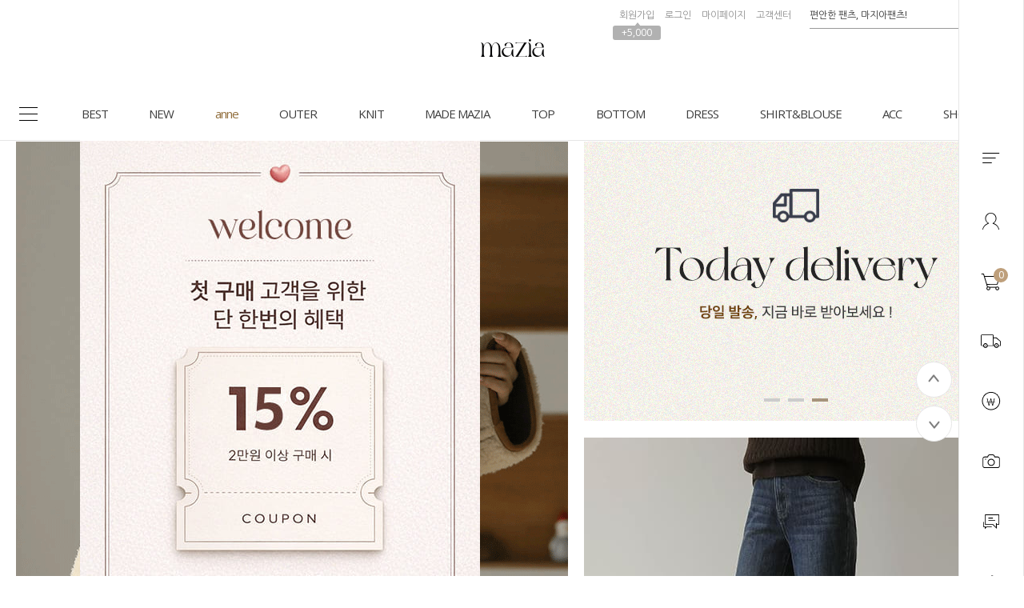

--- FILE ---
content_type: text/html
request_url: https://mazia.kr/
body_size: 52975
content:

<!DOCTYPE html PUBLIC "-//W3C//DTD HTML 4.01//EN" "http://www.w3.org/TR/html4/strict.dtd">
<html>
<head>
<meta http-equiv="CONTENT-TYPE" content="text/html;charset=EUC-KR">
<link rel="shortcut icon" href="/shopimages/mazia2008/favicon.ico" type="image/x-icon">
<link rel="apple-touch-icon-precomposed" href="/shopimages/mazia2008/mobile_web_icon.png" />
<meta name="referrer" content="no-referrer-when-downgrade" />
<meta property="og:type" content="website" />
<meta property="og:url" content="https://www.mazia.kr" />
<title>마지아룩</title>
<meta http-equiv="X-UA-Compatible" content="IE=edge" />
<meta name="naver-site-verification" content="3ad4f22d3ef0eb9e614a316a2f176e3ec52619e7"/>
<meta name="title" content="마지아룩 Mazialook">
<meta name="description" content="여성의류 쇼핑몰, 베이직, 캐주얼, 원피스, 티셔츠, 니트, 바지, 스커트, 레깅스 등 판매, mazia"> 
<meta property="og:type" content="website">
 <meta property="og:title" content="마지아룩">
 <meta property="og:url" content="http://www.mazia.kr">


<link type="text/css" rel="stylesheet" href="/shopimages/mazia2008/template/work/1162/common.css?r=1764314063" /><!-- Google tag (gtag.js) -->
<script async src="https://www.googletagmanager.com/gtag/js?id=G-CX7NZ30D1Z"></script>
<script>
  window.dataLayer = window.dataLayer || [];
  function gtag(){dataLayer.push(arguments);}
  gtag('js', new Date());

  gtag('config', 'G-CX7NZ30D1Z');
</script>

<link rel="stylesheet" href="//cdn.jsdelivr.net/gh/xpressengine/xeicon@latest/xeicon.min.css">
<link href="https://fonts.googleapis.com/css?family=Libre+Baskerville:400,700|Roboto:100,300,400,500,700,900|Nanum+Gothic:400,700,800|Open+Sans:300,400,600,700,800&display=swap" rel="stylesheet">
<link href="https://cdnjs.cloudflare.com/ajax/libs/Swiper/4.4.6/css/swiper.min.css?date=1" rel="stylesheet" type="text/css">
<script src="https://cdnjs.cloudflare.com/ajax/libs/Swiper/4.4.6/js/swiper.js" type="text/javascript"></script>
<!-- RecoPick 로그수집 스크립트 171127 -->
<script type="text/javascript">
  (function(w,d,n,s,e,o) {
    w[n]=w[n]||function(){(w[n].q=w[n].q||[]).push(arguments)};
    e=d.createElement(s);e.async=1;e.charset='utf-8';e.src='//static.recopick.com/dist/production.min.js';
    o=d.getElementsByTagName(s)[0];o.parentNode.insertBefore(e,o);
  })(window, document, 'recoPick', 'script');
  recoPick('service', 'mazia.kr');
  recoPick('sendLog', 'makeshop');
</script>
<!-- RecoPick 로그수집 스크립트 -->

<script type="application/ld+json">
{
 "@context": "http://schema.org",
 "@type": "Person",
 "name": "마지아룩",
 "url": "http://www.mazia.kr/",
 "sameAs": [
   "https://www.instagram.com/mazialook_official",
   "https://www.facebook.com/mazia.kr",
   "https://itunes.apple.com/kr/app/id979828910",
   "https://play.google.com/store/apps/details?id=kr.co.smartskin.mazia&hl=ko"
 ]
}
</script>

<script type="text/javascript" charset="UTF-8" src="//t1.daumcdn.net/adfit/static/kp.js"></script>
<script type="text/javascript">
      kakaoPixel('6746294883762551549').pageView();
</script>

<!-- Google Shopping -->
<meta name="google-site-verification" content="wg8Gw8jSNjEe73bQhwTbdRPByEG-xOGU1nobtnQjROg" />
<!-- Google Shopping -->


<!-- Global site tag (gtag.js) - Google Ads: 777679045 -->
<script async src="https://www.googletagmanager.com/gtag/js?id=AW-777679045"></script>
<script>
  window.dataLayer = window.dataLayer || [];
  function gtag(){dataLayer.push(arguments);}
  gtag('js', new Date());

  gtag('config', 'AW-777679045');
</script>
<script>
(function(w,n,r){
    var c = "_dtrConfig"; w[c] = w[c] || [];
    w[c].push({id:r,pType:"makeshop"});
    var s="//assets.datarize.ai/logger";
    var c=n.getElementsByTagName("script")[0];
    var a=n.createElement("script");a.async=true,a.src=s+"/genesis.common.min.js";
    c.parentNode.insertBefore(a,c);
})(window,document,"10560");
</script>
<script>
    var ht = null;
    (function(id, scriptSrc, callback) {
        var d = document,
            tagName = 'script',
            $script = d.createElement(tagName),
            $element = d.getElementsByTagName(tagName)[0];

        $script.id = id;
        $script.async = true;
        $script.src = scriptSrc;

        if (callback) { $script.addEventListener('load', function (e) { callback(null, e); }, false); }
        $element.parentNode.insertBefore($script, $element);
    })('happytalkSDK', 'https://chat-static.happytalkio.com/sdk/happytalk.chat.v2.min.js', function() {
        ht = new Happytalk({
          siteId: '1000426506',
          siteName: '마지아룩',
          categoryId: '192086',
          divisionId: '192088',
          kakaoId: '@마지아룩'
      });
    });
</script>





<!-- 25.09.24 Pixel -->
<!-- Be careful to modify or delete. -->
<!-- Google Tag Manager -->
<script>(function(w,d,s,l,i){w[l]=w[l]||[];w[l].push({'gtm.start':
new Date().getTime(),event:'gtm.js'});var f=d.getElementsByTagName(s)[0],
j=d.createElement(s),dl=l!='dataLayer'?'&l='+l:'';j.async=true;j.src=
'https://www.googletagmanager.com/gtm.js?id='+i+dl;f.parentNode.insertBefore(j,f);
})(window,document,'script','dataLayer','GTM-K5CT698J');</script>
<!-- End Google Tag Manager -->
<!-- 25.09.24 Pixel -->

<!-- 25.09.24 pixel -->
<!-- Be careful to modify or delete. --> 
<!-- Global site tag (gtag.js) - Google Pixel: 582821918 -->
<script async src="https://www.googletagmanager.com/gtag/js?id=AW-582821918"></script>
<script>
  window.dataLayer = window.dataLayer || [];
  function gtag(){dataLayer.push(arguments);}
  gtag('js', new Date());
  gtag('config', 'AW-582821918');
</script>
<!-- 25.09.24 pixel end -->

<!-- 25.09.24 pixel -->
<!-- Be careful to modify or delete. -->
<script>var __yORGDBGy__=({'d':'','ua':location.href,'ub':document.referrer});var __yVCBVCy__ = {c:['id="cartBtn"', "javascript:send_multi('', '');"],n:['NPAY_BUY_LINK_IDNC_ID'],k:['카카오페이 구매하기','카카오페이','간편구매','Kpay','KPAY','kpay'],p:['페이코','PAYCO','payco'],w:['id="wishBtn"'],pw:['npay_btn_zzim','__checkout_btn_wish']};var __yUACRCy__  = { k:['mazia.kr','mazia.co.kr'],u:['euc_us'],j:['euc_ja'],c:['euc_zh'] };var __ySCKy__ = function(name, value, exp) {var date = new Date();date.setTime(date.getTime() + exp*24*60*60*1000);document.cookie = name + '=' + value + ';expires=' + date.toUTCString() + ';path=/';};var __yGCKy__ = function(name) {var value = document.cookie.match('(^|;) ?' + name + '=([^;]*)(;|$)');return value? value[2] : null;};function __yPCDy__(sname){var params = location.search.substr(location.search.indexOf('?') + 1);var sval = '';params = params.split('&');for (var i = 0; i < params.length; i++) {temp = params[i].split('=');if([temp[0]] == sname) { sval = temp[1]; }}return sval;};var __yDVCy__ = /iPad/.test(navigator.userAgent) ? 't' : /Mobile|iP(hone|od)|Android|BlackBerry|IEMobile|Silk/.test(navigator.userAgent) ? 'm' : 'p';var __yCSSYELy__ = 'background: yellow; color: black; font-weight: bold; padding: 2px 6px; border-radius: 4px; font-size:13px;';var __yCSSBLUy__ = 'background: blue; color: white; font-weight: bold; padding: 2px 6px; border-radius: 4px; font-size:13px;';var __yCSSREDy__ = 'background: red; color: white; font-weight: bold; padding: 2px 6px; border-radius: 4px; font-size:13px;';var __yCSSBKy__ = 'background: black; color: white; font-weight: bold; padding: 2px 6px; border-radius: 4px; font-size:13px;';var __yCSLOGy__ = console.log.bind(console);var __yCSELOGy__ = console.error.bind(console);function __yTXTDCDy__(y){var __yTDCDy__ = document.createElement('textarea');__yTDCDy__.innerHTML = y;return __yTDCDy__.value;};function __yORGCRCy__(c, w, t){try{var __yUKy__ = __yUACRCy__.k.some(function(keyword){ return c.indexOf(keyword) !== -1; });var __yUUy__ = __yUACRCy__.u.some(function(keyword){ return c.indexOf(keyword) !== -1; });var __yUJy__ = __yUACRCy__.j.some(function(keyword){ return c.indexOf(keyword) !== -1; });var __yUCy__ = __yUACRCy__.c.some(function(keyword){ return c.indexOf(keyword) !== -1; });var __yCRCy__ = '';var __yWONy__ = '';var __yRDWONy__ = '';if(t == 'crc'){if(__yUKy__){__yCRCy__ = 'KRW';}else if(__yUUy__){__yCRCy__ = 'USD';}else if(__yUJy__){__yCRCy__ = 'JPY';}else if(__yUCy__){__yCRCy__ = 'CNY';};if(__yORGDBGy__.d == 'o'){ __yCSLOGy__('%c ORG CRC : ' + __yCRCy__, __yCSSYELy__); };return __yCRCy__;};/**/if(t == 'won'){if(__yUKy__){__yWONy__ = w.replace(/[^0-9]/g,'');}else if(__yUUy__){__yWONy__ = w.replace(/[^0-9.]/g,'');}else if(__yUJy__){__yWONy__ = w.replace(/[^0-9]/g,'');}else if(__yUCy__){__yWONy__ = w.replace(/[^0-9.]/g,'');};__yWONy__ = Number(__yWONy__) || 0;if(__yORGDBGy__.d == 'o'){ __yCSLOGy__('%c ORG CRC ' + __yCRCy__  + 'WON : ' +  __yWONy__, __yCSSYELy__); };return __yWONy__;};/**/if(t == 'rdwon'){if(__yUKy__){__yRDWONy__ = Math.round(w);}else if(__yUUy__){__yRDWONy__ = w;}else if(__yUJy__){__yRDWONy__ = Math.round(w);}else if(__yUCy__){__yRDWONy__ = w;};__yRDWONy__ = Number(__yRDWONy__) || 0;if(__yORGDBGy__.d == 'o'){ __yCSLOGy__('%c ORG CRC ' + __yCRCy__  + 'RDWON : ' +  __yRDWONy__, __yCSSYELy__); };return __yRDWONy__;};}catch(error){if(__yORGDBGy__.d == 'o'){ __yCSELOGy__(error); };};};var __yCRCORGy__ = __yORGCRCy__(__yORGDBGy__.ua, '', 'crc');/**/</script>
<!-- 25.09.24 Pixel -->

<!-- 25.09.24 pixel -->
<!-- Be careful to modify or delete. -->
<script>var __yADSAy__=({'d':'','t':'p','c':'c','n':'o','k':'','p':'','bpt':'b','ect':'','awa':'AW-582821918','ga':'yclass','uva':'shopdetail.html','uvb':'branduid=','uvc':'shopdetail.html','uvo':'','ula':'shopbrand.html','ulb':'shopbrand.html','ulc':'shopbrand.html','uca':'basket.html','ucb':'basket.html','ucc':'basket.html','uosa':'order.html','uosb':'order.html','ush':'search.html','uoea':'orderend.html','uoeb':'order_complete.html','uoec':'orderend.html','ujo':'join_complete.html','ua':location.href,'ub':document.referrer});var __yPVTADSAy__ = __yADSAy__.awa +'/'+'Xp4OCLzU5KAbEJ7Q9JUC';var __yVTADSAy__ = __yADSAy__.awa +'/'+'JitOCL_U5KAbEJ7Q9JUC';var __yCTADSAy__ = __yADSAy__.awa +'/'+'9yyDCL6y4KAbEJ7Q9JUC';var __yOSTADSAy__ = __yADSAy__.awa +'/'+'sPhICLnU5KAbEJ7Q9JUC';var __yOETADSAy__ = __yADSAy__.awa +'/'+'CyWxCMTZyuIBEJ7Q9JUC';var __yNPTADSAy__ = __yADSAy__.awa +'/'+'juzbCOOz-LAbEJ7Q9JUC';var __yKPTADSAy__ = __yADSAy__.awa +'/'+'kkkkk';var __yPPTADSAy__ = __yADSAy__.awa +'/'+'PPPPP';var __yJTADSAy__ = __yADSAy__.awa +'/'+'roR-CLuy4KAbEJ7Q9JUC';var __ySHTADSAy__ = __yADSAy__.awa +'/'+'sssss';/**/try{gtag('event', 'conversion', {'send_to':__yPVTADSAy__,'value':0,'currency':__yCRCORGy__});if(__yADSAy__.d == 'o'){ __yCSLOGy__('%c ADSA PAGE VIEW SEND : ' + __yPVTADSAy__, __yCSSBKy__); };}catch(error){if(__yADSAy__.d == 'o'){ __yCSELOGy__(error); };};/**/if(__yADSAy__.d == 'o'){ __yCSLOGy__('%c ADSA B C L 1', __yCSSYELy__); };</script>
<!-- 25.09.24 Pixel -->

<!-- 25.09.24 pixel -->
<!-- Be careful to modify or delete. -->
<script>var __yGAFAy__=({'d':'','t':'d','c':'t','n':'','k':'','p':'','bpt':'b','ect':'','awa':'','ga':'yclass','uva':'shopdetail.html','uvb':'shopdetail.html','uvc':'shopdetail.html','uvo':'','ula':'shopbrand.html','ulb':'shopbrand.html','ulc':'shopbrand.html','uca':'basket.html','ucb':'basket.html','ucc':'basket.html','uosa':'order.html','uosb':'order.html','ush':'search.html','uoea':'orderend.html','uoeb':'order_complete.html','uoec':'orderend.html','ujo':'join_complete.html','ua':location.href,'ub':document.referrer});if(__yGAFAy__.d == 'o'){ __yCSLOGy__('%c GAFA B C L 1', __yCSSYELy__); };</script>
<!-- 25.09.24 pixel -->

<!-- Enliple Tracker Start -->
<script async src="https://cdn.onetag.co.kr/0/tcs.js?eid=vbngx5eq94j9vbngx5eq94&memberId=<!--/user_id/-->"></script>
<!-- Enliple Tracker End -->


<meta name="google-site-verification" content="z7ZzeClK43b4Hih8TYm6bskbuqM_4T877ZC-LtAQRTE" />
</head>
<script type="text/javascript" src="//wcs.naver.net/wcslog.js"></script>
<script type="text/javascript">
if (window.wcs) {
    if(!wcs_add) var wcs_add = {};
    wcs_add["wa"] = "s_1ff4427854bf";
    wcs.inflow('mazia.kr');
    wcs_do();
}
</script>

<body>
<script type="text/javascript" src="/js/jquery-1.7.2.min.js"></script><script type="text/javascript" src="/js/lazyload.min.js"></script>
<script type="text/javascript">
function getCookiefss(name) {
    lims = document.cookie;
    var index = lims.indexOf(name + "=");
    if (index == -1) {
        return null;
    }
    index = lims.indexOf("=", index) + 1; // first character
    var endstr = lims.indexOf(';', index);
    if (endstr == -1) {
        endstr = lims.length; // last character
    }
    return unescape(lims.substring(index, endstr));
}
</script><script type="text/javascript">
var MOBILE_USE = '';
var DESIGN_VIEW = 'PC';
</script><script type="text/javascript" src="/js/flash.js"></script>
<script type="text/javascript" src="/js/neodesign/rightbanner.js"></script>
<script type="text/javascript" src="/js/bookmark.js"></script>
<style type="text/css">

.MS_search_word { }

</style>

<script type="text/javascript">

var pre_ORBAS = 'A';
var pre_min_amount = '1';
var pre_product_uid = '';
var pre_product_name = '';
var pre_product_price = '';
var pre_option_type = '';
var pre_option_display_type = '';
var pre_optionJsonData = '';
var IS_LOGIN = 'false';
var is_bulk = 'N';
var bulk_arr_info = [];
var pre_min_add_amount = '1';
var pre_max_amount = '100000';

    var is_unify_opt = '1' ? true : false; 
    var pre_baskethidden = 'A';

var is_unify_opt = true;
var ORBAS = 'A';
var min_amount = '1';
var min_add_amount = '1';
var max_amount = '100000';
var product_uid = '';
var product_name = '';
var product_price = '';
var option_type = '';
var option_display_type = '';
var is_dummy = null;
var is_exist = null;
var optionJsonData = '';
var view_member_only_price = '';
var IS_LOGIN = 'false';
var shop_language = 'kor';
var is_bulk = 'N';
var bulk_arr_info = [];
var use_option_limit = '';
var design_view = 'PC';

var db = 'mazia2008';
var baskethidden = 'A';
function hanashopfree() {
    
}

var viewsslmain="";
function clicksslmain(){
   if(!viewsslmain.closed && viewsslmain) viewsslmain.focus();
   else{
       viewsslmain = window.open("about:blank","viewsslmain","height=304,width=458,scrollbars=no");
       viewsslmain.document.write('<title>보안접속이란?</title>');
       viewsslmain.document.write('<style>\n');
       viewsslmain.document.write('body { background-color: #FFFFFF; font-family: "굴림"; font-size: x-small; } \n');
       viewsslmain.document.write('P {margin-top:2px;margin-bottom:2px;}\n');
       viewsslmain.document.write('</style>\n');
       viewsslmain.document.write('<body topmargin=0 leftmargin=0 marginleft=0 marginwidth=0>\n');
       viewsslmain.document.write('<a href="JavaScript:self.close()"><img src="/images/common/ssllogin_aboutimg.gif" align=absmiddle border=0 /></a>');
       viewsslmain.moveTo(100,100);
   }
}
function getCookie_mainm(name) {
    lims = document.cookie;
    var index = lims.indexOf(name + "=");
    if (index == -1) return null;
    index = lims.indexOf("=", index) + 1; // first character
    var endstr = lims.indexOf(";", index);
    if (endstr == -1) endstr = lims.length; // last character
    return unescape(lims.substring(index, endstr));
}

function get_page_id() {
    var query_string = window.location.search.substring(1);
    var vars  = query_string.split('&');
    for (i = 0; i < vars.length; i++) {
        tmp = vars[i].split('=');
        if (tmp[0] == 'page_id') { 
            return tmp[1];
        } 
    } 
    return 1;
}

</script>

<link type="text/css" rel="stylesheet" href="/shopimages/mazia2008/template/work/1162/main.css?t=202601291741" />
<div id='blk_scroll_wings'><script type='text/javascript' src='/html/shopRbanner.html?param1=1' ></script></div>
<div id='cherrypicker_scroll'></div>
<div id="wrap">
    
<link type="text/css" rel="stylesheet" href="/shopimages/mazia2008/template/work/1162/header.1.css?t=202601291755" />
<!-- JS / CSS load -->
<script src="//mazia2008.img3.kr/wib/js/jquery.carouFredSel-6.2.1-packed.js"></script>
<script src="//mazia2008.img3.kr/wib/js/jquery.cycle.all.js"></script>
<script src="https://cdnjs.cloudflare.com/ajax/libs/jquery-cookie/1.4.1/jquery.cookie.js"></script>
<script src="//use.fontawesome.com/b031ec2ef8.js"></script>
<!-- JS / CSS load -->

<!-- 해당 스크립트 삭제에 유의 부탁드리며, 스냅 솔루션의 스크립트입니다. -->
<!-- snaptag script contact mail: support@snapvi.co.kr -->

<script>
    (function (window, document, script, company, id) {
        namespace = ['script', 'args', 'getElementsByTagName', 'createElement', 'parentNode', 'insertBefore', 'snapcompany', '//push.snapfit.com/js', 'iframe', 'dataQueue', 'retryQueue'];
        window[namespace[9]] = window[namespace[9]] || [];
        window[namespace[10]] = window[namespace[10]] || [];
        var f = document.getElementsByTagName(script)[0],
            j = document.createElement(script), dl = company != 'snapcompany' ? '&layer=' + layer : '';
        j.async = true;
        j.src = 'https://push.snapfit.co.kr/js/snaptag.js?id='+id+'&dl=9f5bc9cc10c9ed018651d8149764b51518653e1ad1ba6015da63b0a91ba0c00aeeeb893c3baa774011982e62a5c144f10613784c4425dfdf5ba845fa45cb9d86+bzC0Lz39aKf91aAY0QBZ/kBHLWflecSKqPEHGB26EPDH5ciYud61t69htZNEgtdfMTkKEe8SD2dl03dIjnMPXpgykPa57cdAum5MdqXBCM476KwGvIYvIhKyVg2ktmX';
        document.head.appendChild(j);
    })(window, document, 'script', 'snapcompany', 'MC-112');
</script>

<!-- snaptag end -->

<!-- snap common script contact mail : support@snapvi.co.kr -->
<span id = 'solutiontype' style='display:none;'>makeshop</span>
<span id='sfsnapfit_store_id' style='display:none'>mazia</span>
<div><input id="sf_draw_type" type="hidden" value="pc"><input id="sf_store_name" type = 'hidden' value = 'mazia'></div>

 
<!-- snap common end -->

<!-- 해당 스크립트 삭제에 유의 부탁드리며, 스냅 솔루션의 스크립트입니다. -->
<!-- start contact mail : support@snapvi.co.kr -->
<div id="spm_page_type" style="display:none" sync-env="normal" sf-solution="makeshop" sf-store="mazia" sf-device="pc" sf-join-url=""></div>
<script>
const spm_k_common_install = { // makeshop 기본 (유동적으로 변경가능)
    "pc" : {
        "sf-join-url" : "/shop/idinfo.html",
        "/shop/member.html" : "sq_login_page",
        "/shop/qmember.html" : "sq_login_page",
        "/shop/idinfo.html" : "sq_join_page"
    }
}
</script>
<script type="text/javascript" src="//cdn.snapfit.co.kr/js/spm_k_common.js" charset="utf-8"></script>
<!-- snap common end -->

<div id="dimmed"></div>
<div id="headerWrap">
    <div class="logoWrap cut_lay">
        <h1>
            <a href="/index.html">
                <img src="http://mazia2008.img3.kr/intop/pc/2023_pc_logo_off.png?ver=2020" class="logo_off">
                <img src="http://mazia2008.img3.kr/intop/pc/2023_pc_logo_on.png?ver=2020" class="logo_on">
            </a>
        </h1>
        <div class="topWrap_wrap">
            <div class="topWrap">
                <ul class="hd-cate opa_wrap">
                                        <li><a href="/shop/idinfo.html">회원가입</a><span class="point_gif">+5,000</span></li>
                    <li><a href="/shop/member.html?type=login">로그인</a></li>
                                        <li class="mp_wrap">
                        <a href="/shop/member.html?type=mynewmain">마이페이지</a>
                        <div class="mp_sub_box opa_wrap">
                            <a href="/shop/confirm_login.html?type=myorder">주문내역</a>
                            <a href="/shop/mypage.html?mypage_type=mycoupon">쿠폰내역</a>
                            <a href="/shop/mypage.html?mypage_type=myreserve">적립금내역</a>
                            <a href="/shop/mypage.html?mypage_type=mywishlist">관심상품</a>
                            <a href="/shop/mypage.html?mypage_type=myarticle">내 게시글 보기</a>
                                                    </div>
                    </li>
                    <li><a href="/board/board.html?code=mazia2008_board2">고객센터</a></li>
                </ul><!-- .hd-cate -->
                <div class="sch_wrap">
                    <form action="/shop/shopbrand.html" method="post" name="search">                    <div class="hd-search">
                        <fieldset>
                            <input name="search" onkeydown="CheckKey_search();" value=""  class="MS_search_word input-keyword" />                            <a class="sch_btn" href="javascript:prev_search();search_submit();"><img src="http://mazia2008.img3.kr/intop/pc/search.png" alt="검색" /></a>
                        </fieldset>
                    </div>
                    </form>                    <div class="cartBtn"><a href="/shop/basket.html"><img src="http://mazia2008.img3.kr/intop/pc/gnb_cart.png"/><span class="count"><span id="user_basket_quantity" class="user_basket_quantity"></span></span></a></div>
                </div>
            </div><!-- .topWrap -->
        </div><!-- .topWrap_wrap -->
    </div><!-- .logoWrap -->
    <div class="utillMenu">
        <div class="rollOver cut_lay">
            <h1 class="fixedLogo">
                <a href="/index.html">
                    <img src="http://mazia2008.img3.kr/intop/pc/2023_pc_logo_off_2.png?ver=2020" class="logo_off on">
                    <img src="http://mazia2008.img3.kr/intop/pc/2023_pc_logo_on_2.png?ver=2020" class="logo_on">
                </a>
            </h1>
            
            <!-- 중분류 카테고리보기 -->
            <ul class="hd_cate_wrap">
                <li class="all_cate_btn"></li>
				<li><a href="/shop/shopbrand.html?type=P&amp;xcode=057">BEST</a><em class="feed anim-menu"></em></li>
				<li><a href="/shop/shopbrand.html?type=P&amp;xcode=086">NEW</a><em class="feed anim-menu"></em></li>
                <li>
                    <a href="/shop/shopbrand.html?type=Y&xcode=077">anne</a>
                    <div class="subcate">
						<ul>
							<li><a href="/shop/shopbrand.html?type=N&amp;xcode=077&amp;mcode=001">상의</a></li>
                            <li><a href="/shop/shopbrand.html?type=N&amp;xcode=077&amp;mcode=002">니트웨어</a></li>
							<li><a href="/shop/shopbrand.html?type=N&amp;xcode=077&amp;mcode=003">스커트</a></li>
							<li><a href="/shop/shopbrand.html?type=N&amp;xcode=077&amp;mcode=004">아우터</a></li>
							<li><a href="/shop/shopbrand.html?type=N&amp;xcode=077&amp;mcode=005">바지</a></li>
							<li><a href="/shop/shopbrand.html?type=N&amp;xcode=077&amp;mcode=006">원피스</a></li>
						</ul>
					</div>
                    <em class="feed anim-menu"></em>
                </li>
                
                </li>
				<li class="long">
					<a href="/shop/shopbrand.html?type=Y&amp;xcode=132">OUTER</a>
					<div class="subcate">
						<ul>
                            <li><a href="/shop/shopbrand.html?type=N&amp;xcode=132&amp;mcode=005">가디건</a></li>
							<li><a href="/shop/shopbrand.html?type=N&amp;xcode=132&amp;mcode=001">재킷/코트</a></li>
							<li><a href="/shop/shopbrand.html?type=N&amp;xcode=132&amp;mcode=002">다운패딩</a></li>
							<li><a href="/shop/shopbrand.html?type=N&amp;xcode=132&amp;mcode=004">VEST</a></li>
						</ul>
					</div>



                    <em class="feed anim-menu"></em>
				</li>
                    </li>
				<li class="long">
					<a href="/shop/shopbrand.html?type=Y&amp;xcode=115">KNIT</a>
					<div class="subcate">
						<ul>
							<li><a href="/shop/shopbrand.html?type=N&amp;xcode=115&amp;mcode=001">니트</a></li>
							<li><a href="/shop/shopbrand.html?type=N&amp;xcode=115&amp;mcode=005">폴라/터틀넥</a></li>
							<li><a href="/shop/shopbrand.html?type=N&amp;xcode=115&amp;mcode=002">가디건/아우터</a></li>
							<li><a href="/shop/shopbrand.html?type=N&amp;xcode=115&amp;mcode=003">VEST</a></li>
							<li><a href="/shop/shopbrand.html?type=N&amp;xcode=115&amp;mcode=006">스커트/팬츠</a></li>
                            <li><a href="/shop/shopbrand.html?type=N&amp;xcode=115&amp;mcode=004">세트아이템</a></li>
						</ul>
					</div>


                    <em class="feed anim-menu"></em>
				</li>
                
				<li><a href="/shop/shopbrand.html?type=P&amp;xcode=053">MADE MAZIA</a><em class="feed anim-menu"></em></li>
				<li class="long">
					<a href="/shop/shopbrand.html?type=Y&amp;xcode=135">TOP</a>
					<div class="subcate">
						<ul>
							<li><a href="/shop/shopbrand.html?type=N&amp;xcode=135&amp;mcode=001">라운드넥</a></li>
							<li><a href="/shop/shopbrand.html?type=N&amp;xcode=135&amp;mcode=002">브이넥</a></li>
							<!-- <li><a href="/shop/shopbrand.html?type=N&amp;xcode=135&amp;mcode=005">린넨</a></li> -->
							<li><a href="/shop/shopbrand.html?type=N&amp;xcode=135&amp;mcode=004">폴라/터틀넥</a></li>
							<li><a href="/shop/shopbrand.html?type=N&amp;xcode=135&amp;mcode=003">후드/맨투맨티</a></li>
							<li><a href="/shop/shopbrand.html?type=N&amp;xcode=135&amp;mcode=006">나시티</a></li>
						</ul>
					</div>
                    <em class="feed anim-menu"></em>
				</li>
				<li class="long">
					<a href="/shop/shopbrand.html?type=Y&amp;xcode=079">BOTTOM</a>
					<div class="subcate">
						<ul>
							<li><a href="/shop/shopbrand.html?type=N&amp;xcode=079&amp;mcode=001">MAZIA PANTS</a></li>
                            <li><a href="/shop/shopbrand.html?type=N&amp;xcode=079&amp;mcode=010">와이드팬츠</a></li>
							<li><a href="/shop/shopbrand.html?type=N&amp;xcode=079&amp;mcode=006">코튼팬츠</a></li>
							<li><a href="/shop/shopbrand.html?type=N&amp;xcode=079&amp;mcode=002">데님</a></li>
							<li><a href="/shop/shopbrand.html?type=N&amp;xcode=079&amp;mcode=004">스커트</a></li>
							<li><a href="/shop/shopbrand.html?type=N&amp;xcode=079&amp;mcode=009">슬랙스</a></li>
							<li><a href="/shop/shopbrand.html?type=N&amp;xcode=079&amp;mcode=005">세트아이템</a></li>
							<li><a href="/shop/shopbrand.html?type=N&amp;xcode=079&amp;mcode=008">쇼츠</a></li>
							<li><a href="/shop/shopbrand.html?type=N&amp;xcode=079&amp;mcode=007">니트팬츠&레깅스</a></li>
						</ul>
					</div>
                    <em class="feed anim-menu"></em>
                    
                    
				<li class="long">
					<a href="/shop/shopbrand.html?type=Y&amp;xcode=131">DRESS</a>
					<div class="subcate">
						<ul>
							<li><a href="/shop/shopbrand.html?type=N&amp;xcode=131&amp;mcode=001">원피스</a></li>
						</ul>
					</div>

                    <em class="feed anim-menu"></em>
				</li>
				<li class="long">
					<a href="/shop/shopbrand.html?type=Y&amp;xcode=117">SHIRT&BLOUSE</a>
					<div class="subcate">
						<ul>
							<li><a href="/shop/shopbrand.html?type=N&amp;xcode=117&amp;mcode=001">셔츠</a></li>
							<li><a href="/shop/shopbrand.html?type=N&amp;xcode=117&amp;mcode=002">블라우스</a></li>
						</ul>
					</div>

                    <em class="feed anim-menu"></em>
				
				
				<li class="long">
					<a href="/shop/shopbrand.html?type=Y&amp;xcode=133">ACC</a>
					<div class="subcate">
						<ul>
							<li><a href="/shop/shopbrand.html?type=N&amp;xcode=133&amp;mcode=001">양말/스타킹/레깅스</a></li>
							<li><a href="/shop/shopbrand.html?type=N&amp;xcode=133&amp;mcode=002">스카프/머플러</a></li>
							<li><a href="/shop/shopbrand.html?type=N&amp;xcode=133&amp;mcode=003">쥬얼리/헤어</a></li>
							<li><a href="/shop/shopbrand.html?type=N&amp;xcode=133&amp;mcode=008">모자</a></li>
							<li><a href="/shop/shopbrand.html?type=N&amp;xcode=133&amp;mcode=005">선글라스</a></li>
							<li><a href="/shop/shopbrand.html?type=N&amp;xcode=133&amp;mcode=007">수영복</a></li>
							<li><a href="/shop/shopbrand.html?type=N&amp;xcode=133&amp;mcode=006">기타</a></li>
						</ul>
					</div>
                    <em class="feed anim-menu"></em>
				</li>
				<li class="long">
                                        <a href="/shop/shopbrand.html?type=Y&amp;xcode=134">SHOES&BAG</a>
					<div class="subcate">
						<ul>
							<li><a href="/shop/shopbrand.html?type=N&amp;xcode=134&amp;mcode=002">플랫/단화</a></li>
							<li><a href="/shop/shopbrand.html?type=N&amp;xcode=134&amp;mcode=003">슬립온/스니커즈</a></li>
							<li><a href="/shop/shopbrand.html?type=N&amp;xcode=134&amp;mcode=001">가방</a></li>
							<li><a href="/shop/shopbrand.html?type=N&amp;xcode=134&amp;mcode=004">힐</a></li>
							<li><a href="/shop/shopbrand.html?type=N&amp;xcode=134&amp;mcode=005">부츠/앵클</a></li>
							<li><a href="/shop/shopbrand.html?type=N&amp;xcode=134&amp;mcode=006">슬리퍼/샌들</a></li>
						</ul>
					</div>
                    <em class="feed anim-menu"></em>
				</li>
            </ul><!-- .hd_cate_wrap -->
            <!-- 중분류 카테고리보기 끝 -->
            
            <!-- 전체카테고리보기 -->

            <div class="all_cate_inner">

                <div class="bottom_inner cut_lay">
                    <div class="list_wrap">
                        <a class="all_cate_title">CATEGORY</a>
                        <ul class="loopCate">
                                                        <li><a href="/shop/shopbrand.html?type=P&xcode=057">BEST</a></li>
                                                        <li><a href="/shop/shopbrand.html?type=Y&xcode=053">MADE MAZIA</a></li>
                                                        <li><a href="/shop/shopbrand.html?type=P&xcode=086">오늘의 신상</a></li>
                                                        <li><a href="/shop/shopbrand.html?type=Y&xcode=077">anne</a></li>
                                                        <li><a href="/shop/shopbrand.html?type=Y&xcode=115">KNIT</a></li>
                                                        <li><a href="/shop/shopbrand.html?type=Y&xcode=132">OUTER</a></li>
                                                        <li><a href="/shop/shopbrand.html?type=Y&xcode=135">TOP</a></li>
                                                        <li><a href="/shop/shopbrand.html?type=Y&xcode=079">BOTTOM</a></li>
                                                        <li><a href="/shop/shopbrand.html?type=Y&xcode=131">DRESS</a></li>
                                                        <li><a href="/shop/shopbrand.html?type=Y&xcode=117">SHIRT&BLOUSE</a></li>
                                                        <li><a href="/shop/shopbrand.html?type=Y&xcode=133">ACC</a></li>
                                                        <li><a href="/shop/shopbrand.html?type=Y&xcode=134">SHOES&BAG</a></li>
                                                        <li><a href="/shop/shopbrand.html?type=P&xcode=047">개인결제창</a></li>
                                                        <li><a href="/shop/shopbrand.html?type=Y&xcode=098">SEASON OFF</a></li>
                                                    </ul>
                    </div><!-- .list_wrap -->
                    <div>
                        <a class="all_cate_title">CUSTOMER CARE</a>
                        <ul>
                            <li><a href="/board/board.html?code=mazia2008_board2">상품문의</a></li>
                            <li><a href="/board/board.html?code=mazia2008_board6">배송문의</a></li>
                            <li><a href="/board/board.html?code=mazia2008_board10">교환/반품 문의</a></li>
                            <li><a href="/board/board.html?code=mazia2008_board7">입금/기타 문의</a></li>
                            <li><a href="/board/board.html?code=mazia2008_board11">변경/취소 문의</a></li>
                        </ul>
                    </div>
                    
                    <div>
                        <a class="all_cate_title">MY PAGE</a>
                        <ul>
                            <li><a href="/shop/basket.html">장바구니</a></li>
                            <li><a href="/shop/confirm_login.html?type=myorder">주문내역</a></li>
                            <li><a href="/shop/mypage.html?mypage_type=mycoupon">쿠폰내역</a></li>
                            <li><a href="/shop/mypage.html?mypage_type=myreserve">적립금내역</a></li>
                            <li><a href="/shop/mypage.html?mypage_type=mywishlist">관심상품</a></li>
                            <li><a href="/shop/mypage.html?mypage_type=myarticle">내 게시글 보기</a></li>
                            <li><a href="/shop/idinfo.html">회원정보수정</a></li>
                        </ul>
                    </div>
                    <div class="last">
                        <div class="conWrap">
                            <div>
                                <a class="all_cate_title">HELP&amp;INFORMATION</a>
                                <ul>
                                    <li><a href="/board/board.html?code=mazia2008_board1">공지사항</a></li>
                                    <li><a href="/shop/faq.html">자주하는 질문</a></li>
                                    <li><a href="http://www.mazia.kr/board/board.html?code=mazia2008_board1&type=v&num1=999700&num2=00000&lock=&flag=notice">멤버십 혜택</a></li>
                                </ul>
                            </div>
                            <div class="lastMenu">
                                <a class="all_cate_title">EVENT</a>
                                <ul>
                                    <!-- <li><a href="/board/board.html?code=mazia2008_image1&board_cate=1">진행중인 이벤트</a></li> -->
                                    <li><a href="/board/board.html?code=mazia2008_board5&page=1&type=v&board_cate=&num1=999488&num2=00000&number=611&lock=N&flag=notice">앱 다운 2,000원</a></li>
                                    <li><a href="/board/board.html?code=mazia2008_board5&page=1&type=v&num1=999595&num2=00000&number=433&lock=N&flag=notice">출석체크</a></li>
                                    <li class="review_btn"><a href="/board/board.html?code=mazia2008_board3">리뷰퀸  <span>+10,000</span></a></li>
                                </ul>
                            </div>
                        </div>
                        <div class="banner">
                            <div class="swiper-container">
                                <div class="swiper-wrapper">
                                    <div class="swiper-slide"><a href="/board/board.html?code=mazia2008_board5&page=1&type=v&board_cate=&num1=999488&num2=00000&number=618&lock=N&flag=notice"><img src="http://mazia2008.img3.kr/notice/2024_app_down_pc.jpg"></a></div>
                                    <div class="swiper-slide"><a href="/shop/idinfo.html"><img src="http://mazia2008.img3.kr/directer/pc/sub/200105_pc_sub_member-.jpg"></a></div>
                                </div>
                            </div>
                            <div class="swiper-pagination"></div>
                        </div>
                    </div>
                </div><!-- .bottom_inner -->
            </div><!-- .all_cate_inner -->

            <!-- 전체카테고리보기 끝 -->
        </div><!-- .rollOver -->
    </div><!-- .utillMenu -->
</div><!-- #headerWrap -->



<!-- 우측 사이드 바 오픈형 -->
<div id="scroll-right">
    <div class="side-menu">
        <div class="board_list">
            <div class="tab_wrap">
                <a class="on_tab">카테고리</a>
                <a>기획전</a>
            </div>
            <div class="tab_box">
                <div>
                                        <a href="/shop/shopbrand.html?type=P&xcode=057">BEST</a>
                                        <a href="/shop/shopbrand.html?type=Y&xcode=053">MADE MAZIA</a>
                                        <a href="/shop/shopbrand.html?type=P&xcode=086">오늘의 신상</a>
                                        <a href="/shop/shopbrand.html?type=Y&xcode=077">anne</a>
                                        <a href="/shop/shopbrand.html?type=Y&xcode=115">KNIT</a>
                                        <a href="/shop/shopbrand.html?type=Y&xcode=132">OUTER</a>
                                        <a href="/shop/shopbrand.html?type=Y&xcode=135">TOP</a>
                                        <a href="/shop/shopbrand.html?type=Y&xcode=079">BOTTOM</a>
                                        <a href="/shop/shopbrand.html?type=Y&xcode=131">DRESS</a>
                                        <a href="/shop/shopbrand.html?type=Y&xcode=117">SHIRT&BLOUSE</a>
                                        <a href="/shop/shopbrand.html?type=Y&xcode=133">ACC</a>
                                        <a href="/shop/shopbrand.html?type=Y&xcode=134">SHOES&BAG</a>
                                        <a href="/shop/shopbrand.html?type=P&xcode=047">개인결제창</a>
                                    </div>
                <div>
                   <a href="/shop/shopbrand.html?xcode=098&type=Y">시즌오프 아이템</a>
                    
                    <!--/<a href="/shop/shopbrand.html?type=P&xcode=124">SEASON OFF~90%</a>/-->
                    <!--/<a href="/shop/shopbrand.html?xcode=072&type=P">기모 아이템</a>/-->
                    <!--/<a href="/shop/shopbrand.html?xcode=071&type=P">연말 모임룩</a>/-->
                    <!--/<a href="/shop/shopbrand.html?xcode=121&type=P">베이직 아이템</a>-->
                </div>
            </div><!-- .tab_box -->
        </div><!-- .board_list -->
        <div class="board_btn">
            <a href="/board/board.html?code=mazia2008_board1"><img class="off_img" src="http://mazia2008.img3.kr/ss/wib/img/common/right_scroll_menuicon01.png" alt="" /><img class="ov_img" src="http://mazia2008.img3.kr/ss/wib/img/common/right_scroll_menuicon01_ov.png" alt="" />공지사항</a>
            <a href="/board/board.html?code=mazia2008_image1&board_cate=1"><img class="off_img" src="http://mazia2008.img3.kr/ss/wib/img/common/right_scroll_menuicon02.png" alt="" /><img class="ov_img" src="http://mazia2008.img3.kr/ss/wib/img/common/right_scroll_menuicon02_ov.png" alt="" />이벤트</a>
            <a href="/board/board.html?code=mazia2008_board2"><img class="off_img" src="http://mazia2008.img3.kr/ss/wib/img/common/right_scroll_menuicon03.png" alt="" /><img class="ov_img" src="http://mazia2008.img3.kr/ss/wib/img/common/right_scroll_menuicon03_ov.png" alt="" />상품문의</a>
            <a href="/board/board.html?code=mazia2008_board3"><img class="off_img" src="http://mazia2008.img3.kr/ss/wib/img/common/right_scroll_menuicon04.png" alt="" /><img class="ov_img" src="http://mazia2008.img3.kr/ss/wib/img/common/right_scroll_menuicon04_ov.png" alt="" />상품후기</a>
            <a href="http://www.mazia.kr/board/board.html?code=mazia2008_board1&type=v&num1=999700&num2=00000&lock=&flag=notice"><img class="off_img" src="http://mazia2008.img3.kr/ss/wib/img/common/right_scroll_menuicon05.png" alt="" /><img class="ov_img" src="http://mazia2008.img3.kr/ss/wib/img/common/right_scroll_menuicon05_ov.png" alt="" />맴버십혜택</a>
            <a href="/shop/shopbrand.html?xcode=126&type=P"><img class="off_img" src="http://mazia2008.img3.kr/ss/wib/img/common/right_scroll_menuicon06.png" alt="" /><img class="ov_img" src="http://mazia2008.img3.kr/ss/wib/img/common/right_scroll_menuicon06_ov.png" alt="" />배송지연</a>
        </div><!-- .board_btn -->
        <div class="scroll_ban_wrap">
            <div class="scroll_ban">
                <a href="/board/board.html?code=mazia2008_board1&page=1&type=v&board_cate=&num1=999722&num2=00000&number=28&lock=N&flag=notice"><img src="http://mazia2008.img3.kr/ss/wib/img/common/2023_right_scroll.png" alt="" /></a>
   
            </div>
            <div class="rpager"></div>
        </div><!-- .today_wrap -->
    </div><!-- .side-menu -->
    <div class="close_btn"><img src="http://mazia2008.img3.kr/ss/wib/img/common/right_scroll_icon_close.png" alt="닫기" /></div>
</div><!-- #scroll-right -->
<!-- 우측 사이드 바 오픈형 끝 -->


<!-- 우측 사이드 바 고정형 -->
<div id="scroll-right-fix">
    <ul>
        <li class="open_btn">
            <a href="#none">
                <span class="img_off"><img src="http://mazia2008.img3.kr/ss/wib/img/common/right_scroll_icon01.png" alt="카테고리" /></span>
                <span class="text_ov">카테고리</span>
            </a>
        </li><!-- .open_btn -->
        <li>
            <a href="/shop/member.html?type=mynewmain">
                <span class="img_off"><img src="http://mazia2008.img3.kr/ss/wib/img/common/right_scroll_icon02.png" alt="마이페이지" /></span>
                <span class="text_ov">마이페이지</span>
            </a>
        </li>
        <li>
            <a href="/shop/basket.html">
                <span class="img_off"><img src="http://mazia2008.img3.kr/ss/wib/img/common/right_scroll_icon03.png" alt="장바구니" /><span id="user_basket_quantity" class="user_basket_quantity"></span></span>
                <span class="text_ov">장바구니</span>
            </a>
        </li>
        <li>
            <a href="https://service.epost.go.kr/iservice/usr/trace/usrtrc001k01.jsp" target="_blank">
                <span class="img_off"><img src="http://mazia2008.img3.kr/ss/wib/img/common/right_scroll_icon04.png" alt="배송조회" /></span>
                <span class="text_ov">배송조회</span>
            </a>
        </li>
        <li>
            <a href="#none">
                <span class="img_off"><img src="http://mazia2008.img3.kr/ss/wib/img/common/right_scroll_icon05.png" alt="계좌안내" /></span>
                <span class="text_ov">계좌안내</span>
            </a>
            <div class="sub_box">
                <h3>BANK INFO</h3>
                <p>예금주 (주)마지아앤코</p>
                <p class="line_top"><b>농협</b> 301-0135-7217-91</p>
                <p><b>우리</b> 1005-702-368298</p>
                <p><b>국민</b> 273001-04-049626</p> 
                <p class="line_top">교환/반품 택배비 전용</p>
                <p><b>기업</b> 469-029646-01-017</p>
            </div><!-- .sub_box -->
        </li>
        <li>
            <a href="/board/board.html?code=mazia2008_board3">
                <span class="img_off"><img src="http://mazia2008.img3.kr/ss/wib/img/common/right_scroll_icon06.png" alt="상품후기" /></span>
                <span class="text_ov">상품후기</span>
            </a>
        </li>
        <li>
            <a href="/board/board.html?code=mazia2008_board2">
                <span class="img_off"><img src="http://mazia2008.img3.kr/ss/wib/img/common/right_scroll_icon07.png" alt="상품문의" /></span>
                <span class="text_ov">상품문의</span>
            </a>
        </li>
        <li class="account_wrap">
            <a href="#none">
                <span class="img_off"><img src="http://mazia2008.img3.kr/ss/wib/img/common/right_scroll_icon08.png" alt="고객센터" /></span>
                <span class="text_ov">고객센터</span>
            </a>
            <div class="sub_box">
                <h3>CUSTOMER CENTER</h3>
                <p class="tel_num"></p>
                <p>MON-FRI 10:00-17:00</p>
                <p>LUNCH 12:00-13:00</p>
                <p>SAT,SUN,HOLIDAY OFF</p>
                <a href="/board/board.html?code=mazia2008_board2" class="link_btn">상품 &amp; 배송 문의하기</a>
            </div><!-- .sub_box -->
        </li>
        <li id="today">
            <a href="#none">
                <span class="img_off"><img src="http://mazia2008.img3.kr/ss/wib/img/common/right_scroll_icon09.png" alt="최근본상품" /></span>
                <span class="text_ov">최근본상품</span>
            </a>
            <div class="sub_box today">
                <h3>최근 본 상품</h3>
                <div class="today-cont">
                    <div class="arrow_wrap">
                        <span class="tprev"><img src="http://mazia2008.img3.kr/ss/wib/img/common/today_prev_btn.png" alt="이전상품" /></span>
                        <span class="tnext"><img src="http://mazia2008.img3.kr/ss/wib/img/common/today_next_btn.png" alt="다음상품" /></span>
                    </div><!-- .arrow_wrap -->
                </div><!-- .today-cont -->
            </div><!-- .sub_box -->
        </li>
    </ul>
</div><!-- #scroll-right -->
<!-- 우측 사이드 바 고정형 끝 -->

            

<!-- 스크롤 TOP,BOTTOM 버튼 -->
<div class="scroll-right-btn opa_wrap">
    <!-- snapfit start -->
    <div id="sf_custom_floatingpos" style="border: solid 0px white;"></div>
    <!-- snapfit end -->
    <div class="scroll_top"><img src="/design/mazia2008/intop/pc/top_scroll_btn2_new.png?ver=2018" alt="상단이동" /></div>
    <div class="scroll_bottom"><img src="/design/mazia2008/intop/pc/top_scroll_btn2_new.png?ver=2018" alt="하단이동" /></div>
</div><!-- .right-btn -->
<!-- 스크롤 TOP,BOTTOM 버튼 끝 -->


<meta name="user_id" content="" />
<script type="text/javascript" src="/shopimages/mazia2008/template/work/1162/header.1.js?t=202601291755"></script>
    <div id="contentWrapper">
        <div id="contentWrap">
            <div id="content">
                <div id="main">
                    <div class="mainToparea">
                        <!-- 메인 슬라이드배너 시작-->
                        <div class="mainSlide">
                            <div class="swiper-container">
                               <div class="swiper-wrapper">
  <div class="swiper-slide">
    <a href="/shop/shopbrand.html?type=P&amp;xcode=057"><img src=
    "//mazia2008.img3.kr/snap_api/images/main_banner/1_202601280244597939.jpg?date=1"></a>
  </div>
  <div class="swiper-slide">
    <a href="/shop/shopdetail.html?branduid=31305"><img src=
    "//mazia2008.img3.kr/snap_api/images/main_banner/1_202601290451412111.gif?date=1"></a>
  </div>
  <div class="swiper-slide">
    <a href="/shop/shopdetail.html?branduid=34229"><img src=
    "//mazia2008.img3.kr/snap_api/images/main_banner/1_202601160654486093.gif?date=1"></a>
  </div>
  <div class="swiper-slide">
    <a href="/shop/shopdetail.html?branduid=33128"><img src=
    "//mazia2008.img3.kr/snap_api/images/main_banner/1_202601211057469172.jpg?date=1"></a>
  </div>
  <div class="swiper-slide">
    <a href="/shop/shopdetail.html?branduid=33945"><img src=
    "//mazia2008.img3.kr/snap_api/images/main_banner/1_202601160635469561.jpg?date=1"></a>
  </div>
  <div class="swiper-slide">
    <a href="/shop/shopdetail.html?branduid=20537"><img src=
    "//mazia2008.img3.kr/snap_api/images/main_banner/1_202601160637597205.jpg?date=1"></a>
  </div>
  <div class="swiper-slide">
    <a href="/shop/shopbrand.html?xcode=061&amp;type=Y"><img src=
    "//mazia2008.img3.kr/snap_api/images/main_banner/1_202601080419029965.jpg?date=1"></a>
  </div>
  <div class="swiper-slide">
    <a href="/shop/shopdetail.html?branduid=34232"><img src=
    "//mazia2008.img3.kr/snap_api/images/main_banner/1_202601160655576299.jpg?date=1"></a>
  </div>
  <div class="swiper-slide">
    <a href="/shop/shopdetail.html?branduid=33032"><img src=
    "//mazia2008.img3.kr/snap_api/images/main_banner/1_202601160652319710.jpg?date=1"></a>
  </div>
  <div class="swiper-slide">
    <a href="/shop/shopdetail.html?branduid=34069"><img src=
    "//mazia2008.img3.kr/snap_api/images/main_banner/1_202601160652488318.jpg?date=1"></a>
  </div>
</div>                            </div>
                            <div class="swiper-pagination"></div>
                        </div>
                        <!-- 메인 슬라이드배너 끝 -->


                        <div class="mainTopR">
                            <div class="mainRighttop">
                                <div class="swiper-container">
                                    <div class="swiper-wrapper">
                                    
                                    
                                     <!--<div class="swiper-slide"><img src="http://mazia2008.img3.kr/directer/pc/sub/KakaoTalk_1.jpg"></a></div>--> <!-- 카카오톡 -->
                                     <!--<div class="swiper-slide"><a href="https://www.youtube.com/@%EC%A4%91%EB%85%84%ED%8C%A8%EC%85%98%EB%A7%88%EC%A7%80%EC%95%84%EB%A3%A9"><img src="http://mazia2008.img3.kr/directer/pc/sub/2500910_youtube_banner_02.jpg"></a></div>--> <!-- 유튜브 -->
                                      <div class="swiper-slide"><a href="/shop/shopbrand.html?xcode=098&type=Y"><img src="http://mazia2008.img3.kr/directer/pc/sub/260129_seasonoff_pc_sub_03.jpg"></a></div><!-- 시즌오프-->
                                      <div class="swiper-slide"><a href="/shop/shopbrand.html?xcode=057&type=P"><img src="http://mazia2008.img3.kr/directer/pc/sub/251112_pc_best_01.jpg"></a></div> <!-- 베스트아이템 -->
                                      <!--<div class="swiper-slide"><a href="/shop/shopbrand.html?xcode=094&type=P"><img src="http://mazia2008.img3.kr/directer/pc/sub/251112_pc_timesale_01.jpg"></a></div>--> <!-- 특별한할인 --> 
                                      
                                      <div class="swiper-slide"><a href="/shop/shopbrand.html?xcode=092&type=P"><img src="http://mazia2008.img3.kr/directer/pc/sub/251112_pc_today_01.jpg"></a></div> <!-- 당일발송 -->
                                      
                                      
                                      
                                      

                                 </div>
                                </div>
                                <div class="swiper-pagination"></div>
                            </div>



                            <!-- 메인 오른쪽 슬라이드 제작바지 배너 -->

                            <div class="mainRightbottom">
                                <div class="swiper-container">
                                    <div class="swiper-wrapper">
                                       
                                     
                                      <div class="swiper-slide"><a href="/shop/shopdetail.html?branduid=31483"><img src="http://mazia2008.img3.kr/directer/pc/sub/251219_pt_02.jpg"></a></div>
                                      <div class="swiper-slide"><a href="/shop/shopdetail.html?branduid=34235"><img src="http://mazia2008.img3.kr/directer/pc/sub/260114_pt_01.jpg"></a></div>
                                      <div class="swiper-slide"><a href="/shop/shopdetail.html?branduid=33990"><img src="http://mazia2008.img3.kr/directer/pc/sub/251219_pt_04.jpg"></a></div>
                                      <div class="swiper-slide"><a href="/shop/shopdetail.html?branduid=33030"><img src="http://mazia2008.img3.kr/directer/pc/sub/251114_pt_02.jpg"></a></div>
                                      <div class="swiper-slide"><a href="/shop/shopdetail.html?branduid=27680"><img src="http://mazia2008.img3.kr/directer/pc/sub/251219_pt_05.jpg"></a></div>
                                     

                                      <div class="swiper-slide"><a href="/shop/shopdetail.html?branduid=27610"><img src="http://mazia2008.img3.kr/directer/pc/sub/251107_pt_01.jpg"></a></div>
                                      <div class="swiper-slide"><a href="/shop/shopdetail.html?branduid=28893"><img src="http://mazia2008.img3.kr/directer/pc/sub/251107_pt_04.jpg"></a></div>
                                      

                                      
                                      <!--블랙프라이데이 -->
                                      <!--
                                      <div class="swiper-slide"><a href="/shop/shopbrand.html?xcode=106&mcode=001&type=Y"><img src="http://mazia2008.img3.kr/directer/pc/sub/251120_bf_01.jpg"></a></div>   
                                      <div class="swiper-slide"><a href="/shop/shopbrand.html?xcode=101&type=Y"><img src="http://mazia2008.img3.kr/directer/pc/sub/251120_bf_02.jpg"></a></div>
                                      <div class="swiper-slide"><a href="/shop/shopbrand.html?xcode=119&type=Y"><img src="http://mazia2008.img3.kr/directer/pc/sub/251120_bf_03.jpg"></a></div>                                     
                                     
                                      -->









                             
                                    </div>
                                </div>
                                <div class="swiper-pagination"></div>
                            </div>
                            <!-- 메인 오른쪽 슬라이드-->
                            
                        </div>
                    </div>
                    <!-- 메인 이벤트띠배너 -->
                   <div class="eventBanner">
                        <div class="swiper-container">
                            <div class="swiper-wrapper">
                                 <!--<div class="swiper-slide"><a href="https://www.youtube.com/@%EC%A4%91%EB%85%84%ED%8C%A8%EC%85%98%EB%A7%88%EC%A7%80%EC%95%84%EB%A3%A9"><img src="http://mazia2008.img3.kr/intop/pc/250910_youtube_pc1-.jpg"></a></div>-->
                                 
                            </div>
                            <div class="swiper-button-prev"></div>
                            <div class="swiper-button-next"></div>
                        </div>
                    </div>
                    <!-- 메인 이벤트띠배너 -->
                    
				 <!-- 마우스 오버 상품영역 -->
                        <!--personal{main_anne}-->
                    <!-- 마우스오버 영역 끝 -->
                    
                    <div id="weeklyBest" class="cut_lay">
                        <h2 class="pro_tit">Weekly Best</h2>
                        <ul class="weeklyTab">
                            <li><a data-slide-index="0" class="current">BEST</a></li>
                            <li><a data-slide-index="1">TOP</a></li>
                            <li><a data-slide-index="2">BOTTOM</a></li>
                            <li><a data-slide-index="3">DRESS</a></li>
                            <li><a data-slide-index="4">OUTER</a></li>
                        </ul>

                        <div class="swiper-container weeklySlider">
                            <div class="swiper-wrapper">
                                <div id="weekly1" class="weeklyContent swiper-slide">
                                    <div class="item-cont">
                                                                                    <div class="normal_item weekly">
                                                <a href="/shop/shopdetail.html?branduid=33945&search=&xcode=140&mcode=001&scode=&special=10&GfDT=Z2h3UQ%3D%3D" class="mask"></a>
                                                <a href="/shop/shopdetail.html?branduid=33945&search=&xcode=140&mcode=001&scode=&special=10&GfDT=Z2h3UQ%3D%3D">
                                                    <div class="prod_thumb">
                                                        <img class="MS_prod_img_s" src="" onload=lzld(this) onerror=lzld(this) data-frz-src="//cdn5-aka.makeshop.co.kr/shopimages/mazia2008/1400010002353.gif?1767836618" alt="상품 섬네일" />
                                                    </div>
                                                </a>
                                                <div class="spac_wrap">
                                                    <div class="prod_name">핏 UP 절개 코튼 팬츠(히트 융기모)</div>
                                                    <div class="prod_line"></div>
                                                    <div class="prod_price">
                                                                                                                                                                                <div class="disc_in">
                                                                <span class="sale_price"><strike>33,700 <span class="won">won</span></strike></span>
                                                                <span class="discount_price"><b>26,960 <span class="won">won</span></b></span>
                                                            </div>
                                                                                                                                                                        </div>
                                                </div>
                                            </div>
                                                                                    <div class="normal_item weekly">
                                                <a href="/shop/shopdetail.html?branduid=33990&search=&xcode=140&mcode=002&scode=&special=10&GfDT=aGl3UA%3D%3D" class="mask"></a>
                                                <a href="/shop/shopdetail.html?branduid=33990&search=&xcode=140&mcode=002&scode=&special=10&GfDT=aGl3UA%3D%3D">
                                                    <div class="prod_thumb">
                                                        <img class="MS_prod_img_s" src="" onload=lzld(this) onerror=lzld(this) data-frz-src="//cdn5-aka.makeshop.co.kr/shopimages/mazia2008/1400020005713.gif?1767836829" alt="상품 섬네일" />
                                                    </div>
                                                </a>
                                                <div class="spac_wrap">
                                                    <div class="prod_name">인생 데님(발열 융기모 핫팩 데님)</div>
                                                    <div class="prod_line"></div>
                                                    <div class="prod_price">
                                                                                                                                                                                <div class="disc_in">
                                                                <span class="sale_price"><strike>43,000 <span class="won">won</span></strike></span>
                                                                <span class="discount_price"><b>34,400 <span class="won">won</span></b></span>
                                                            </div>
                                                                                                                                                                        </div>
                                                </div>
                                            </div>
                                                                                    <div class="normal_item weekly">
                                                <a href="/shop/shopdetail.html?branduid=34069&search=&xcode=140&mcode=002&scode=&special=10&GfDT=bW93Uw%3D%3D" class="mask"></a>
                                                <a href="/shop/shopdetail.html?branduid=34069&search=&xcode=140&mcode=002&scode=&special=10&GfDT=bW93Uw%3D%3D">
                                                    <div class="prod_thumb">
                                                        <img class="MS_prod_img_s" src="" onload=lzld(this) onerror=lzld(this) data-frz-src="//cdn5-aka.makeshop.co.kr/shopimages/mazia2008/1400020005763.gif?1767837334" alt="상품 섬네일" />
                                                    </div>
                                                </a>
                                                <div class="spac_wrap">
                                                    <div class="prod_name">핏 UP 절개 데님 팬츠(히트 플리스 기모)</div>
                                                    <div class="prod_line"></div>
                                                    <div class="prod_price">
                                                                                                                                                                                <div class="disc_in">
                                                                <span class="sale_price"><strike>35,800 <span class="won">won</span></strike></span>
                                                                <span class="discount_price"><b>28,640 <span class="won">won</span></b></span>
                                                            </div>
                                                                                                                                                                        </div>
                                                </div>
                                            </div>
                                                                                    <div class="normal_item weekly">
                                                <a href="/shop/shopdetail.html?branduid=32927&search=&xcode=137&mcode=001&scode=&special=10&GfDT=ZmZ3Ug%3D%3D" class="mask"></a>
                                                <a href="/shop/shopdetail.html?branduid=32927&search=&xcode=137&mcode=001&scode=&special=10&GfDT=ZmZ3Ug%3D%3D">
                                                    <div class="prod_thumb">
                                                        <img class="MS_prod_img_s" src="" onload=lzld(this) onerror=lzld(this) data-frz-src="//cdn5-aka.makeshop.co.kr/shopimages/mazia2008/1370010008913.gif?1731571266" alt="상품 섬네일" />
                                                    </div>
                                                </a>
                                                <div class="spac_wrap">
                                                    <div class="prod_name">세탁후 그대로 티셔츠(기모ver.)</div>
                                                    <div class="prod_line"></div>
                                                    <div class="prod_price">
                                                                                                                                                                                <div class="disc_in">
                                                                <span class="sale_price"><strike>16,500 <span class="won">won</span></strike></span>
                                                                <span class="discount_price"><b>15,350 <span class="won">won</span></b></span>
                                                            </div>
                                                                                                                                                                        </div>
                                                </div>
                                            </div>
                                                                                    <div class="normal_item weekly">
                                                <a href="/shop/shopdetail.html?branduid=33128&search=&xcode=139&mcode=001&scode=&special=10&GfDT=bm18W1g%3D" class="mask"></a>
                                                <a href="/shop/shopdetail.html?branduid=33128&search=&xcode=139&mcode=001&scode=&special=10&GfDT=bm18W1g%3D">
                                                    <div class="prod_thumb">
                                                        <img class="MS_prod_img_s" src="" onload=lzld(this) onerror=lzld(this) data-frz-src="//cdn5-aka.makeshop.co.kr/shopimages/mazia2008/1390010017483.gif?1736482746" alt="상품 섬네일" />
                                                    </div>
                                                </a>
                                                <div class="spac_wrap">
                                                    <div class="prod_name">핀골지 여유핏 소프 니트</div>
                                                    <div class="prod_line"></div>
                                                    <div class="prod_price">
                                                                                                                                                                                <div class="disc_in">
                                                                <span class="sale_price"><strike>28,800 <span class="won">won</span></strike></span>
                                                                <span class="discount_price"><b>26,790 <span class="won">won</span></b></span>
                                                            </div>
                                                                                                                                                                        </div>
                                                </div>
                                            </div>
                                                                                    <div class="normal_item weekly">
                                                <a href="/shop/shopdetail.html?branduid=33105&search=&xcode=139&mcode=003&scode=&special=10&GfDT=bWV4" class="mask"></a>
                                                <a href="/shop/shopdetail.html?branduid=33105&search=&xcode=139&mcode=003&scode=&special=10&GfDT=bWV4">
                                                    <div class="prod_thumb">
                                                        <img class="MS_prod_img_s" src="" onload=lzld(this) onerror=lzld(this) data-frz-src="//cdn5-aka.makeshop.co.kr/shopimages/mazia2008/1390030001813.gif?1735804291" alt="상품 섬네일" />
                                                    </div>
                                                </a>
                                                <div class="spac_wrap">
                                                    <div class="prod_name">휘뚜루 톡톡부들 니트조끼</div>
                                                    <div class="prod_line"></div>
                                                    <div class="prod_price">
                                                                                                                                                                                <div class="disc_in">
                                                                <span class="sale_price"><strike>26,000 <span class="won">won</span></strike></span>
                                                                <span class="discount_price"><b>24,180 <span class="won">won</span></b></span>
                                                            </div>
                                                                                                                                                                        </div>
                                                </div>
                                            </div>
                                                                                    <div class="normal_item weekly">
                                                <a href="/shop/shopdetail.html?branduid=34232&search=&xcode=139&mcode=001&scode=&special=10&GfDT=a2h3Vw%3D%3D" class="mask"></a>
                                                <a href="/shop/shopdetail.html?branduid=34232&search=&xcode=139&mcode=001&scode=&special=10&GfDT=a2h3Vw%3D%3D">
                                                    <div class="prod_thumb">
                                                        <img class="MS_prod_img_s" src="" onload=lzld(this) onerror=lzld(this) data-frz-src="//cdn5-aka.makeshop.co.kr/shopimages/mazia2008/1390010019083.gif?1768206696" alt="상품 섬네일" />
                                                    </div>
                                                </a>
                                                <div class="spac_wrap">
                                                    <div class="prod_name">에버린 배색 폴라 니트 </div>
                                                    <div class="prod_line"></div>
                                                    <div class="prod_price">
                                                                                                                                                                                <div class="disc_in">
                                                                <span class="sale_price"><strike>34,000 <span class="won">won</span></strike></span>
                                                                <span class="discount_price"><b>31,620 <span class="won">won</span></b></span>
                                                            </div>
                                                                                                                                                                        </div>
                                                </div>
                                            </div>
                                                                                    <div class="normal_item weekly">
                                                <a href="/shop/shopdetail.html?branduid=31602&search=&xcode=140&mcode=006&scode=&special=10&GfDT=bmx4W1s%3D" class="mask"></a>
                                                <a href="/shop/shopdetail.html?branduid=31602&search=&xcode=140&mcode=006&scode=&special=10&GfDT=bmx4W1s%3D">
                                                    <div class="prod_thumb">
                                                        <img class="MS_prod_img_s" src="" onload=lzld(this) onerror=lzld(this) data-frz-src="//cdn5-aka.makeshop.co.kr/shopimages/mazia2008/1400060001283.gif?1767837728" alt="상품 섬네일" />
                                                    </div>
                                                </a>
                                                <div class="spac_wrap">
                                                    <div class="prod_name">에센셜 코듀 일자 팬츠(폴라폴리스 안감)</div>
                                                    <div class="prod_line"></div>
                                                    <div class="prod_price">
                                                                                                                                                                                <div class="disc_in">
                                                                <span class="sale_price"><strike>22,200 <span class="won">won</span></strike></span>
                                                                <span class="discount_price"><b>17,760 <span class="won">won</span></b></span>
                                                            </div>
                                                                                                                                                                        </div>
                                                </div>
                                            </div>
                                                                            </div>
                                </div>
                                <div id="weekly2" class="weeklyContent swiper-slide">
                                    <div class="item-cont">
                                                                                    <div class="normal_item weekly">
                                                <a href="/shop/shopdetail.html?branduid=33016&search=&xcode=137&mcode=001&scode=&special=11&GfDT=bm96W1w%3D" class="mask"></a>
                                                <a href="/shop/shopdetail.html?branduid=33016&search=&xcode=137&mcode=001&scode=&special=11&GfDT=bm96W1w%3D">
                                                    <div class="prod_thumb">
                                                        <img class="MS_prod_img_s" src="" onload=lzld(this) onerror=lzld(this) data-frz-src="//cdn5-aka.makeshop.co.kr/shopimages/mazia2008/1370010008983.gif?1768899423" alt="상품 섬네일" />
                                                    </div>
                                                </a>
                                                <div class="spac_wrap">
                                                    <div class="prod_name">퓨어 보들 앙고라 반 폴라티</div>
                                                    <div class="prod_line"></div>
                                                    <div class="prod_price">
                                                                                                                                                                                <div class="disc_in">
                                                                <span class="sale_price"><strike>18,000 <span class="won">won</span></strike></span>
                                                                <span class="discount_price"><b>16,740 <span class="won">won</span></b></span>
                                                            </div>
                                                                                                                                                                        </div>
                                                </div>
                                            </div>
                                                                                    <div class="normal_item weekly">
                                                <a href="/shop/shopdetail.html?branduid=34162&search=&xcode=139&mcode=001&scode=&special=11&GfDT=bmx9W10%3D" class="mask"></a>
                                                <a href="/shop/shopdetail.html?branduid=34162&search=&xcode=139&mcode=001&scode=&special=11&GfDT=bmx9W10%3D">
                                                    <div class="prod_thumb">
                                                        <img class="MS_prod_img_s" src="" onload=lzld(this) onerror=lzld(this) data-frz-src="//cdn5-aka.makeshop.co.kr/shopimages/mazia2008/1390010018903.jpg?1766567522" alt="상품 섬네일" />
                                                    </div>
                                                </a>
                                                <div class="spac_wrap">
                                                    <div class="prod_name">슈퍼파인 메리노 울 케이블 니트</div>
                                                    <div class="prod_line"></div>
                                                    <div class="prod_price">
                                                                                                                                                                                <div class="disc_in">
                                                                <span class="sale_price"><strike>29,000 <span class="won">won</span></strike></span>
                                                                <span class="discount_price"><b>26,970 <span class="won">won</span></b></span>
                                                            </div>
                                                                                                                                                                        </div>
                                                </div>
                                            </div>
                                                                                    <div class="normal_item weekly">
                                                <a href="/shop/shopdetail.html?branduid=33165&search=&xcode=139&mcode=001&scode=&special=11&GfDT=bm95W14%3D" class="mask"></a>
                                                <a href="/shop/shopdetail.html?branduid=33165&search=&xcode=139&mcode=001&scode=&special=11&GfDT=bm95W14%3D">
                                                    <div class="prod_thumb">
                                                        <img class="MS_prod_img_s" src="" onload=lzld(this) onerror=lzld(this) data-frz-src="//cdn5-aka.makeshop.co.kr/shopimages/mazia2008/1390010017563.gif?1767837062" alt="상품 섬네일" />
                                                    </div>
                                                </a>
                                                <div class="spac_wrap">
                                                    <div class="prod_name">돌돌 소프 홀가 폴라니트</div>
                                                    <div class="prod_line"></div>
                                                    <div class="prod_price">
                                                                                                                                                                                <div class="disc_in">
                                                                <span class="sale_price"><strike>32,400 <span class="won">won</span></strike></span>
                                                                <span class="discount_price"><b>25,920 <span class="won">won</span></b></span>
                                                            </div>
                                                                                                                                                                        </div>
                                                </div>
                                            </div>
                                                                                    <div class="normal_item weekly">
                                                <a href="/shop/shopdetail.html?branduid=32937&search=&xcode=139&mcode=002&scode=&special=11&GfDT=bm94W18%3D" class="mask"></a>
                                                <a href="/shop/shopdetail.html?branduid=32937&search=&xcode=139&mcode=002&scode=&special=11&GfDT=bm94W18%3D">
                                                    <div class="prod_thumb">
                                                        <img class="MS_prod_img_s" src="" onload=lzld(this) onerror=lzld(this) data-frz-src="//cdn5-aka.makeshop.co.kr/shopimages/mazia2008/1390020011973.gif?1731920748" alt="상품 섬네일" />
                                                    </div>
                                                </a>
                                                <div class="spac_wrap">
                                                    <div class="prod_name">소피 하이넥 니트 가디건</div>
                                                    <div class="prod_line"></div>
                                                    <div class="prod_price">
                                                                                                                                                                                <div class="disc_in">
                                                                <span class="sale_price"><strike>29,000 <span class="won">won</span></strike></span>
                                                                <span class="discount_price"><b>26,970 <span class="won">won</span></b></span>
                                                            </div>
                                                                                                                                                                        </div>
                                                </div>
                                            </div>
                                                                                    <div class="normal_item weekly">
                                                <a href="/shop/shopdetail.html?branduid=34079&search=&xcode=139&mcode=001&scode=&special=11&GfDT=Zml3VQ%3D%3D" class="mask"></a>
                                                <a href="/shop/shopdetail.html?branduid=34079&search=&xcode=139&mcode=001&scode=&special=11&GfDT=Zml3VQ%3D%3D">
                                                    <div class="prod_thumb">
                                                        <img class="MS_prod_img_s" src="" onload=lzld(this) onerror=lzld(this) data-frz-src="//cdn5-aka.makeshop.co.kr/shopimages/mazia2008/1390010018683.gif?1764842386" alt="상품 섬네일" />
                                                    </div>
                                                </a>
                                                <div class="spac_wrap">
                                                    <div class="prod_name">노르딕 쟈가드 니트</div>
                                                    <div class="prod_line"></div>
                                                    <div class="prod_price">
                                                                                                                                                                                <div class="disc_in">
                                                                <span class="sale_price"><strike>28,800 <span class="won">won</span></strike></span>
                                                                <span class="discount_price"><b>26,790 <span class="won">won</span></b></span>
                                                            </div>
                                                                                                                                                                        </div>
                                                </div>
                                            </div>
                                                                                    <div class="normal_item weekly">
                                                <a href="/shop/shopdetail.html?branduid=32972&search=&xcode=137&mcode=001&scode=&special=11&GfDT=bm14W1k%3D" class="mask"></a>
                                                <a href="/shop/shopdetail.html?branduid=32972&search=&xcode=137&mcode=001&scode=&special=11&GfDT=bm14W1k%3D">
                                                    <div class="prod_thumb">
                                                        <img class="MS_prod_img_s" src="" onload=lzld(this) onerror=lzld(this) data-frz-src="//cdn5-aka.makeshop.co.kr/shopimages/mazia2008/1370010008963.gif?1737447150" alt="상품 섬네일" />
                                                    </div>
                                                </a>
                                                <div class="spac_wrap">
                                                    <div class="prod_name">클로젯 뽀송피치 레이어 반팔티</div>
                                                    <div class="prod_line"></div>
                                                    <div class="prod_price">
                                                                                                                                                                                <div class="disc_in">
                                                                <span class="sale_price"><strike>19,000 <span class="won">won</span></strike></span>
                                                                <span class="discount_price"><b>17,670 <span class="won">won</span></b></span>
                                                            </div>
                                                                                                                                                                        </div>
                                                </div>
                                            </div>
                                                                                    <div class="normal_item weekly">
                                                <a href="/shop/shopdetail.html?branduid=32872&search=&xcode=137&mcode=001&scode=&special=11&GfDT=bmt%2FW1o%3D" class="mask"></a>
                                                <a href="/shop/shopdetail.html?branduid=32872&search=&xcode=137&mcode=001&scode=&special=11&GfDT=bmt%2FW1o%3D">
                                                    <div class="prod_thumb">
                                                        <img class="MS_prod_img_s" src="" onload=lzld(this) onerror=lzld(this) data-frz-src="//cdn5-aka.makeshop.co.kr/shopimages/mazia2008/1370010008883.gif?1765966077" alt="상품 섬네일" />
                                                    </div>
                                                </a>
                                                <div class="spac_wrap">
                                                    <div class="prod_name">베리 소프트 폴라 티</div>
                                                    <div class="prod_line"></div>
                                                    <div class="prod_price">
                                                                                                                                                                                <div class="disc_in">
                                                                <span class="sale_price"><strike>17,000 <span class="won">won</span></strike></span>
                                                                <span class="discount_price"><b>15,810 <span class="won">won</span></b></span>
                                                            </div>
                                                                                                                                                                        </div>
                                                </div>
                                            </div>
                                                                                    <div class="normal_item weekly">
                                                <a href="/shop/shopdetail.html?branduid=33893&search=&xcode=139&mcode=001&scode=&special=11&GfDT=bG93Vg%3D%3D" class="mask"></a>
                                                <a href="/shop/shopdetail.html?branduid=33893&search=&xcode=139&mcode=001&scode=&special=11&GfDT=bG93Vg%3D%3D">
                                                    <div class="prod_thumb">
                                                        <img class="MS_prod_img_s" src="" onload=lzld(this) onerror=lzld(this) data-frz-src="//cdn5-aka.makeshop.co.kr/shopimages/mazia2008/1390010018303.gif?1760433213" alt="상품 섬네일" />
                                                    </div>
                                                </a>
                                                <div class="spac_wrap">
                                                    <div class="prod_name">[1+1]손이 가는 비스코스 베이직 반목 니트</div>
                                                    <div class="prod_line"></div>
                                                    <div class="prod_price">
                                                                                                                                                                                                                                                                                                                                <span class="consumer_cont"><strike>44,000 <span class="won">won</span></strike></span>
                                                                        <span><b>33,000 <span class="won">won</span></b></span>
                                                                                                                                                                                                                                                                                                            </div>
                                                </div>
                                            </div>
                                                                            </div>
                                </div>
                                <div id="weekly3" class="weeklyContent swiper-slide">
                                    <div class="item-cont">
                                                                                    <div class="normal_item weekly">
                                                <a href="/shop/shopdetail.html?branduid=33945&search=&xcode=140&mcode=001&scode=&special=12&GfDT=Z213UQ%3D%3D" class="mask"></a>
                                                <a href="/shop/shopdetail.html?branduid=33945&search=&xcode=140&mcode=001&scode=&special=12&GfDT=Z213UQ%3D%3D">
                                                    <div class="prod_thumb">
                                                        <img class="MS_prod_img_s" src="" onload=lzld(this) onerror=lzld(this) data-frz-src="//cdn5-aka.makeshop.co.kr/shopimages/mazia2008/1400010002353.gif?1767836618" alt="상품 섬네일" />
                                                    </div>
                                                </a>
                                                <div class="spac_wrap">
                                                    <div class="prod_name">핏 UP 절개 코튼 팬츠(히트 융기모)</div>
                                                    <div class="prod_line"></div>
                                                    <div class="prod_price">
                                                                                                                                                                                <div class="disc_in">
                                                                <span class="sale_price"><strike>33,700 <span class="won">won</span></strike></span>
                                                                <span class="discount_price"><b>26,960 <span class="won">won</span></b></span>
                                                            </div>
                                                                                                                                                                        </div>
                                                </div>
                                            </div>
                                                                                    <div class="normal_item weekly">
                                                <a href="/shop/shopdetail.html?branduid=33990&search=&xcode=140&mcode=002&scode=&special=12&GfDT=bm10W10%3D" class="mask"></a>
                                                <a href="/shop/shopdetail.html?branduid=33990&search=&xcode=140&mcode=002&scode=&special=12&GfDT=bm10W10%3D">
                                                    <div class="prod_thumb">
                                                        <img class="MS_prod_img_s" src="" onload=lzld(this) onerror=lzld(this) data-frz-src="//cdn5-aka.makeshop.co.kr/shopimages/mazia2008/1400020005713.gif?1767836829" alt="상품 섬네일" />
                                                    </div>
                                                </a>
                                                <div class="spac_wrap">
                                                    <div class="prod_name">인생 데님(발열 융기모 핫팩 데님)</div>
                                                    <div class="prod_line"></div>
                                                    <div class="prod_price">
                                                                                                                                                                                <div class="disc_in">
                                                                <span class="sale_price"><strike>43,000 <span class="won">won</span></strike></span>
                                                                <span class="discount_price"><b>34,400 <span class="won">won</span></b></span>
                                                            </div>
                                                                                                                                                                        </div>
                                                </div>
                                            </div>
                                                                                    <div class="normal_item weekly">
                                                <a href="/shop/shopdetail.html?branduid=34069&search=&xcode=140&mcode=002&scode=&special=12&GfDT=bG93Uw%3D%3D" class="mask"></a>
                                                <a href="/shop/shopdetail.html?branduid=34069&search=&xcode=140&mcode=002&scode=&special=12&GfDT=bG93Uw%3D%3D">
                                                    <div class="prod_thumb">
                                                        <img class="MS_prod_img_s" src="" onload=lzld(this) onerror=lzld(this) data-frz-src="//cdn5-aka.makeshop.co.kr/shopimages/mazia2008/1400020005763.gif?1767837334" alt="상품 섬네일" />
                                                    </div>
                                                </a>
                                                <div class="spac_wrap">
                                                    <div class="prod_name">핏 UP 절개 데님 팬츠(히트 플리스 기모)</div>
                                                    <div class="prod_line"></div>
                                                    <div class="prod_price">
                                                                                                                                                                                <div class="disc_in">
                                                                <span class="sale_price"><strike>35,800 <span class="won">won</span></strike></span>
                                                                <span class="discount_price"><b>28,640 <span class="won">won</span></b></span>
                                                            </div>
                                                                                                                                                                        </div>
                                                </div>
                                            </div>
                                                                                    <div class="normal_item weekly">
                                                <a href="/shop/shopdetail.html?branduid=31602&search=&xcode=140&mcode=006&scode=&special=12&GfDT=bW13Ug%3D%3D" class="mask"></a>
                                                <a href="/shop/shopdetail.html?branduid=31602&search=&xcode=140&mcode=006&scode=&special=12&GfDT=bW13Ug%3D%3D">
                                                    <div class="prod_thumb">
                                                        <img class="MS_prod_img_s" src="" onload=lzld(this) onerror=lzld(this) data-frz-src="//cdn5-aka.makeshop.co.kr/shopimages/mazia2008/1400060001283.gif?1767837728" alt="상품 섬네일" />
                                                    </div>
                                                </a>
                                                <div class="spac_wrap">
                                                    <div class="prod_name">에센셜 코듀 일자 팬츠(폴라폴리스 안감)</div>
                                                    <div class="prod_line"></div>
                                                    <div class="prod_price">
                                                                                                                                                                                <div class="disc_in">
                                                                <span class="sale_price"><strike>22,200 <span class="won">won</span></strike></span>
                                                                <span class="discount_price"><b>17,760 <span class="won">won</span></b></span>
                                                            </div>
                                                                                                                                                                        </div>
                                                </div>
                                            </div>
                                                                                    <div class="normal_item weekly">
                                                <a href="/shop/shopdetail.html?branduid=34082&search=&xcode=140&mcode=002&scode=&special=12&GfDT=bm50W1g%3D" class="mask"></a>
                                                <a href="/shop/shopdetail.html?branduid=34082&search=&xcode=140&mcode=002&scode=&special=12&GfDT=bm50W1g%3D">
                                                    <div class="prod_thumb">
                                                        <img class="MS_prod_img_s" src="" onload=lzld(this) onerror=lzld(this) data-frz-src="//cdn5-aka.makeshop.co.kr/shopimages/mazia2008/1400020005773.gif?1764838410" alt="상품 섬네일" />
                                                    </div>
                                                </a>
                                                <div class="spac_wrap">
                                                    <div class="prod_name">퍼펙트 핏 절개 데님(플리스 기모 투웨이핏)</div>
                                                    <div class="prod_line"></div>
                                                    <div class="prod_price">
                                                                                                                                                                                <div class="disc_in">
                                                                <span class="sale_price"><strike>31,800 <span class="won">won</span></strike></span>
                                                                <span class="discount_price"><b>29,580 <span class="won">won</span></b></span>
                                                            </div>
                                                                                                                                                                        </div>
                                                </div>
                                            </div>
                                                                                    <div class="normal_item weekly">
                                                <a href="/shop/shopdetail.html?branduid=28893&search=&xcode=140&mcode=002&scode=&special=12&GfDT=am13VA%3D%3D" class="mask"></a>
                                                <a href="/shop/shopdetail.html?branduid=28893&search=&xcode=140&mcode=002&scode=&special=12&GfDT=am13VA%3D%3D">
                                                    <div class="prod_thumb">
                                                        <img class="MS_prod_img_s" src="" onload=lzld(this) onerror=lzld(this) data-frz-src="//cdn5-aka.makeshop.co.kr/shopimages/mazia2008/1400020003523.gif?1767837526" alt="상품 섬네일" />
                                                    </div>
                                                </a>
                                                <div class="spac_wrap">
                                                    <div class="prod_name">베럴 와이드 팬츠 (기모ver.)</div>
                                                    <div class="prod_line"></div>
                                                    <div class="prod_price">
                                                                                                                                                                                <div class="disc_in">
                                                                <span class="sale_price"><strike>52,600 <span class="won">won</span></strike></span>
                                                                <span class="discount_price"><b>42,080 <span class="won">won</span></b></span>
                                                            </div>
                                                                                                                                                                        </div>
                                                </div>
                                            </div>
                                                                                    <div class="normal_item weekly">
                                                <a href="/shop/shopdetail.html?branduid=31483&search=&xcode=140&mcode=002&scode=&special=12&GfDT=amt3Vw%3D%3D" class="mask"></a>
                                                <a href="/shop/shopdetail.html?branduid=31483&search=&xcode=140&mcode=002&scode=&special=12&GfDT=amt3Vw%3D%3D">
                                                    <div class="prod_thumb">
                                                        <img class="MS_prod_img_s" src="" onload=lzld(this) onerror=lzld(this) data-frz-src="//cdn5-aka.makeshop.co.kr/shopimages/mazia2008/1400020004313.gif?1763111493" alt="상품 섬네일" />
                                                    </div>
                                                </a>
                                                <div class="spac_wrap">
                                                    <div class="prod_name">인생 데님(리얼스판 날씬 기모ver.)</div>
                                                    <div class="prod_line"></div>
                                                    <div class="prod_price">
                                                                                                                                                                                <div class="disc_in">
                                                                <span class="sale_price"><strike>37,800 <span class="won">won</span></strike></span>
                                                                <span class="discount_price"><b>35,160 <span class="won">won</span></b></span>
                                                            </div>
                                                                                                                                                                        </div>
                                                </div>
                                            </div>
                                                                                    <div class="normal_item weekly">
                                                <a href="/shop/shopdetail.html?branduid=33030&search=&xcode=140&mcode=001&scode=&special=12&GfDT=bml%2BW1s%3D" class="mask"></a>
                                                <a href="/shop/shopdetail.html?branduid=33030&search=&xcode=140&mcode=001&scode=&special=12&GfDT=bml%2BW1s%3D">
                                                    <div class="prod_thumb">
                                                        <img class="MS_prod_img_s" src="" onload=lzld(this) onerror=lzld(this) data-frz-src="//cdn5-aka.makeshop.co.kr/shopimages/mazia2008/1400010001963.gif?1767836818" alt="상품 섬네일" />
                                                    </div>
                                                </a>
                                                <div class="spac_wrap">
                                                    <div class="prod_name">크롱 코듀 세미와이드 부츠컷팬츠</div>
                                                    <div class="prod_line"></div>
                                                    <div class="prod_price">
                                                                                                                                                                                <div class="disc_in">
                                                                <span class="sale_price"><strike>42,600 <span class="won">won</span></strike></span>
                                                                <span class="discount_price"><b>34,080 <span class="won">won</span></b></span>
                                                            </div>
                                                                                                                                                                        </div>
                                                </div>
                                            </div>
                                                                            </div>
                                </div>
                                <div id="weekly4" class="weeklyContent swiper-slide">
                                    <div class="item-cont">
                                                                                    <div class="normal_item weekly">
                                                <a href="/shop/shopdetail.html?branduid=28031&search=&xcode=141&mcode=001&scode=&special=5&GfDT=bW53UQ%3D%3D" class="mask"></a>
                                                <a href="/shop/shopdetail.html?branduid=28031&search=&xcode=141&mcode=001&scode=&special=5&GfDT=bW53UQ%3D%3D">
                                                    <div class="prod_thumb">
                                                        <img class="MS_prod_img_s" src="" onload=lzld(this) onerror=lzld(this) data-frz-src="//cdn5-aka.makeshop.co.kr/shopimages/mazia2008/1410010030093.gif?1645496347" alt="상품 섬네일" />
                                                    </div>
                                                </a>
                                                <div class="spac_wrap">
                                                    <div class="prod_name">로크 보트넥 니트 원피스</div>
                                                    <div class="prod_line"></div>
                                                    <div class="prod_price">
                                                                                                                                                                                <div class="disc_in">
                                                                <span class="sale_price"><strike>46,800 <span class="won">won</span></strike></span>
                                                                <span class="discount_price"><b>43,530 <span class="won">won</span></b></span>
                                                            </div>
                                                                                                                                                                        </div>
                                                </div>
                                            </div>
                                                                                    <div class="normal_item weekly">
                                                <a href="/shop/shopdetail.html?branduid=27640&search=&xcode=139&mcode=001&scode=&special=5&GfDT=Z2t3UA%3D%3D" class="mask"></a>
                                                <a href="/shop/shopdetail.html?branduid=27640&search=&xcode=139&mcode=001&scode=&special=5&GfDT=Z2t3UA%3D%3D">
                                                    <div class="prod_thumb">
                                                        <img class="MS_prod_img_s" src="" onload=lzld(this) onerror=lzld(this) data-frz-src="//cdn5-aka.makeshop.co.kr/shopimages/mazia2008/1390010010403.gif?1606701060" alt="상품 섬네일" />
                                                    </div>
                                                </a>
                                                <div class="spac_wrap">
                                                    <div class="prod_name">브린 니트 세트</div>
                                                    <div class="prod_line"></div>
                                                    <div class="prod_price">
                                                                                                                                                                                <div class="disc_in">
                                                                <span class="sale_price"><strike>59,000 <span class="won">won</span></strike></span>
                                                                <span class="discount_price"><b>54,870 <span class="won">won</span></b></span>
                                                            </div>
                                                                                                                                                                        </div>
                                                </div>
                                            </div>
                                                                                    <div class="normal_item weekly">
                                                <a href="/shop/shopdetail.html?branduid=34063&search=&xcode=141&mcode=001&scode=&special=5&GfDT=bmp4W14%3D" class="mask"></a>
                                                <a href="/shop/shopdetail.html?branduid=34063&search=&xcode=141&mcode=001&scode=&special=5&GfDT=bmp4W14%3D">
                                                    <div class="prod_thumb">
                                                        <img class="MS_prod_img_s" src="" onload=lzld(this) onerror=lzld(this) data-frz-src="//cdn5-aka.makeshop.co.kr/shopimages/mazia2008/1410010035783.gif?1764586371" alt="상품 섬네일" />
                                                    </div>
                                                </a>
                                                <div class="spac_wrap">
                                                    <div class="prod_name">플라워 진주 플리츠 원피스</div>
                                                    <div class="prod_line"></div>
                                                    <div class="prod_price">
                                                                                                                                                                                <div class="disc_in">
                                                                <span class="sale_price"><strike>36,000 <span class="won">won</span></strike></span>
                                                                <span class="discount_price"><b>33,480 <span class="won">won</span></b></span>
                                                            </div>
                                                                                                                                                                        </div>
                                                </div>
                                            </div>
                                                                                    <div class="normal_item weekly">
                                                <a href="/shop/shopdetail.html?branduid=31854&search=&xcode=141&mcode=001&scode=&special=5&GfDT=amV%2B" class="mask"></a>
                                                <a href="/shop/shopdetail.html?branduid=31854&search=&xcode=141&mcode=001&scode=&special=5&GfDT=amV%2B">
                                                    <div class="prod_thumb">
                                                        <img class="MS_prod_img_s" src="" onload=lzld(this) onerror=lzld(this) data-frz-src="//cdn5-aka.makeshop.co.kr/shopimages/mazia2008/1410010034203.gif?1705998484" alt="상품 섬네일" />
                                                    </div>
                                                </a>
                                                <div class="spac_wrap">
                                                    <div class="prod_name">알파 퍼프 롱 원피스</div>
                                                    <div class="prod_line"></div>
                                                    <div class="prod_price">
                                                                                                                                                                                <div class="disc_in">
                                                                <span class="sale_price"><strike>54,000 <span class="won">won</span></strike></span>
                                                                <span class="discount_price"><b>50,220 <span class="won">won</span></b></span>
                                                            </div>
                                                                                                                                                                        </div>
                                                </div>
                                            </div>
                                                                                    <div class="normal_item weekly">
                                                <a href="/shop/shopdetail.html?branduid=28912&search=&xcode=141&mcode=001&scode=&special=5&GfDT=bml9W1g%3D" class="mask"></a>
                                                <a href="/shop/shopdetail.html?branduid=28912&search=&xcode=141&mcode=001&scode=&special=5&GfDT=bml9W1g%3D">
                                                    <div class="prod_thumb">
                                                        <img class="MS_prod_img_s" src="" onload=lzld(this) onerror=lzld(this) data-frz-src="//cdn5-aka.makeshop.co.kr/shopimages/mazia2008/1410010031673.gif?1636090143" alt="상품 섬네일" />
                                                    </div>
                                                </a>
                                                <div class="spac_wrap">
                                                    <div class="prod_name">프리딩 기모 원피스</div>
                                                    <div class="prod_line"></div>
                                                    <div class="prod_price">
                                                                                                                                                                                <div class="disc_in">
                                                                <span class="sale_price"><strike>46,000 <span class="won">won</span></strike></span>
                                                                <span class="discount_price"><b>42,780 <span class="won">won</span></b></span>
                                                            </div>
                                                                                                                                                                        </div>
                                                </div>
                                            </div>
                                                                                    <div class="normal_item weekly">
                                                <a href="/shop/shopdetail.html?branduid=33414&search=&xcode=141&mcode=001&scode=&special=5&GfDT=bmh%2FW1k%3D" class="mask"></a>
                                                <a href="/shop/shopdetail.html?branduid=33414&search=&xcode=141&mcode=001&scode=&special=5&GfDT=bmh%2FW1k%3D">
                                                    <div class="prod_thumb">
                                                        <img class="MS_prod_img_s" src="" onload=lzld(this) onerror=lzld(this) data-frz-src="//cdn5-aka.makeshop.co.kr/shopimages/mazia2008/1410010035273.gif?1745483852" alt="상품 섬네일" />
                                                    </div>
                                                </a>
                                                <div class="spac_wrap">
                                                    <div class="prod_name">아띠크 버튼 데님 원피스</div>
                                                    <div class="prod_line"></div>
                                                    <div class="prod_price">
                                                                                                                                                                                <div class="disc_in">
                                                                <span class="sale_price"><strike>34,000 <span class="won">won</span></strike></span>
                                                                <span class="discount_price"><b>27,200 <span class="won">won</span></b></span>
                                                            </div>
                                                                                                                                                                        </div>
                                                </div>
                                            </div>
                                                                                    <div class="normal_item weekly">
                                                <a href="/shop/shopdetail.html?branduid=33349&search=&xcode=141&mcode=001&scode=&special=5&GfDT=bml8W1o%3D" class="mask"></a>
                                                <a href="/shop/shopdetail.html?branduid=33349&search=&xcode=141&mcode=001&scode=&special=5&GfDT=bml8W1o%3D">
                                                    <div class="prod_thumb">
                                                        <img class="MS_prod_img_s" src="" onload=lzld(this) onerror=lzld(this) data-frz-src="//cdn5-aka.makeshop.co.kr/shopimages/mazia2008/1410010035213.gif?1743669122" alt="상품 섬네일" />
                                                    </div>
                                                </a>
                                                <div class="spac_wrap">
                                                    <div class="prod_name">에밀리 플라워 스트링 원피스</div>
                                                    <div class="prod_line"></div>
                                                    <div class="prod_price">
                                                                                                                                                                                <div class="disc_in">
                                                                <span class="sale_price"><strike>32,000 <span class="won">won</span></strike></span>
                                                                <span class="discount_price"><b>29,760 <span class="won">won</span></b></span>
                                                            </div>
                                                                                                                                                                        </div>
                                                </div>
                                            </div>
                                                                                    <div class="normal_item weekly">
                                                <a href="/shop/shopdetail.html?branduid=33327&search=&xcode=141&mcode=001&scode=&special=5&GfDT=bGd3Vg%3D%3D" class="mask"></a>
                                                <a href="/shop/shopdetail.html?branduid=33327&search=&xcode=141&mcode=001&scode=&special=5&GfDT=bGd3Vg%3D%3D">
                                                    <div class="prod_thumb">
                                                        <img class="MS_prod_img_s" src="" onload=lzld(this) onerror=lzld(this) data-frz-src="//cdn5-aka.makeshop.co.kr/shopimages/mazia2008/1410010035193.gif?1743125058" alt="상품 섬네일" />
                                                    </div>
                                                </a>
                                                <div class="spac_wrap">
                                                    <div class="prod_name">우아한 루즈 원피스</div>
                                                    <div class="prod_line"></div>
                                                    <div class="prod_price">
                                                                                                                                                                                <div class="disc_in">
                                                                <span class="sale_price"><strike>32,000 <span class="won">won</span></strike></span>
                                                                <span class="discount_price"><b>29,760 <span class="won">won</span></b></span>
                                                            </div>
                                                                                                                                                                        </div>
                                                </div>
                                            </div>
                                                                            </div>
                                </div>
                                <div id="weekly5" class="weeklyContent swiper-slide">
                                    <div class="item-cont">
                                                                                    <div class="normal_item weekly">
                                                <a href="/shop/shopdetail.html?branduid=34229&search=&xcode=142&mcode=001&scode=&special=6&GfDT=bm55W1w%3D" class="mask"></a>
                                                <a href="/shop/shopdetail.html?branduid=34229&search=&xcode=142&mcode=001&scode=&special=6&GfDT=bm55W1w%3D">
                                                    <div class="prod_thumb">
                                                        <img class="MS_prod_img_s" src="" onload=lzld(this) onerror=lzld(this) data-frz-src="//cdn5-aka.makeshop.co.kr/shopimages/mazia2008/1420010007523.gif?1768210571" alt="상품 섬네일" />
                                                    </div>
                                                </a>
                                                <div class="spac_wrap">
                                                    <div class="prod_name">로디안 리버서블 하이넥 무스탕</div>
                                                    <div class="prod_line"></div>
                                                    <div class="prod_price">
                                                                                                                                                                                <div class="disc_in">
                                                                <span class="sale_price"><strike>97,000 <span class="won">won</span></strike></span>
                                                                <span class="discount_price"><b>77,600 <span class="won">won</span></b></span>
                                                            </div>
                                                                                                                                                                        </div>
                                                </div>
                                            </div>
                                                                                    <div class="normal_item weekly">
                                                <a href="/shop/shopdetail.html?branduid=20537&search=&xcode=142&mcode=002&scode=&special=6&GfDT=bm94W10%3D" class="mask"></a>
                                                <a href="/shop/shopdetail.html?branduid=20537&search=&xcode=142&mcode=002&scode=&special=6&GfDT=bm94W10%3D">
                                                    <div class="prod_thumb">
                                                        <img class="MS_prod_img_s" src="" onload=lzld(this) onerror=lzld(this) data-frz-src="//cdn5-aka.makeshop.co.kr/shopimages/mazia2008/1420020000053.gif?1767836955" alt="상품 섬네일" />
                                                    </div>
                                                </a>
                                                <div class="spac_wrap">
                                                    <div class="prod_name">르메디 테리 코트 </div>
                                                    <div class="prod_line"></div>
                                                    <div class="prod_price">
                                                                                                                                                                                <div class="disc_in">
                                                                <span class="sale_price"><strike>111,000 <span class="won">won</span></strike></span>
                                                                <span class="discount_price"><b>88,800 <span class="won">won</span></b></span>
                                                            </div>
                                                                                                                                                                        </div>
                                                </div>
                                            </div>
                                                                                    <div class="normal_item weekly">
                                                <a href="/shop/shopdetail.html?branduid=32937&search=&xcode=139&mcode=002&scode=&special=6&GfDT=aWl3Uw%3D%3D" class="mask"></a>
                                                <a href="/shop/shopdetail.html?branduid=32937&search=&xcode=139&mcode=002&scode=&special=6&GfDT=aWl3Uw%3D%3D">
                                                    <div class="prod_thumb">
                                                        <img class="MS_prod_img_s" src="" onload=lzld(this) onerror=lzld(this) data-frz-src="//cdn5-aka.makeshop.co.kr/shopimages/mazia2008/1390020011973.gif?1731920748" alt="상품 섬네일" />
                                                    </div>
                                                </a>
                                                <div class="spac_wrap">
                                                    <div class="prod_name">소피 하이넥 니트 가디건</div>
                                                    <div class="prod_line"></div>
                                                    <div class="prod_price">
                                                                                                                                                                                <div class="disc_in">
                                                                <span class="sale_price"><strike>29,000 <span class="won">won</span></strike></span>
                                                                <span class="discount_price"><b>26,970 <span class="won">won</span></b></span>
                                                            </div>
                                                                                                                                                                        </div>
                                                </div>
                                            </div>
                                                                                    <div class="normal_item weekly">
                                                <a href="/shop/shopdetail.html?branduid=32843&search=&xcode=139&mcode=003&scode=&special=6&GfDT=bW53Ug%3D%3D" class="mask"></a>
                                                <a href="/shop/shopdetail.html?branduid=32843&search=&xcode=139&mcode=003&scode=&special=6&GfDT=bW53Ug%3D%3D">
                                                    <div class="prod_thumb">
                                                        <img class="MS_prod_img_s" src="" onload=lzld(this) onerror=lzld(this) data-frz-src="//cdn5-aka.makeshop.co.kr/shopimages/mazia2008/1390030001783.gif?1729667354" alt="상품 섬네일" />
                                                    </div>
                                                </a>
                                                <div class="spac_wrap">
                                                    <div class="prod_name">무드 버튼 니트 베스트</div>
                                                    <div class="prod_line"></div>
                                                    <div class="prod_price">
                                                                                                                                                                                <div class="disc_in">
                                                                <span class="sale_price"><strike>29,800 <span class="won">won</span></strike></span>
                                                                <span class="discount_price"><b>27,720 <span class="won">won</span></b></span>
                                                            </div>
                                                                                                                                                                        </div>
                                                </div>
                                            </div>
                                                                                    <div class="normal_item weekly">
                                                <a href="/shop/shopdetail.html?branduid=34092&search=&xcode=142&mcode=001&scode=&special=6&GfDT=bm11W1g%3D" class="mask"></a>
                                                <a href="/shop/shopdetail.html?branduid=34092&search=&xcode=142&mcode=001&scode=&special=6&GfDT=bm11W1g%3D">
                                                    <div class="prod_thumb">
                                                        <img class="MS_prod_img_s" src="" onload=lzld(this) onerror=lzld(this) data-frz-src="//cdn5-aka.makeshop.co.kr/shopimages/mazia2008/1420010007433.gif?1765185745" alt="상품 섬네일" />
                                                    </div>
                                                </a>
                                                <div class="spac_wrap">
                                                    <div class="prod_name">솔레나 에코 밍크 퍼 자켓</div>
                                                    <div class="prod_line"></div>
                                                    <div class="prod_price">
                                                                                                                                                                                <div class="disc_in">
                                                                <span class="sale_price"><strike>55,000 <span class="won">won</span></strike></span>
                                                                <span class="discount_price"><b>51,150 <span class="won">won</span></b></span>
                                                            </div>
                                                                                                                                                                        </div>
                                                </div>
                                            </div>
                                                                                    <div class="normal_item weekly">
                                                <a href="/shop/shopdetail.html?branduid=33032&search=&xcode=142&mcode=003&scode=&special=6&GfDT=bml%2BW1k%3D" class="mask"></a>
                                                <a href="/shop/shopdetail.html?branduid=33032&search=&xcode=142&mcode=003&scode=&special=6&GfDT=bml%2BW1k%3D">
                                                    <div class="prod_thumb">
                                                        <img class="MS_prod_img_s" src="" onload=lzld(this) onerror=lzld(this) data-frz-src="//cdn5-aka.makeshop.co.kr/shopimages/mazia2008/1420030006653.gif?1767836606" alt="상품 섬네일" />
                                                    </div>
                                                </a>
                                                <div class="spac_wrap">
                                                    <div class="prod_name">막스 매트글로시 다운 패딩</div>
                                                    <div class="prod_line"></div>
                                                    <div class="prod_price">
                                                                                                                                                                                <div class="disc_in">
                                                                <span class="sale_price"><strike>170,000 <span class="won">won</span></strike></span>
                                                                <span class="discount_price"><b>136,000 <span class="won">won</span></b></span>
                                                            </div>
                                                                                                                                                                        </div>
                                                </div>
                                            </div>
                                                                                    <div class="normal_item weekly">
                                                <a href="/shop/shopdetail.html?branduid=29203&search=&xcode=142&mcode=004&scode=&special=6&GfDT=bmp3Vw%3D%3D" class="mask"></a>
                                                <a href="/shop/shopdetail.html?branduid=29203&search=&xcode=142&mcode=004&scode=&special=6&GfDT=bmp3Vw%3D%3D">
                                                    <div class="prod_thumb">
                                                        <img class="MS_prod_img_s" src="" onload=lzld(this) onerror=lzld(this) data-frz-src="//cdn5-aka.makeshop.co.kr/shopimages/mazia2008/1420040002973.gif?1642750261" alt="상품 섬네일" />
                                                    </div>
                                                </a>
                                                <div class="spac_wrap">
                                                    <div class="prod_name">스턴 울 롱 베스트</div>
                                                    <div class="prod_line"></div>
                                                    <div class="prod_price">
                                                                                                                                                                                <div class="disc_in">
                                                                <span class="sale_price"><strike>42,000 <span class="won">won</span></strike></span>
                                                                <span class="discount_price"><b>39,060 <span class="won">won</span></b></span>
                                                            </div>
                                                                                                                                                                        </div>
                                                </div>
                                            </div>
                                                                                    <div class="normal_item weekly">
                                                <a href="/shop/shopdetail.html?branduid=34018&search=&xcode=142&mcode=001&scode=&special=6&GfDT=aGV6" class="mask"></a>
                                                <a href="/shop/shopdetail.html?branduid=34018&search=&xcode=142&mcode=001&scode=&special=6&GfDT=aGV6">
                                                    <div class="prod_thumb">
                                                        <img class="MS_prod_img_s" src="" onload=lzld(this) onerror=lzld(this) data-frz-src="//cdn5-aka.makeshop.co.kr/shopimages/mazia2008/1420010007413.gif?1763544098" alt="상품 섬네일" />
                                                    </div>
                                                </a>
                                                <div class="spac_wrap">
                                                    <div class="prod_name">페로나 시어링 무스탕 자켓</div>
                                                    <div class="prod_line"></div>
                                                    <div class="prod_price">
                                                                                                                                                                                <div class="disc_in">
                                                                <span class="sale_price"><strike>110,000 <span class="won">won</span></strike></span>
                                                                <span class="discount_price"><b>102,300 <span class="won">won</span></b></span>
                                                            </div>
                                                                                                                                                                        </div>
                                                </div>
                                            </div>
                                                                            </div>
                                </div>
                            </div>
                        </div>
                    </div>
                    
                   
                    

                    <!-- sec04 [NEW ITEM] 메인상품노출 진열코너 : 추천상품 -->
                    <div class="sec04_wrap item-wrap cut_lay">
                        <h2 class="pro_tit">2026 WINTER</h2>
                        <div class="item-cont" id="cutList_01" rel="40">
                            <div class="normal_item">
    <a href="/shop/shopdetail.html?branduid=31305&search=&xcode=140&mcode=002&scode=&special=1&GfDT=bWl3UQ%3D%3D" class="mask"></a>
    <a href="/shop/shopdetail.html?branduid=31305&search=&xcode=140&mcode=002&scode=&special=1&GfDT=bWl3UQ%3D%3D">
        <div class="prod_thumb">
            <img src="" onload=lzld(this) onerror=lzld(this) data-frz-src="//cdn5-aka.makeshop.co.kr/shopimages/mazia2008/1400020004233.gif?1769664663" alt="상품 섬네일" />
        </div>
    </a>
    <div class="spac_wrap">
   <div class="spac_in">
       
<div class="prod_message"></div>       <div class="prod_name">인생 데님<br>(리얼스판 일자핏ver.)</div>
       <div class="prod_subname"><B>[기본/롱ver.]</b><br>
<b>인기폭주!오리지널은 달라요^^</B><BR>
자신있는 프리미엄 스판사소재!<BR>
무보정 완벽일자핏을 경험해보세요♥</div>
       <div class="prod_price">
      
            <div class="disc_in">
     	  
          <span class="sale_price"><strike>37,800 <span class="won">won</span></strike></span>
          <span><b>35,160 <span class="won">won</span></b><span style="display:none;"><br />&nbsp;334일 16시간 54분 19초후종료</span></span>
	  
      </div>
      
             </div>
              <div class="prd-color">
            <span style="background: #195ea4"></span>
             </div>
              <div class="prod_icon"><span class='MK-product-icons'><img src='//cdn5-aka.makeshop.co.kr/shopimages/mazia2008/prod_icons/170' class='MK-product-icon-5' /><img src='//cdn5-aka.makeshop.co.kr/shopimages/mazia2008/prod_icons/171' class='MK-product-icon-6' /><img src='//cdn5-aka.makeshop.co.kr/shopimages/mazia2008/prod_icons/185' class='MK-product-icon-7' /><img src='//cdn5-aka.makeshop.co.kr/shopimages/mazia2008/prod_icons/196?1578973236' class='MK-product-icon-8' /></span><img src=""></div>
	
   </div>
    </div>
</div>
<div class="normal_item">
    <a href="/shop/shopdetail.html?branduid=33945&search=&xcode=140&mcode=001&scode=&special=1&GfDT=bmx6W10%3D" class="mask"></a>
    <a href="/shop/shopdetail.html?branduid=33945&search=&xcode=140&mcode=001&scode=&special=1&GfDT=bmx6W10%3D">
        <div class="prod_thumb">
            <img src="" onload=lzld(this) onerror=lzld(this) data-frz-src="//cdn5-aka.makeshop.co.kr/shopimages/mazia2008/1400010002353.gif?1767836618" alt="상품 섬네일" />
        </div>
    </a>
    <div class="spac_wrap">
   <div class="spac_in">
       
<div class="prod_message"><font color="##B90000">새해맞이특가★20% 할인<br></font></div>       <div class="prod_name">핏 UP 절개 코튼 팬츠(히트 융기모)</div>
       <div class="prod_subname"><B>[2기장,S~XL] </B><BR>
히든밴딩&히트융기모<BR>
절개 라인으로 다리 길이 UP!<BR>
융기모 안감으로 보온력 UP!<BR></div>
       <div class="prod_price">
      
            <div class="disc_in">
     	  
          <span class="sale_price"><strike>33,700 <span class="won">won</span></strike></span>
          <span><b>26,960 <span class="won">won</span></b><span style="display:none;"><br /><font color="##B90000">새해맞이특가★20% 할인<br></font>&nbsp;334일 16시간 54분 19초후종료</span></span>
	  
      </div>
      
             </div>
              <div class="prd-color">
            <span style="background: #beab8d"></span>
            <span style="background: #755335"></span>
            <span style="background: #000000"></span>
             </div>
              <div class="prod_icon"><span class='MK-product-icons'><img src='//cdn5-aka.makeshop.co.kr/shopimages/mazia2008/prod_icons/174' class='MK-product-icon-4' /><img src='//cdn5-aka.makeshop.co.kr/shopimages/mazia2008/prod_icons/185' class='MK-product-icon-5' /><img src='//cdn5-aka.makeshop.co.kr/shopimages/mazia2008/prod_icons/196?1578973236' class='MK-product-icon-6' /></span><img src=""></div>
	
   </div>
    </div>
</div>
<div class="normal_item">
    <a href="/shop/shopdetail.html?branduid=34229&search=&xcode=142&mcode=001&scode=&special=1&GfDT=aG13Uw%3D%3D" class="mask"></a>
    <a href="/shop/shopdetail.html?branduid=34229&search=&xcode=142&mcode=001&scode=&special=1&GfDT=aG13Uw%3D%3D">
        <div class="prod_thumb">
            <img src="" onload=lzld(this) onerror=lzld(this) data-frz-src="//cdn5-aka.makeshop.co.kr/shopimages/mazia2008/1420010007523.gif?1768210571" alt="상품 섬네일" />
        </div>
    </a>
    <div class="spac_wrap">
   <div class="spac_in">
       
<div class="prod_message"><font color="##B90000">새해맞이특가★20% 할인<br></font></div>       <div class="prod_name">로디안 리버서블 하이넥 무스탕</div>
       <div class="prod_subname"><B>[리버서블 디자인으로 두가지 무드♥]</B><BR>
고급스러운 스웨이드&부드러운 시어링<BR>
흐르듯 부드러운 촉감으로 무스탕 <BR>
특유에뻣뻣함 없이 자연스러워요~<BR>
하이넥으로 올려 입으면 보온력까지!<BR>
</div>
       <div class="prod_price">
      
            <div class="disc_in">
     	  
          <span class="sale_price"><strike>97,000 <span class="won">won</span></strike></span>
          <span><b>77,600 <span class="won">won</span></b><span style="display:none;"><br /><font color="##B90000">새해맞이특가★20% 할인<br></font>&nbsp;334일 16시간 54분 19초후종료</span></span>
	  
      </div>
      
             </div>
              <div class="prd-color">
            <span style="background: #f1f1e4"></span>
             </div>
              <div class="prod_icon"><span class='MK-product-icons'><img src='//cdn5-aka.makeshop.co.kr/shopimages/mazia2008/prod_icons/171' class='MK-product-icon-4' /><img src='//cdn5-aka.makeshop.co.kr/shopimages/mazia2008/prod_icons/185' class='MK-product-icon-5' /><img src='//cdn5-aka.makeshop.co.kr/shopimages/mazia2008/prod_icons/196?1578973236' class='MK-product-icon-6' /></span><img src=""></div>
	
   </div>
    </div>
</div>
<div class="normal_item">
    <a href="/shop/shopdetail.html?branduid=33105&search=&xcode=139&mcode=003&scode=&special=1&GfDT=aWt3Ug%3D%3D" class="mask"></a>
    <a href="/shop/shopdetail.html?branduid=33105&search=&xcode=139&mcode=003&scode=&special=1&GfDT=aWt3Ug%3D%3D">
        <div class="prod_thumb">
            <img src="" onload=lzld(this) onerror=lzld(this) data-frz-src="//cdn5-aka.makeshop.co.kr/shopimages/mazia2008/1390030001813.gif?1735804291" alt="상품 섬네일" />
        </div>
    </a>
    <div class="spac_wrap">
   <div class="spac_in">
       
<div class="prod_message"></div>       <div class="prod_name">휘뚜루 톡톡부들 니트조끼</div>
       <div class="prod_subname"><B>[3계절용만능 니트조끼아우터!]</B><BR>
이건 무조건이에요!소장하셔야<BR>
후회없어요~꼭! 입어보세요♥</div>
       <div class="prod_price">
      
            <div class="disc_in">
     	  
          <span class="sale_price"><strike>26,000 <span class="won">won</span></strike></span>
          <span><b>24,180 <span class="won">won</span></b><span style="display:none;"><br />&nbsp;334일 16시간 54분 19초후종료</span></span>
	  
      </div>
      
             </div>
              <div class="prd-color">
            <span style="background: #f1f1e4"></span>
            <span style="background: #beab8d"></span>
            <span style="background: #b3b3b0"></span>
            <span style="background: #000000"></span>
             </div>
              <div class="prod_icon"><span class='MK-product-icons'><img src='//cdn5-aka.makeshop.co.kr/shopimages/mazia2008/prod_icons/185' class='MK-product-icon-2' /></span><img src=""></div>
	
   </div>
    </div>
</div>
<div class="normal_item">
    <a href="/shop/shopdetail.html?branduid=33161&search=&xcode=142&mcode=002&scode=&special=1&GfDT=bml4W1g%3D" class="mask"></a>
    <a href="/shop/shopdetail.html?branduid=33161&search=&xcode=142&mcode=002&scode=&special=1&GfDT=bml4W1g%3D">
        <div class="prod_thumb">
            <img src="" onload=lzld(this) onerror=lzld(this) data-frz-src="//cdn5-aka.makeshop.co.kr/shopimages/mazia2008/1420020004233.gif?1737503468" alt="상품 섬네일" />
        </div>
    </a>
    <div class="spac_wrap">
   <div class="spac_in">
       
<div class="prod_message"></div>       <div class="prod_name">뮤어 울 핸드메이드 자켓</div>
       <div class="prod_subname"><B>[울70%&착한가격 추천템♥]</B><BR>
캐주얼무드이면서도,고급스러운<BR>
데일리로 입기좋은 핸드자켓!</div>
       <div class="prod_price">
      
            <div class="disc_in">
     	  
          <span class="sale_price"><strike>99,900 <span class="won">won</span></strike></span>
          <span><b>92,910 <span class="won">won</span></b><span style="display:none;"><br />&nbsp;334일 16시간 54분 19초후종료</span></span>
	  
      </div>
      
             </div>
              <div class="prd-color">
            <span style="background: #535352"></span>
             </div>
              <div class="prod_icon"><span class='MK-product-icons'><img src='//cdn5-aka.makeshop.co.kr/shopimages/mazia2008/prod_icons/174' class='MK-product-icon-3' /><img src='//cdn5-aka.makeshop.co.kr/shopimages/mazia2008/prod_icons/185' class='MK-product-icon-4' /></span><img src=""></div>
	
   </div>
    </div>
</div>
<div class="normal_item">
    <a href="/shop/shopdetail.html?branduid=34173&search=&xcode=144&mcode=001&scode=&special=1&GfDT=bmt%2FW1k%3D" class="mask"></a>
    <a href="/shop/shopdetail.html?branduid=34173&search=&xcode=144&mcode=001&scode=&special=1&GfDT=bmt%2FW1k%3D">
        <div class="prod_thumb">
            <img src="" onload=lzld(this) onerror=lzld(this) data-frz-src="//cdn5-aka.makeshop.co.kr/shopimages/mazia2008/1440010000933.jpg?1766994848" alt="상품 섬네일" />
        </div>
    </a>
    <div class="spac_wrap">
   <div class="spac_in">
       
<div class="prod_message"></div>       <div class="prod_name">히팅 골지 스타킹 양말(융기모)</div>
       <div class="prod_subname"><B>겨울 시즌 필수 양말</B><BR>
종아리까지 부드럽게 감싸줘요<BR>
흘러내림 없이 안정적<BR></div>
       <div class="prod_price">
      
            <div class="disc_in">
     	  
          <span class="sale_price"><strike>4,000 <span class="won">won</span></strike></span>
          <span><b>3,720 <span class="won">won</span></b><span style="display:none;"><br />&nbsp;334일 16시간 54분 19초후종료</span></span>
	  
      </div>
      
             </div>
              <div class="prd-color">
            <span style="background: #454444"></span>
            <span style="background: #000000"></span>
             </div>
              <div class="prod_icon"><span class='MK-product-icons'><img src='//cdn5-aka.makeshop.co.kr/shopimages/mazia2008/prod_icons/171' class='MK-product-icon-2' /></span><img src=""></div>
	
   </div>
    </div>
</div>
<div class="normal_item">
    <a href="/shop/shopdetail.html?branduid=34069&search=&xcode=140&mcode=002&scode=&special=1&GfDT=bmd3Vw%3D%3D" class="mask"></a>
    <a href="/shop/shopdetail.html?branduid=34069&search=&xcode=140&mcode=002&scode=&special=1&GfDT=bmd3Vw%3D%3D">
        <div class="prod_thumb">
            <img src="" onload=lzld(this) onerror=lzld(this) data-frz-src="//cdn5-aka.makeshop.co.kr/shopimages/mazia2008/1400020005763.gif?1767837334" alt="상품 섬네일" />
        </div>
    </a>
    <div class="spac_wrap">
   <div class="spac_in">
       
<div class="prod_message"><font color="##B90000">새해맞이특가★20% 할인<br></font></div>       <div class="prod_name">핏 UP 절개 데님 팬츠(히트 플리스 기모)</div>
       <div class="prod_subname"><B>[S-L/2가지 기장]</B><BR>
검증된 고객 극찬핏! 데님버전 출시<BR>
히든밴딩&발열 플리스 안감<BR>
한파? 걱정 끝<BR>
핏 살리고 체온 지키는 데님♥<BR>
사이드 라인으로 다리까지 길어보여요~<BR></div>
       <div class="prod_price">
      
            <div class="disc_in">
     	  
          <span class="sale_price"><strike>35,800 <span class="won">won</span></strike></span>
          <span><b>28,640 <span class="won">won</span></b><span style="display:none;"><br /><font color="##B90000">새해맞이특가★20% 할인<br></font>&nbsp;334일 16시간 54분 19초후종료</span></span>
	  
      </div>
      
             </div>
              <div class="prd-color">
            <span style="background: #0f4575"></span>
            <span style="background: #000000"></span>
             </div>
              <div class="prod_icon"><span class='MK-product-icons'><img src='//cdn5-aka.makeshop.co.kr/shopimages/mazia2008/prod_icons/171' class='MK-product-icon-4' /><img src='//cdn5-aka.makeshop.co.kr/shopimages/mazia2008/prod_icons/185' class='MK-product-icon-5' /><img src='//cdn5-aka.makeshop.co.kr/shopimages/mazia2008/prod_icons/196?1578973236' class='MK-product-icon-6' /></span><img src=""></div>
	
   </div>
    </div>
</div>
<div class="normal_item">
    <a href="/shop/shopdetail.html?branduid=34261&search=&xcode=142&mcode=002&scode=&special=1&GfDT=bmZ3Vg%3D%3D" class="mask"></a>
    <a href="/shop/shopdetail.html?branduid=34261&search=&xcode=142&mcode=002&scode=&special=1&GfDT=bmZ3Vg%3D%3D">
        <div class="prod_thumb">
            <img src="" onload=lzld(this) onerror=lzld(this) data-frz-src="//cdn5-aka.makeshop.co.kr/shopimages/mazia2008/1420020004393.gif?1768808489" alt="상품 섬네일" />
        </div>
    </a>
    <div class="spac_wrap">
   <div class="spac_in">
       
<div class="prod_message"></div>       <div class="prod_name">플로엔 덕다운 후드 울 코트</div>
       <div class="prod_subname"><B>[울100%,오리털 100%]</B><BR>
겨울철 장갑 낀 손에도 <BR>
편한 자석 잠금 디테일!<BR>
힙을 덮는 안정적인 기장으로 <BR>
데일리 활용도 높아요<BR></div>
       <div class="prod_price">
      
            <div class="disc_in">
     	  
          <span class="sale_price"><strike>149,000 <span class="won">won</span></strike></span>
          <span><b>138,570 <span class="won">won</span></b><span style="display:none;"><br />&nbsp;334일 16시간 54분 19초후종료</span></span>
	  
      </div>
      
             </div>
              <div class="prd-color">
            <span style="background: #f1f1e4"></span>
            <span style="background: #877260"></span>
            <span style="background: #000000"></span>
             </div>
              <div class="prod_icon"><span class='MK-product-icons'><img src='//cdn5-aka.makeshop.co.kr/shopimages/mazia2008/prod_icons/171' class='MK-product-icon-2' /></span><img src=""></div>
	
   </div>
    </div>
</div>
<div class="normal_item">
    <a href="/shop/shopdetail.html?branduid=20537&search=&xcode=142&mcode=002&scode=&special=1&GfDT=Z2l3WQ%3D%3D" class="mask"></a>
    <a href="/shop/shopdetail.html?branduid=20537&search=&xcode=142&mcode=002&scode=&special=1&GfDT=Z2l3WQ%3D%3D">
        <div class="prod_thumb">
            <img src="" onload=lzld(this) onerror=lzld(this) data-frz-src="//cdn5-aka.makeshop.co.kr/shopimages/mazia2008/1420020000053.gif?1767836955" alt="상품 섬네일" />
        </div>
    </a>
    <div class="spac_wrap">
   <div class="spac_in">
       
<div class="prod_message"><font color="##B90000">새해맞이특가★20% 할인<br></font></div>       <div class="prod_name">르메디 테리 코트 <br></div>
       <div class="prod_subname"><b>[르메디 라인의시작!누적13000장♥]</b><br>
매년봐도,이만한 코트가 없어요!<br>
꾸준한 인기엔 이유가 있죠^^
</div>
       <div class="prod_price">
      
            <div class="disc_in">
     	  
          <span class="sale_price"><strike>111,000 <span class="won">won</span></strike></span>
          <span><b>88,800 <span class="won">won</span></b><span style="display:none;"><br /><font color="##B90000">새해맞이특가★20% 할인<br></font>&nbsp;334일 16시간 54분 19초후종료</span></span>
	  
      </div>
      
             </div>
              <div class="prd-color">
            <span style="background: #000000"></span>
             </div>
              <div class="prod_icon"><span class='MK-product-icons'><img src='//cdn5-aka.makeshop.co.kr/shopimages/mazia2008/prod_icons/170' class='MK-product-icon-4' /><img src='//cdn5-aka.makeshop.co.kr/shopimages/mazia2008/prod_icons/185' class='MK-product-icon-5' /><img src='//cdn5-aka.makeshop.co.kr/shopimages/mazia2008/prod_icons/196?1578973236' class='MK-product-icon-6' /></span><img src=""></div>
	
   </div>
    </div>
</div>
<div class="normal_item">
    <a href="/shop/shopdetail.html?branduid=33990&search=&xcode=140&mcode=002&scode=&special=1&GfDT=amh3WA%3D%3D" class="mask"></a>
    <a href="/shop/shopdetail.html?branduid=33990&search=&xcode=140&mcode=002&scode=&special=1&GfDT=amh3WA%3D%3D">
        <div class="prod_thumb">
            <img src="" onload=lzld(this) onerror=lzld(this) data-frz-src="//cdn5-aka.makeshop.co.kr/shopimages/mazia2008/1400020005713.gif?1767836829" alt="상품 섬네일" />
        </div>
    </a>
    <div class="spac_wrap">
   <div class="spac_in">
       
<div class="prod_message"><font color="##B90000">새해맞이특가★20% 할인<br></font></div>       <div class="prod_name">인생 데님(발열 융기모 핫팩 데님)</div>
       <div class="prod_subname"><B>[숏,롱/S~XL]
히든밴딩&히드융기모</B><BR>
세련된 FW 블루톤♥<BR>
입을수록 더 좋아지는,<BR>
믿고 입는 겨울 데님!<BR></div>
       <div class="prod_price">
      
            <div class="disc_in">
     	  
          <span class="sale_price"><strike>43,000 <span class="won">won</span></strike></span>
          <span><b>34,400 <span class="won">won</span></b><span style="display:none;"><br /><font color="##B90000">새해맞이특가★20% 할인<br></font>&nbsp;334일 16시간 54분 19초후종료</span></span>
	  
      </div>
      
             </div>
              <div class="prd-color">
            <span style="background: #195ea4"></span>
            <span style="background: #2e2c73"></span>
             </div>
              <div class="prod_icon"><span class='MK-product-icons'><img src='//cdn5-aka.makeshop.co.kr/shopimages/mazia2008/prod_icons/170' class='MK-product-icon-4' /><img src='//cdn5-aka.makeshop.co.kr/shopimages/mazia2008/prod_icons/171' class='MK-product-icon-5' /><img src='//cdn5-aka.makeshop.co.kr/shopimages/mazia2008/prod_icons/196?1578973236' class='MK-product-icon-6' /></span><img src=""></div>
	
   </div>
    </div>
</div>
<div class="normal_item">
    <a href="/shop/shopdetail.html?branduid=33165&search=&xcode=139&mcode=001&scode=&special=1&GfDT=Z2p3UFw%3D" class="mask"></a>
    <a href="/shop/shopdetail.html?branduid=33165&search=&xcode=139&mcode=001&scode=&special=1&GfDT=Z2p3UFw%3D">
        <div class="prod_thumb">
            <img src="" onload=lzld(this) onerror=lzld(this) data-frz-src="//cdn5-aka.makeshop.co.kr/shopimages/mazia2008/1390010017563.gif?1767837062" alt="상품 섬네일" />
        </div>
    </a>
    <div class="spac_wrap">
   <div class="spac_in">
       
<div class="prod_message"><font color="##B90000">새해맞이특가★20% 할인<br></font></div>       <div class="prod_name">돌돌 소프 홀가 폴라니트</div>
       <div class="prod_subname"><B>착한가격의 홀가먼트 니트!</B><BR>
입자마자 정말 부드러워 깜짝!<BR>
꼭 필요한 베이직니트에요</div>
       <div class="prod_price">
      
            <div class="disc_in">
     	  
          <span class="sale_price"><strike>32,400 <span class="won">won</span></strike></span>
          <span><b>25,920 <span class="won">won</span></b><span style="display:none;"><br /><font color="##B90000">새해맞이특가★20% 할인<br></font>&nbsp;334일 16시간 54분 19초후종료</span></span>
	  
      </div>
      
             </div>
              <div class="prd-color">
            <span style="background: #f1f1e4"></span>
            <span style="background: #beab8d"></span>
            <span style="background: #709ac4"></span>
            <span style="background: #618760"></span>
            <span style="background: #000000"></span>
             </div>
              <div class="prod_icon"><span class='MK-product-icons'><img src='//cdn5-aka.makeshop.co.kr/shopimages/mazia2008/prod_icons/171' class='MK-product-icon-4' /><img src='//cdn5-aka.makeshop.co.kr/shopimages/mazia2008/prod_icons/174' class='MK-product-icon-5' /><img src='//cdn5-aka.makeshop.co.kr/shopimages/mazia2008/prod_icons/185' class='MK-product-icon-6' /></span><img src=""></div>
	
   </div>
    </div>
</div>
<div class="normal_item">
    <a href="/shop/shopdetail.html?branduid=34302&search=&xcode=140&mcode=004&scode=&special=1&GfDT=a2d3UF0%3D" class="mask"></a>
    <a href="/shop/shopdetail.html?branduid=34302&search=&xcode=140&mcode=004&scode=&special=1&GfDT=a2d3UF0%3D">
        <div class="prod_thumb">
            <img src="" onload=lzld(this) onerror=lzld(this) data-frz-src="//cdn5-aka.makeshop.co.kr/shopimages/mazia2008/1400040002743.gif?1769763372" alt="상품 섬네일" />
        </div>
    </a>
    <div class="spac_wrap">
   <div class="spac_in">
       
<div class="prod_message"></div>       <div class="prod_name"> 마이든 기모 밴딩 슬랙스</div>
       <div class="prod_subname"><B>[밴딩&스판]</B><BR>
겉은 슬랙스, 착용감은 밴딩 팬츠<BR>
기모 안감으로 다리에 닿는 촉감이 부드러워요<BR></div>
       <div class="prod_price">
      
            <div class="disc_in">
     	  
          <span class="sale_price"><strike>45,000 <span class="won">won</span></strike></span>
          <span><b>41,850 <span class="won">won</span></b><span style="display:none;"><br />&nbsp;334일 16시간 54분 19초후종료</span></span>
	  
      </div>
      
             </div>
              <div class="prd-color">
            <span style="background: #beab8d"></span>
            <span style="background: #4c4c4c"></span>
             </div>
              <div class="prod_icon"><span class='MK-product-icons'><img src='//cdn5-aka.makeshop.co.kr/shopimages/mazia2008/prod_icons/171' class='MK-product-icon-2' /></span><img src=""></div>
	
   </div>
    </div>
</div>
<div class="normal_item">
    <a href="/shop/shopdetail.html?branduid=33888&search=&xcode=139&mcode=001&scode=&special=1&GfDT=a2h3UF4%3D" class="mask"></a>
    <a href="/shop/shopdetail.html?branduid=33888&search=&xcode=139&mcode=001&scode=&special=1&GfDT=a2h3UF4%3D">
        <div class="prod_thumb">
            <img src="" onload=lzld(this) onerror=lzld(this) data-frz-src="//cdn5-aka.makeshop.co.kr/shopimages/mazia2008/1390010018273.gif?1760400286" alt="상품 섬네일" />
        </div>
    </a>
    <div class="spac_wrap">
   <div class="spac_in">
       
<div class="prod_message"></div>       <div class="prod_name">델핀 데님 콤비 니트 가디건</div>
       <div class="prod_subname">단독 착용으로도 완성도 높은 스타일!<BR>
가볍지만 따뜻한 터치감♥<BR></div>
       <div class="prod_price">
      
            <div class="disc_in">
     	  
          <span class="sale_price"><strike>28,000 <span class="won">won</span></strike></span>
          <span><b>26,040 <span class="won">won</span></b><span style="display:none;"><br />&nbsp;334일 16시간 54분 19초후종료</span></span>
	  
      </div>
      
             </div>
              <div class="prd-color">
            <span style="background: #7f8173"></span>
            <span style="background: #2a2f5e"></span>
            <span style="background: #be7c6d"></span>
             </div>
              <div class="prod_icon"><span class='MK-product-icons'><img src='//cdn5-aka.makeshop.co.kr/shopimages/mazia2008/prod_icons/174' class='MK-product-icon-3' /><img src='//cdn5-aka.makeshop.co.kr/shopimages/mazia2008/prod_icons/185' class='MK-product-icon-4' /></span><img src=""></div>
	
   </div>
    </div>
</div>
<div class="normal_item">
    <a href="/shop/shopdetail.html?branduid=33081&search=&xcode=139&mcode=001&scode=&special=1&GfDT=bmt0W11H" class="mask"></a>
    <a href="/shop/shopdetail.html?branduid=33081&search=&xcode=139&mcode=001&scode=&special=1&GfDT=bmt0W11H">
        <div class="prod_thumb">
            <img src="" onload=lzld(this) onerror=lzld(this) data-frz-src="//cdn5-aka.makeshop.co.kr/shopimages/mazia2008/1390010017403.gif?1735190139" alt="상품 섬네일" />
        </div>
    </a>
    <div class="spac_wrap">
   <div class="spac_in">
       
<div class="prod_message"></div>       <div class="prod_name">유즈얼 보들 반하이넥 니트</div>
       <div class="prod_subname"><B>마지아언니가 찐추천해요♥</B><BR>
캐주얼한듯,고급스러운 디자인!<BR>
툭툭 편하게 입기 좋은 베이직템~</div>
       <div class="prod_price">
      
            <div class="disc_in">
     	  
          <span class="sale_price"><strike>26,000 <span class="won">won</span></strike></span>
          <span><b>24,180 <span class="won">won</span></b><span style="display:none;"><br />&nbsp;334일 16시간 54분 19초후종료</span></span>
	  
      </div>
      
             </div>
              <div class="prd-color">
            <span style="background: #f1f1e4"></span>
            <span style="background: #7f8173"></span>
            <span style="background: #000000"></span>
             </div>
              <div class="prod_icon"><span class='MK-product-icons'><img src='//cdn5-aka.makeshop.co.kr/shopimages/mazia2008/prod_icons/174' class='MK-product-icon-2' /></span><img src=""></div>
	
   </div>
    </div>
</div>
<div class="normal_item">
    <a href="/shop/shopdetail.html?branduid=33177&search=&xcode=139&mcode=002&scode=&special=1&GfDT=bm98W11A" class="mask"></a>
    <a href="/shop/shopdetail.html?branduid=33177&search=&xcode=139&mcode=002&scode=&special=1&GfDT=bm98W11A">
        <div class="prod_thumb">
            <img src="" onload=lzld(this) onerror=lzld(this) data-frz-src="//cdn5-aka.makeshop.co.kr/shopimages/mazia2008/1390020012163.gif?1738309760" alt="상품 섬네일" />
        </div>
    </a>
    <div class="spac_wrap">
   <div class="spac_in">
       
<div class="prod_message"></div>       <div class="prod_name">부드러운 반목 니트 집업</div>
       <div class="prod_subname"><B>[다가올 봄까지 쭈욱~♥]</B><BR>
마지아팀!마지아언니 강추템!<BR>
집업하나도 태나게~데일리굿!</div>
       <div class="prod_price">
      
            <div class="disc_in">
     	  
          <span class="sale_price"><strike>38,000 <span class="won">won</span></strike></span>
          <span><b>35,340 <span class="won">won</span></b><span style="display:none;"><br />&nbsp;334일 16시간 54분 19초후종료</span></span>
	  
      </div>
      
             </div>
              <div class="prd-color">
            <span style="background: #7f8173"></span>
            <span style="background: #e6d9bf"></span>
            <span style="background: #000000"></span>
             </div>
              <div class="prod_icon"><span class='MK-product-icons'><img src='//cdn5-aka.makeshop.co.kr/shopimages/mazia2008/prod_icons/171' class='MK-product-icon-3' /><img src='//cdn5-aka.makeshop.co.kr/shopimages/mazia2008/prod_icons/185' class='MK-product-icon-4' /></span><img src=""></div>
	
   </div>
    </div>
</div>
<div class="normal_item">
    <a href="/shop/shopdetail.html?branduid=32927&search=&xcode=137&mcode=001&scode=&special=1&GfDT=bm91W11B" class="mask"></a>
    <a href="/shop/shopdetail.html?branduid=32927&search=&xcode=137&mcode=001&scode=&special=1&GfDT=bm91W11B">
        <div class="prod_thumb">
            <img src="" onload=lzld(this) onerror=lzld(this) data-frz-src="//cdn5-aka.makeshop.co.kr/shopimages/mazia2008/1370010008913.gif?1731571266" alt="상품 섬네일" />
        </div>
    </a>
    <div class="spac_wrap">
   <div class="spac_in">
       
<div class="prod_message"></div>       <div class="prod_name">세탁후 그대로 티셔츠(기모ver.)</div>
       <div class="prod_subname"><b>[모달38/누적판매5000장!♥]</b><br>
세탁관리좋고,착용감 베스트!<br>
세탁후그대로 시리즈가 기모로~<br>
히트텍처럼 입어도좋아요 강추!</div>
       <div class="prod_price">
      
            <div class="disc_in">
     	  
          <span class="sale_price"><strike>16,500 <span class="won">won</span></strike></span>
          <span><b>15,350 <span class="won">won</span></b><span style="display:none;"><br />&nbsp;334일 16시간 54분 19초후종료</span></span>
	  
      </div>
      
             </div>
              <div class="prd-color">
            <span style="background: #f1f1e4"></span>
            <span style="background: #ffffd2"></span>
            <span style="background: #9a9a9a"></span>
            <span style="background: #121256"></span>
            <span style="background: #000000"></span>
             </div>
              <div class="prod_icon"><span class='MK-product-icons'><img src='//cdn5-aka.makeshop.co.kr/shopimages/mazia2008/prod_icons/170' class='MK-product-icon-5' /><img src='//cdn5-aka.makeshop.co.kr/shopimages/mazia2008/prod_icons/174' class='MK-product-icon-6' /><img src='//cdn5-aka.makeshop.co.kr/shopimages/mazia2008/prod_icons/196?1578973236' class='MK-product-icon-7' /><img src='//cdn5-aka.makeshop.co.kr/shopimages/mazia2008/prod_icons/195' class='MK-product-icon-8' /></span><img src=""></div>
	
   </div>
    </div>
</div>
<div class="normal_item">
    <a href="/shop/shopdetail.html?branduid=33128&search=&xcode=139&mcode=001&scode=&special=1&GfDT=bmV8Vw%3D%3D" class="mask"></a>
    <a href="/shop/shopdetail.html?branduid=33128&search=&xcode=139&mcode=001&scode=&special=1&GfDT=bmV8Vw%3D%3D">
        <div class="prod_thumb">
            <img src="" onload=lzld(this) onerror=lzld(this) data-frz-src="//cdn5-aka.makeshop.co.kr/shopimages/mazia2008/1390010017483.gif?1736482746" alt="상품 섬네일" />
        </div>
    </a>
    <div class="spac_wrap">
   <div class="spac_in">
       
<div class="prod_message"></div>       <div class="prod_name">핀골지 여유핏 소프 니트</div>
       <div class="prod_subname">얇은 핀골지조직감으로<BR> 
더 날씬해보이는 여유핏!<BR>
정말소프트해서 매일입고싶어요</div>
       <div class="prod_price">
      
            <div class="disc_in">
     	  
          <span class="sale_price"><strike>28,800 <span class="won">won</span></strike></span>
          <span><b>26,790 <span class="won">won</span></b><span style="display:none;"><br />&nbsp;334일 16시간 54분 19초후종료</span></span>
	  
      </div>
      
             </div>
              <div class="prd-color">
            <span style="background: #f1f1e4"></span>
            <span style="background: #e6d9bf"></span>
            <span style="background: #b3b3b0"></span>
            <span style="background: #8ea8db"></span>
            <span style="background: #906c4b"></span>
            <span style="background: #000000"></span>
             </div>
              <div class="prod_icon"><span class='MK-product-icons'><img src='//cdn5-aka.makeshop.co.kr/shopimages/mazia2008/prod_icons/171' class='MK-product-icon-3' /><img src='//cdn5-aka.makeshop.co.kr/shopimages/mazia2008/prod_icons/185' class='MK-product-icon-4' /></span><img src=""></div>
	
   </div>
    </div>
</div>
<div class="normal_item">
    <a href="/shop/shopdetail.html?branduid=34129&search=&xcode=140&mcode=006&scode=&special=1&GfDT=bGV8Vg%3D%3D" class="mask"></a>
    <a href="/shop/shopdetail.html?branduid=34129&search=&xcode=140&mcode=006&scode=&special=1&GfDT=bGV8Vg%3D%3D">
        <div class="prod_thumb">
            <img src="" onload=lzld(this) onerror=lzld(this) data-frz-src="//cdn5-aka.makeshop.co.kr/shopimages/mazia2008/1400060001693.gif?1765871682" alt="상품 섬네일" />
        </div>
    </a>
    <div class="spac_wrap">
   <div class="spac_in">
       
<div class="prod_message"></div>       <div class="prod_name">라인 UP 기모 트레이닝 팬츠(투웨이핏)</div>
       <div class="prod_subname"><B>[44-77까지,두가지 기장]</B><BR>
허리밴딩&기모안감<BR>
자연스럽게 길어 보이는 레그라인<BR>
조거&와이드 두 가지 연출<BR>
코디에 따라 달라지는 팬츠<BR></div>
       <div class="prod_price">
      
            <div class="disc_in">
     	  
          <span class="sale_price"><strike>32,000 <span class="won">won</span></strike></span>
          <span><b>29,760 <span class="won">won</span></b><span style="display:none;"><br />&nbsp;334일 16시간 54분 19초후종료</span></span>
	  
      </div>
      
             </div>
              <div class="prd-color">
            <span style="background: #755335"></span>
            <span style="background: #9a9a9a"></span>
            <span style="background: #000000"></span>
             </div>
              <div class="prod_icon"><span class='MK-product-icons'><img src='//cdn5-aka.makeshop.co.kr/shopimages/mazia2008/prod_icons/171' class='MK-product-icon-2' /></span><img src=""></div>
	
   </div>
    </div>
</div>
<div class="normal_item">
    <a href="/shop/shopdetail.html?branduid=32937&search=&xcode=139&mcode=002&scode=&special=1&GfDT=bmx9W11M" class="mask"></a>
    <a href="/shop/shopdetail.html?branduid=32937&search=&xcode=139&mcode=002&scode=&special=1&GfDT=bmx9W11M">
        <div class="prod_thumb">
            <img src="" onload=lzld(this) onerror=lzld(this) data-frz-src="//cdn5-aka.makeshop.co.kr/shopimages/mazia2008/1390020011973.gif?1731920748" alt="상품 섬네일" />
        </div>
    </a>
    <div class="spac_wrap">
   <div class="spac_in">
       
<div class="prod_message"></div>       <div class="prod_name">소피 하이넥 니트 가디건</div>
       <div class="prod_subname"><B>단독&레이어링 끝장나게 예쁜!♥</B><BR>
심플함속에 느껴지는 분위기<BR>
활용도좋은 가성비 끝!니트가디건!</div>
       <div class="prod_price">
      
            <div class="disc_in">
     	  
          <span class="sale_price"><strike>29,000 <span class="won">won</span></strike></span>
          <span><b>26,970 <span class="won">won</span></b><span style="display:none;"><br />&nbsp;334일 16시간 54분 19초후종료</span></span>
	  
      </div>
      
             </div>
              <div class="prd-color">
            <span style="background: #e6d9bf"></span>
            <span style="background: #beab8d"></span>
            <span style="background: #f7bac5"></span>
            <span style="background: #b3b3b0"></span>
             </div>
              <div class="prod_icon"><span class='MK-product-icons'><img src='//cdn5-aka.makeshop.co.kr/shopimages/mazia2008/prod_icons/174' class='MK-product-icon-3' /><img src='//cdn5-aka.makeshop.co.kr/shopimages/mazia2008/prod_icons/185' class='MK-product-icon-4' /></span><img src=""></div>
	
   </div>
    </div>
</div>
<div class="normal_item">
    <a href="/shop/shopdetail.html?branduid=34232&search=&xcode=139&mcode=001&scode=&special=1&GfDT=bWp3UFU%3D" class="mask"></a>
    <a href="/shop/shopdetail.html?branduid=34232&search=&xcode=139&mcode=001&scode=&special=1&GfDT=bWp3UFU%3D">
        <div class="prod_thumb">
            <img src="" onload=lzld(this) onerror=lzld(this) data-frz-src="//cdn5-aka.makeshop.co.kr/shopimages/mazia2008/1390010019083.gif?1768206696" alt="상품 섬네일" />
        </div>
    </a>
    <div class="spac_wrap">
   <div class="spac_in">
       
<div class="prod_message"></div>       <div class="prod_name">에버린 배색 폴라 니트 </div>
       <div class="prod_subname"><B>[정말 부드러운 터칭감 ♥ ]</B><BR>
배색 라인이 은근한 포인트!<BR>
매일 손이 가는 니트예요<BR></div>
       <div class="prod_price">
      
            <div class="disc_in">
     	  
          <span class="sale_price"><strike>34,000 <span class="won">won</span></strike></span>
          <span><b>31,620 <span class="won">won</span></b><span style="display:none;"><br />&nbsp;334일 16시간 54분 19초후종료</span></span>
	  
      </div>
      
             </div>
              <div class="prd-color">
            <span style="background: #535352"></span>
            <span style="background: #beab8d"></span>
            <span style="background: #6b3f0c"></span>
             </div>
              <div class="prod_icon"><span class='MK-product-icons'><img src='//cdn5-aka.makeshop.co.kr/shopimages/mazia2008/prod_icons/171' class='MK-product-icon-3' /><img src='//cdn5-aka.makeshop.co.kr/shopimages/mazia2008/prod_icons/185' class='MK-product-icon-4' /></span><img src=""></div>
	
   </div>
    </div>
</div>
<div class="normal_item">
    <a href="/shop/shopdetail.html?branduid=31602&search=&xcode=140&mcode=006&scode=&special=1&GfDT=Zm93U1w%3D" class="mask"></a>
    <a href="/shop/shopdetail.html?branduid=31602&search=&xcode=140&mcode=006&scode=&special=1&GfDT=Zm93U1w%3D">
        <div class="prod_thumb">
            <img src="" onload=lzld(this) onerror=lzld(this) data-frz-src="//cdn5-aka.makeshop.co.kr/shopimages/mazia2008/1400060001283.gif?1767837728" alt="상품 섬네일" />
        </div>
    </a>
    <div class="spac_wrap">
   <div class="spac_in">
       
<div class="prod_message"><font color="##B90000">새해맞이특가★20% 할인<br></font></div>       <div class="prod_name">에센셜 코듀 일자 팬츠<br>(폴라폴리스 안감)</div>
       <div class="prod_subname"><b>[겨울 갓성비 팬츠!♥]</b><br>
따듯함은 가득!핏은 깔끔!<br>
매일매일 데일리 팬츠로 딱</div>
       <div class="prod_price">
      
            <div class="disc_in">
     	  
          <span class="sale_price"><strike>22,200 <span class="won">won</span></strike></span>
          <span><b>17,760 <span class="won">won</span></b><span style="display:none;"><br /><font color="##B90000">새해맞이특가★20% 할인<br></font>&nbsp;334일 16시간 54분 19초후종료</span></span>
	  
      </div>
      
             </div>
              <div class="prd-color">
            <span style="background: #f1f1e4"></span>
            <span style="background: #b3b3b0"></span>
            <span style="background: #755335"></span>
            <span style="background: #2e2c73"></span>
            <span style="background: #000000"></span>
             </div>
              <div class="prod_icon"><span class='MK-product-icons'><img src='//cdn5-aka.makeshop.co.kr/shopimages/mazia2008/prod_icons/174' class='MK-product-icon-2' /></span><img src=""></div>
	
   </div>
    </div>
</div>
<div class="normal_item">
    <a href="/shop/shopdetail.html?branduid=33016&search=&xcode=137&mcode=001&scode=&special=1&GfDT=bGV%2FUA%3D%3D" class="mask"></a>
    <a href="/shop/shopdetail.html?branduid=33016&search=&xcode=137&mcode=001&scode=&special=1&GfDT=bGV%2FUA%3D%3D">
        <div class="prod_thumb">
            <img src="" onload=lzld(this) onerror=lzld(this) data-frz-src="//cdn5-aka.makeshop.co.kr/shopimages/mazia2008/1370010008983.gif?1768899423" alt="상품 섬네일" />
        </div>
    </a>
    <div class="spac_wrap">
   <div class="spac_in">
       
<div class="prod_message"></div>       <div class="prod_name">퓨어 보들 앙고라 반 폴라티</div>
       <div class="prod_subname"><B>[앙고라스판의 적절한혼용!]</B><BR>
가벼운착용감이지만 보온성 굿!<BR>
반폴라디자인으로 갑갑함없이<BR> 
길어보이는 넥라인♥</div>
       <div class="prod_price">
      
            <div class="disc_in">
     	  
          <span class="sale_price"><strike>18,000 <span class="won">won</span></strike></span>
          <span><b>16,740 <span class="won">won</span></b><span style="display:none;"><br />&nbsp;334일 16시간 54분 19초후종료</span></span>
	  
      </div>
      
             </div>
              <div class="prd-color">
            <span style="background: #f1f1e4"></span>
            <span style="background: #e6d9bf"></span>
            <span style="background: #6b3f0c"></span>
            <span style="background: #535352"></span>
            <span style="background: #000000"></span>
            <span style="background: #8ea8db"></span>
            <span style="background: #195ea4"></span>
             </div>
              <div class="prod_icon"><span class='MK-product-icons'><img src='//cdn5-aka.makeshop.co.kr/shopimages/mazia2008/prod_icons/171' class='MK-product-icon-4' /><img src='//cdn5-aka.makeshop.co.kr/shopimages/mazia2008/prod_icons/174' class='MK-product-icon-5' /><img src='//cdn5-aka.makeshop.co.kr/shopimages/mazia2008/prod_icons/196?1578973236' class='MK-product-icon-6' /></span><img src=""></div>
	
   </div>
    </div>
</div>
<div class="normal_item">
    <a href="/shop/shopdetail.html?branduid=29251&search=&xcode=139&mcode=003&scode=&special=1&GfDT=bmt3U14%3D" class="mask"></a>
    <a href="/shop/shopdetail.html?branduid=29251&search=&xcode=139&mcode=003&scode=&special=1&GfDT=bmt3U14%3D">
        <div class="prod_thumb">
            <img src="" onload=lzld(this) onerror=lzld(this) data-frz-src="//cdn5-aka.makeshop.co.kr/shopimages/mazia2008/1390030001403.gif?1644394124" alt="상품 섬네일" />
        </div>
    </a>
    <div class="spac_wrap">
   <div class="spac_in">
       
<div class="prod_message"></div>       <div class="prod_name">비올라 울 니트 베스트</div>
       <div class="prod_subname"><B>[램스울 50%부드럽고 편안한 터치]</B><BR>
베이직 핏감으로<BR>깔끔한 착용감<BR>
고급스러운 골드버튼 디테일♥<BR></div>
       <div class="prod_price">
      
            <div class="disc_in">
     	  
          <span class="sale_price"><strike>52,000 <span class="won">won</span></strike></span>
          <span><b>48,360 <span class="won">won</span></b><span style="display:none;"><br />&nbsp;334일 16시간 54분 19초후종료</span></span>
	  
      </div>
      
             </div>
              <div class="prd-color">
            <span style="background: #000000"></span>
            <span style="background: #beab8d"></span>
             </div>
              <div class="prod_icon"><span class='MK-product-icons'><img src='//cdn5-aka.makeshop.co.kr/shopimages/mazia2008/prod_icons/171' class='MK-product-icon-3' /><img src='//cdn5-aka.makeshop.co.kr/shopimages/mazia2008/prod_icons/185' class='MK-product-icon-4' /></span><img src=""></div>
	
   </div>
    </div>
</div>
<div class="normal_item">
    <a href="/shop/shopdetail.html?branduid=34162&search=&xcode=139&mcode=001&scode=&special=1&GfDT=a213U18%3D" class="mask"></a>
    <a href="/shop/shopdetail.html?branduid=34162&search=&xcode=139&mcode=001&scode=&special=1&GfDT=a213U18%3D">
        <div class="prod_thumb">
            <img src="" onload=lzld(this) onerror=lzld(this) data-frz-src="//cdn5-aka.makeshop.co.kr/shopimages/mazia2008/1390010018903.jpg?1766567522" alt="상품 섬네일" />
        </div>
    </a>
    <div class="spac_wrap">
   <div class="spac_in">
       
<div class="prod_message"></div>       <div class="prod_name">슈퍼파인 메리노 울 케이블 니트</div>
       <div class="prod_subname"><B>[슈퍼파인 메리노울 블렌딩]</B><BR>
출근룩부터 데일리까지 활용도 높은 니트<BR>
밀도감 있는 짜임으로 늘어짐이 적은 착용감<BR></div>
       <div class="prod_price">
      
            <div class="disc_in">
     	  
          <span class="sale_price"><strike>29,000 <span class="won">won</span></strike></span>
          <span><b>26,970 <span class="won">won</span></b><span style="display:none;"><br />&nbsp;334일 16시간 54분 19초후종료</span></span>
	  
      </div>
      
             </div>
              <div class="prd-color">
            <span style="background: #f1f1e4"></span>
            <span style="background: #b499bc"></span>
            <span style="background: #beab8d"></span>
            <span style="background: #b3b3b0"></span>
            <span style="background: #785933"></span>
            <span style="background: #6b3f0c"></span>
            <span style="background: #2a2f5e"></span>
             </div>
              <div class="prod_icon"><span class='MK-product-icons'><img src='//cdn5-aka.makeshop.co.kr/shopimages/mazia2008/prod_icons/171' class='MK-product-icon-2' /></span><img src=""></div>
	
   </div>
    </div>
</div>
<div class="normal_item">
    <a href="/shop/shopdetail.html?branduid=31944&search=&xcode=137&mcode=002&scode=&special=1&GfDT=Zmt3U1g%3D" class="mask"></a>
    <a href="/shop/shopdetail.html?branduid=31944&search=&xcode=137&mcode=002&scode=&special=1&GfDT=Zmt3U1g%3D">
        <div class="prod_thumb">
            <img src="" onload=lzld(this) onerror=lzld(this) data-frz-src="//cdn5-aka.makeshop.co.kr/shopimages/mazia2008/1370020004813.gif?1708497347" alt="상품 섬네일" />
        </div>
    </a>
    <div class="spac_wrap">
   <div class="spac_in">
       
<div class="prod_message"></div>       <div class="prod_name">모나코 골드버튼 맨투맨</div>
       <div class="prod_subname"><B>핫인기템♥매년 인기!</B><BR>
텐타가공&덤블워싱으로 굿퀄리티<BR>
어깨버튼이 은은한 포인트에요~</div>
       <div class="prod_price">
      
            <div class="disc_in">
     	  
          <span class="sale_price"><strike>32,000 <span class="won">won</span></strike></span>
          <span><b>29,760 <span class="won">won</span></b><span style="display:none;"><br />&nbsp;334일 16시간 54분 19초후종료</span></span>
	  
      </div>
      
             </div>
              <div class="prd-color">
            <span style="background: #f90d12"></span>
            <span style="background: #2e2c73"></span>
            <span style="background: #000000"></span>
             </div>
              <div class="prod_icon"><span class='MK-product-icons'><img src='//cdn5-aka.makeshop.co.kr/shopimages/mazia2008/prod_icons/171' class='MK-product-icon-2' /></span><img src=""></div>
	
   </div>
    </div>
</div>
<div class="normal_item">
    <a href="/shop/shopdetail.html?branduid=34301&search=&xcode=139&mcode=001&scode=&special=1&GfDT=amZ3U1k%3D" class="mask"></a>
    <a href="/shop/shopdetail.html?branduid=34301&search=&xcode=139&mcode=001&scode=&special=1&GfDT=amZ3U1k%3D">
        <div class="prod_thumb">
            <img src="" onload=lzld(this) onerror=lzld(this) data-frz-src="//cdn5-aka.makeshop.co.kr/shopimages/mazia2008/1390010019253.gif?1769763174" alt="상품 섬네일" />
        </div>
    </a>
    <div class="spac_wrap">
   <div class="spac_in">
       
<div class="prod_message"></div>       <div class="prod_name">슈퍼파인 울 브이넥 니트</div>
       <div class="prod_subname">슈퍼파인울 100%로 결이 고운 브이넥 니트<BR>
목선이 답답하지 않은 안정적인 브이 라인<BR>
니트 하나만으로도 분위기가 정리되는 아이템<BR>
</div>
       <div class="prod_price">
      
            <div class="disc_in">
     	  
          <span class="sale_price"><strike>89,000 <span class="won">won</span></strike></span>
          <span><b>82,770 <span class="won">won</span></b><span style="display:none;"><br />&nbsp;334일 16시간 54분 19초후종료</span></span>
	  
      </div>
      
             </div>
              <div class="prd-color">
            <span style="background: #beab8d"></span>
            <span style="background: #4c4c4c"></span>
            <span style="background: #6b3f0c"></span>
             </div>
              <div class="prod_icon"><span class='MK-product-icons'><img src='//cdn5-aka.makeshop.co.kr/shopimages/mazia2008/prod_icons/171' class='MK-product-icon-2' /></span><img src=""></div>
	
   </div>
    </div>
</div>
<div class="normal_item">
    <a href="/shop/shopdetail.html?branduid=26845&search=&xcode=137&mcode=001&scode=&special=1&GfDT=amZ3U1o%3D" class="mask"></a>
    <a href="/shop/shopdetail.html?branduid=26845&search=&xcode=137&mcode=001&scode=&special=1&GfDT=amZ3U1o%3D">
        <div class="prod_thumb">
            <img src="" onload=lzld(this) onerror=lzld(this) data-frz-src="//cdn5-aka.makeshop.co.kr/shopimages/mazia2008/1370010002933.gif?1585898223" alt="상품 섬네일" />
        </div>
    </a>
    <div class="spac_wrap">
   <div class="spac_in">
       
<div class="prod_message"></div>       <div class="prod_name">디넬 테잎 루즈핏 티셔츠</div>
       <div class="prod_subname">여유로운 핏감으로 힙까지 가려주는<br>
톡톡하고 힘있는 소재로 핏 굿!<br>
뒷면 디테일 포인트 있어 좋아요~</div>
       <div class="prod_price">
      
            <div class="disc_in">
     	  
          <span class="sale_price"><strike>36,000 <span class="won">won</span></strike></span>
          <span><b>33,480 <span class="won">won</span></b><span style="display:none;"><br />&nbsp;334일 16시간 54분 19초후종료</span></span>
	  
      </div>
      
             </div>
              <div class="prd-color">
            <span style="background: #f1f1e4"></span>
            <span style="background: #e6d9bf"></span>
            <span style="background: #9a9a9a"></span>
            <span style="background: #000000"></span>
             </div>
              <div class="prod_icon"><span class='MK-product-icons'><img src='//cdn5-aka.makeshop.co.kr/shopimages/mazia2008/prod_icons/171' class='MK-product-icon-2' /></span><img src=""></div>
	
   </div>
    </div>
</div>
<div class="normal_item">
    <a href="/shop/shopdetail.html?branduid=34079&search=&xcode=139&mcode=001&scode=&special=1&GfDT=ZmV%2FVg%3D%3D" class="mask"></a>
    <a href="/shop/shopdetail.html?branduid=34079&search=&xcode=139&mcode=001&scode=&special=1&GfDT=ZmV%2FVg%3D%3D">
        <div class="prod_thumb">
            <img src="" onload=lzld(this) onerror=lzld(this) data-frz-src="//cdn5-aka.makeshop.co.kr/shopimages/mazia2008/1390010018683.gif?1764842386" alt="상품 섬네일" />
        </div>
    </a>
    <div class="spac_wrap">
   <div class="spac_in">
       
<div class="prod_message"></div>       <div class="prod_name">노르딕 쟈가드 니트</div>
       <div class="prod_subname">포근한 겨울 무드의 노르딕 패턴♥<BR>
단독으로도 포인트 되는 짜임!<BR>
정말 부드럽고 포근해요 ~<BR>
단정하지만 센스 있는 포인트<BR></div>
       <div class="prod_price">
      
            <div class="disc_in">
     	  
          <span class="sale_price"><strike>28,800 <span class="won">won</span></strike></span>
          <span><b>26,790 <span class="won">won</span></b><span style="display:none;"><br />&nbsp;334일 16시간 54분 19초후종료</span></span>
	  
      </div>
      
             </div>
              <div class="prd-color">
            <span style="background: #f1f1e4"></span>
            <span style="background: #4c4c4c"></span>
            <span style="background: #121256"></span>
             </div>
              <div class="prod_icon"><span class='MK-product-icons'><img src='//cdn5-aka.makeshop.co.kr/shopimages/mazia2008/prod_icons/171' class='MK-product-icon-2' /></span><img src=""></div>
	
   </div>
    </div>
</div>
<div class="normal_item">
    <a href="/shop/shopdetail.html?branduid=29075&search=&xcode=139&mcode=003&scode=&special=1&GfDT=bGd3U1Q%3D" class="mask"></a>
    <a href="/shop/shopdetail.html?branduid=29075&search=&xcode=139&mcode=003&scode=&special=1&GfDT=bGd3U1Q%3D">
        <div class="prod_thumb">
            <img src="" onload=lzld(this) onerror=lzld(this) data-frz-src="//cdn5-aka.makeshop.co.kr/shopimages/mazia2008/1390030001363.gif?1640573400" alt="상품 섬네일" />
        </div>
    </a>
    <div class="spac_wrap">
   <div class="spac_in">
       
<div class="prod_message"></div>       <div class="prod_name">티나 버튼 폴라 베스트</div>
       <div class="prod_subname"><B>[캐시 블렌드로 은은한 포근함]</B><BR>
사선 하이넥 디테일로 세련된 포인트<BR>
어떤 아이템이든 간단하게<br>
레이어링 해주면,코디 완성!</div>
       <div class="prod_price">
      
            <div class="disc_in">
     	  
          <span class="sale_price"><strike>43,000 <span class="won">won</span></strike></span>
          <span><b>39,990 <span class="won">won</span></b><span style="display:none;"><br />&nbsp;334일 16시간 54분 19초후종료</span></span>
	  
      </div>
      
             </div>
              <div class="prd-color">
            <span style="background: #e6d9bf"></span>
            <span style="background: #906c4b"></span>
            <span style="background: #000000"></span>
             </div>
              <div class="prod_icon"><span class='MK-product-icons'><img src='//cdn5-aka.makeshop.co.kr/shopimages/mazia2008/prod_icons/171' class='MK-product-icon-2' /></span><img src=""></div>
	
   </div>
    </div>
</div>
<div class="normal_item">
    <a href="/shop/shopdetail.html?branduid=34300&search=&xcode=139&mcode=001&scode=&special=1&GfDT=bGx3U1U%3D" class="mask"></a>
    <a href="/shop/shopdetail.html?branduid=34300&search=&xcode=139&mcode=001&scode=&special=1&GfDT=bGx3U1U%3D">
        <div class="prod_thumb">
            <img src="" onload=lzld(this) onerror=lzld(this) data-frz-src="//cdn5-aka.makeshop.co.kr/shopimages/mazia2008/1390010019243.gif?1769763002" alt="상품 섬네일" />
        </div>
    </a>
    <div class="spac_wrap">
   <div class="spac_in">
       
<div class="prod_message"></div>       <div class="prod_name">[앤느] 노브엘 펄 버튼 슬릿 니트 </div>
       <div class="prod_subname"></div>
       <div class="prod_price">
      
            <div class="disc_in">
     	  
          <span class="sale_price"><strike>31,800 <span class="won">won</span></strike></span>
          <span><b>29,580 <span class="won">won</span></b><span style="display:none;"><br />&nbsp;334일 16시간 54분 19초후종료</span></span>
	  
      </div>
      
             </div>
              <div class="prd-color">
            <span style="background: #f1f1e4"></span>
            <span style="background: #beab8d"></span>
            <span style="background: #adece3"></span>
            <span style="background: #2a2f5e"></span>
             </div>
              <div class="prod_icon"><span class='MK-product-icons'><img src='//cdn5-aka.makeshop.co.kr/shopimages/mazia2008/prod_icons/171' class='MK-product-icon-2' /></span><img src=""></div>
	
   </div>
    </div>
</div>
<div class="normal_item">
    <a href="/shop/shopdetail.html?branduid=34299&search=&xcode=137&mcode=002&scode=&special=1&GfDT=bm59W19E" class="mask"></a>
    <a href="/shop/shopdetail.html?branduid=34299&search=&xcode=137&mcode=002&scode=&special=1&GfDT=bm59W19E">
        <div class="prod_thumb">
            <img src="" onload=lzld(this) onerror=lzld(this) data-frz-src="//cdn5-aka.makeshop.co.kr/shopimages/mazia2008/1370020006233.gif?1769671280" alt="상품 섬네일" />
        </div>
    </a>
    <div class="spac_wrap">
   <div class="spac_in">
       
<div class="prod_message"></div>       <div class="prod_name">안트 양기모 맨투맨</div>
       <div class="prod_subname">양기모로 겉·안 모두 포근한 터치<BR>
레글런 소매로 어깨선이 자연스럽게 정돈<BR>
봉제선 디테일이 은은한 포인트<BR></div>
       <div class="prod_price">
      
            <div class="disc_in">
     	  
          <span class="sale_price"><strike>50,600 <span class="won">won</span></strike></span>
          <span><b>47,060 <span class="won">won</span></b><span style="display:none;"><br />&nbsp;334일 16시간 54분 19초후종료</span></span>
	  
      </div>
      
             </div>
              <div class="prd-color">
            <span style="background: #ffffd2"></span>
            <span style="background: #9a9a9a"></span>
            <span style="background: #906c4b"></span>
             </div>
              <div class="prod_icon"><span class='MK-product-icons'><img src='//cdn5-aka.makeshop.co.kr/shopimages/mazia2008/prod_icons/171' class='MK-product-icon-2' /></span><img src=""></div>
	
   </div>
    </div>
</div>
<div class="normal_item">
    <a href="/shop/shopdetail.html?branduid=34295&search=&xcode=139&mcode=001&scode=&special=1&GfDT=bml3Ul0%3D" class="mask"></a>
    <a href="/shop/shopdetail.html?branduid=34295&search=&xcode=139&mcode=001&scode=&special=1&GfDT=bml3Ul0%3D">
        <div class="prod_thumb">
            <img src="" onload=lzld(this) onerror=lzld(this) data-frz-src="//cdn5-aka.makeshop.co.kr/shopimages/mazia2008/1390010019233.gif?1769676714" alt="상품 섬네일" />
        </div>
    </a>
    <div class="spac_wrap">
   <div class="spac_in">
       
<div class="prod_message"></div>       <div class="prod_name">유니 메리노 울 반팔 니트</div>
       <div class="prod_subname">
<B>[메리노울 100%로 완성한 고운 터치감]</B><BR>
얇지만 흐트러짐 없는 탄탄한 조직<BR>
가디건과 세트로 매칭 가능 ♥<BR>
팔 라인을 부담 없이 감싸주는 길이<BR></div>
       <div class="prod_price">
      
            <div class="disc_in">
     	  
          <span class="sale_price"><strike>36,000 <span class="won">won</span></strike></span>
          <span><b>33,480 <span class="won">won</span></b><span style="display:none;"><br />&nbsp;334일 16시간 54분 19초후종료</span></span>
	  
      </div>
      
             </div>
              <div class="prd-color">
            <span style="background: #beab8d"></span>
            <span style="background: #ecade3"></span>
            <span style="background: #535352"></span>
            <span style="background: #000000"></span>
             </div>
              <div class="prod_icon"><span class='MK-product-icons'><img src='//cdn5-aka.makeshop.co.kr/shopimages/mazia2008/prod_icons/171' class='MK-product-icon-2' /></span><img src=""></div>
	
   </div>
    </div>
</div>
<div class="normal_item">
    <a href="/shop/shopdetail.html?branduid=34294&search=&xcode=139&mcode=002&scode=&special=1&GfDT=bm1%2FW19G" class="mask"></a>
    <a href="/shop/shopdetail.html?branduid=34294&search=&xcode=139&mcode=002&scode=&special=1&GfDT=bm1%2FW19G">
        <div class="prod_thumb">
            <img src="" onload=lzld(this) onerror=lzld(this) data-frz-src="//cdn5-aka.makeshop.co.kr/shopimages/mazia2008/1390020012893.gif?1769676436" alt="상품 섬네일" />
        </div>
    </a>
    <div class="spac_wrap">
   <div class="spac_in">
       
<div class="prod_message"></div>       <div class="prod_name">유니 메리노 울 니트 가디건 </div>
       <div class="prod_subname"><B>[메리노울 100%로 완성한 고운 터치감]</B><BR>
얇지만 흐트러짐 없는 탄탄한 조직<BR>
니트와 세트로 매칭 가능 ♥<BR>
가볍게 걸쳐도 분위기가 <BR>
살아나는 가디건<BR></div>
       <div class="prod_price">
      
            <div class="disc_in">
     	  
          <span class="sale_price"><strike>44,000 <span class="won">won</span></strike></span>
          <span><b>40,920 <span class="won">won</span></b><span style="display:none;"><br />&nbsp;334일 16시간 54분 19초후종료</span></span>
	  
      </div>
      
             </div>
              <div class="prd-color">
            <span style="background: #beab8d"></span>
            <span style="background: #ecade3"></span>
            <span style="background: #535352"></span>
            <span style="background: #000000"></span>
             </div>
              <div class="prod_icon"><span class='MK-product-icons'><img src='//cdn5-aka.makeshop.co.kr/shopimages/mazia2008/prod_icons/171' class='MK-product-icon-2' /></span><img src=""></div>
	
   </div>
    </div>
</div>
<div class="normal_item">
    <a href="/shop/shopdetail.html?branduid=28893&search=&xcode=140&mcode=002&scode=&special=1&GfDT=ZmV%2BUg%3D%3D" class="mask"></a>
    <a href="/shop/shopdetail.html?branduid=28893&search=&xcode=140&mcode=002&scode=&special=1&GfDT=ZmV%2BUg%3D%3D">
        <div class="prod_thumb">
            <img src="" onload=lzld(this) onerror=lzld(this) data-frz-src="//cdn5-aka.makeshop.co.kr/shopimages/mazia2008/1400020003523.gif?1767837526" alt="상품 섬네일" />
        </div>
    </a>
    <div class="spac_wrap">
   <div class="spac_in">
       
<div class="prod_message"><font color="##B90000">새해맞이특가★20% 할인<br></font></div>       <div class="prod_name">베럴 와이드 팬츠 (기모ver.)</div>
       <div class="prod_subname"><b>[누적판매 4만장!베럴 시리즈!]</b><br>
<b>짧은시간 안에 입증된 팬츠!</b><br>
가볍고,탄탄한 속기모로<br>
겨울에도 편하게 입어주세요^^</div>
       <div class="prod_price">
      
            <div class="disc_in">
     	  
          <span class="sale_price"><strike>52,600 <span class="won">won</span></strike></span>
          <span><b>42,080 <span class="won">won</span></b><span style="display:none;"><br /><font color="##B90000">새해맞이특가★20% 할인<br></font>&nbsp;334일 16시간 54분 19초후종료</span></span>
	  
      </div>
      
             </div>
              <div class="prd-color">
            <span style="background: #0f4575"></span>
            <span style="background: #4c4c4c"></span>
             </div>
              <div class="prod_icon"><span class='MK-product-icons'><img src='//cdn5-aka.makeshop.co.kr/shopimages/mazia2008/prod_icons/170' class='MK-product-icon-6' /><img src='//cdn5-aka.makeshop.co.kr/shopimages/mazia2008/prod_icons/174' class='MK-product-icon-7' /><img src='//cdn5-aka.makeshop.co.kr/shopimages/mazia2008/prod_icons/185' class='MK-product-icon-8' /><img src='//cdn5-aka.makeshop.co.kr/shopimages/mazia2008/prod_icons/196?1578973236' class='MK-product-icon-9' /><img src='//cdn5-aka.makeshop.co.kr/shopimages/mazia2008/prod_icons/195' class='MK-product-icon-10' /></span><img src=""></div>
	
   </div>
    </div>
</div>
<div class="normal_item">
    <a href="/shop/shopdetail.html?branduid=34297&search=&xcode=140&mcode=002&scode=&special=1&GfDT=Z253Ulg%3D" class="mask"></a>
    <a href="/shop/shopdetail.html?branduid=34297&search=&xcode=140&mcode=002&scode=&special=1&GfDT=Z253Ulg%3D">
        <div class="prod_thumb">
            <img src="" onload=lzld(this) onerror=lzld(this) data-frz-src="//cdn5-aka.makeshop.co.kr/shopimages/mazia2008/1400020005873.gif?1769676936" alt="상품 섬네일" />
        </div>
    </a>
    <div class="spac_wrap">
   <div class="spac_in">
       
<div class="prod_message"></div>       <div class="prod_name">더블 스티치 기모 데님 팬츠</div>
       <div class="prod_subname"><B>[히든밴당&스판]</B><BR>
롤업 없이 깔끔한 스티치 밑단<BR>
기본이지만 디테일로 차별화된 데님<BR>
과하지 않은 세미 와이드 실루엣<BR></div>
       <div class="prod_price">
      
            <div class="disc_in">
     	  
          <span class="sale_price"><strike>49,000 <span class="won">won</span></strike></span>
          <span><b>45,570 <span class="won">won</span></b><span style="display:none;"><br />&nbsp;334일 16시간 54분 19초후종료</span></span>
	  
      </div>
      
             </div>
              <div class="prod_icon"><span class='MK-product-icons'><img src='//cdn5-aka.makeshop.co.kr/shopimages/mazia2008/prod_icons/171' class='MK-product-icon-2' /></span><img src=""></div>
	
   </div>
    </div>
</div>
<div class="normal_item">
    <a href="/shop/shopdetail.html?branduid=34296&search=&xcode=140&mcode=004&scode=&special=1&GfDT=aWh3Ulk%3D" class="mask"></a>
    <a href="/shop/shopdetail.html?branduid=34296&search=&xcode=140&mcode=004&scode=&special=1&GfDT=aWh3Ulk%3D">
        <div class="prod_thumb">
            <img src="" onload=lzld(this) onerror=lzld(this) data-frz-src="//cdn5-aka.makeshop.co.kr/shopimages/mazia2008/1400040002733.gif?1769676985" alt="상품 섬네일" />
        </div>
    </a>
    <div class="spac_wrap">
   <div class="spac_in">
       
<div class="prod_message"></div>       <div class="prod_name">라인 포인트 헤링본 기모 슬랙스</div>
       <div class="prod_subname"><B>[뒷밴딩&스판]</B><BR>
헤링본 결감이 은은한 포인트<BR>
과하지 않은 와이드 라인<BR>
스판 혼용으로 움직임 <BR>
많은 날에도 부담이<BR></div>
       <div class="prod_price">
      
            <div class="disc_in">
     	  
          <span class="sale_price"><strike>48,000 <span class="won">won</span></strike></span>
          <span><b>44,640 <span class="won">won</span></b><span style="display:none;"><br />&nbsp;334일 16시간 54분 19초후종료</span></span>
	  
      </div>
      
             </div>
              <div class="prd-color">
            <span style="background: #000000"></span>
            <span style="background: #4c4c4c"></span>
            <span style="background: #beab8d"></span>
             </div>
              <div class="prod_icon"><span class='MK-product-icons'><img src='//cdn5-aka.makeshop.co.kr/shopimages/mazia2008/prod_icons/171' class='MK-product-icon-2' /></span><img src=""></div>
	
   </div>
    </div>
</div>
<div class="normal_item">
    <a href="/shop/shopdetail.html?branduid=34292&search=&xcode=139&mcode=001&scode=&special=1&GfDT=bm9%2BW19C" class="mask"></a>
    <a href="/shop/shopdetail.html?branduid=34292&search=&xcode=139&mcode=001&scode=&special=1&GfDT=bm9%2BW19C">
        <div class="prod_thumb">
            <img src="" onload=lzld(this) onerror=lzld(this) data-frz-src="//cdn5-aka.makeshop.co.kr/shopimages/mazia2008/1390010019213.gif?1769585537" alt="상품 섬네일" />
        </div>
    </a>
    <div class="spac_wrap">
   <div class="spac_in">
       
<div class="prod_message"></div>       <div class="prod_name"> 숄더 포인 비스코스 반폴라 니트</div>
       <div class="prod_subname"><B>[비스코스 52% 정말 부드러워요]</B><BR>
입체적인 숄더 텍스처 포인트<BR>
답답하지 않은 폴라 넥 높이<BR>
체형을 크게 타지 않는 여유핏<BR></div>
       <div class="prod_price">
      
            <div class="disc_in">
     	  
          <span class="sale_price"><strike>24,000 <span class="won">won</span></strike></span>
          <span><b>22,320 <span class="won">won</span></b><span style="display:none;"><br />&nbsp;334일 16시간 54분 19초후종료</span></span>
	  
      </div>
      
             </div>
              <div class="prd-color">
            <span style="background: #beab8d"></span>
            <span style="background: #9c5617"></span>
            <span style="background: #535352"></span>
            <span style="background: #000000"></span>
             </div>
              <div class="prod_icon"><span class='MK-product-icons'><img src='//cdn5-aka.makeshop.co.kr/shopimages/mazia2008/prod_icons/171' class='MK-product-icon-2' /></span><img src=""></div>
	
   </div>
    </div>
</div>
<div class="normal_item">
    <a href="/shop/shopdetail.html?branduid=34217&search=&xcode=139&mcode=001&scode=&special=1&GfDT=ZmZ3Uls%3D" class="mask"></a>
    <a href="/shop/shopdetail.html?branduid=34217&search=&xcode=139&mcode=001&scode=&special=1&GfDT=ZmZ3Uls%3D">
        <div class="prod_thumb">
            <img src="" onload=lzld(this) onerror=lzld(this) data-frz-src="//cdn5-aka.makeshop.co.kr/shopimages/mazia2008/1390010019043.gif?1768352432" alt="상품 섬네일" />
        </div>
    </a>
    <div class="spac_wrap">
   <div class="spac_in">
       
<div class="prod_message"></div>       <div class="prod_name">크리미 더블 브이넥 루즈 울 니트 </div>
       <div class="prod_subname">
<B>[후기로 증명된 크리미 시리즈 ♥]</B><BR>
울 블렌딩으로 정말 부드럽고 포근해요<BR>
루즈핫 핏감으로 77사이즈까지~<BR>
다가 올 봄까지 입을 수 있는 니트 <BR></div>
       <div class="prod_price">
      
            <div class="disc_in">
     	  
          <span class="sale_price"><strike>28,000 <span class="won">won</span></strike></span>
          <span><b>26,040 <span class="won">won</span></b><span style="display:none;"><br />&nbsp;334일 16시간 54분 19초후종료</span></span>
	  
      </div>
      
             </div>
              <div class="prd-color">
            <span style="background: #e6d9bf"></span>
            <span style="background: #ee2e49"></span>
            <span style="background: #ecade3"></span>
            <span style="background: #e3e1df"></span>
            <span style="background: #8ea8db"></span>
            <span style="background: #88d168"></span>
            <span style="background: #6b3f0c"></span>
            <span style="background: #2a2f5e"></span>
            <span style="background: #000000"></span>
             </div>
              <div class="prod_icon"><span class='MK-product-icons'><img src='//cdn5-aka.makeshop.co.kr/shopimages/mazia2008/prod_icons/171' class='MK-product-icon-4' /><img src='//cdn5-aka.makeshop.co.kr/shopimages/mazia2008/prod_icons/174' class='MK-product-icon-5' /><img src='//cdn5-aka.makeshop.co.kr/shopimages/mazia2008/prod_icons/196?1578973236' class='MK-product-icon-6' /></span><img src=""></div>
	
   </div>
    </div>
</div>
<div class="normal_item">
    <a href="/shop/shopdetail.html?branduid=34291&search=&xcode=142&mcode=001&scode=&special=1&GfDT=Z2l3UlQ%3D" class="mask"></a>
    <a href="/shop/shopdetail.html?branduid=34291&search=&xcode=142&mcode=001&scode=&special=1&GfDT=Z2l3UlQ%3D">
        <div class="prod_thumb">
            <img src="" onload=lzld(this) onerror=lzld(this) data-frz-src="//cdn5-aka.makeshop.co.kr/shopimages/mazia2008/1420010007563.gif?1769585086" alt="상품 섬네일" />
        </div>
    </a>
    <div class="spac_wrap">
   <div class="spac_in">
       
<div class="prod_message"></div>       <div class="prod_name">엘브아 밍크 퍼 자켓</div>
       <div class="prod_subname">결이 고르게 살아 있는 퍼 텍스처<BR>
노카라 디자인으로 깔끔한 넥라인<BR>
골드 버튼 포인트로 고급미<BR></div>
       <div class="prod_price">
      
            <div class="disc_in">
     	  
          <span class="sale_price"><strike>44,000 <span class="won">won</span></strike></span>
          <span><b>40,920 <span class="won">won</span></b><span style="display:none;"><br />&nbsp;334일 16시간 54분 19초후종료</span></span>
	  
      </div>
      
             </div>
              <div class="prd-color">
            <span style="background: #6b3f0c"></span>
            <span style="background: #000000"></span>
             </div>
              <div class="prod_icon"><span class='MK-product-icons'><img src='//cdn5-aka.makeshop.co.kr/shopimages/mazia2008/prod_icons/171' class='MK-product-icon-2' /></span><img src=""></div>
	
   </div>
    </div>
</div>
<div class="normal_item">
    <a href="/shop/shopdetail.html?branduid=33830&search=&xcode=137&mcode=002&scode=&special=1&GfDT=bmh3UlU%3D" class="mask"></a>
    <a href="/shop/shopdetail.html?branduid=33830&search=&xcode=137&mcode=002&scode=&special=1&GfDT=bmh3UlU%3D">
        <div class="prod_thumb">
            <img src="" onload=lzld(this) onerror=lzld(this) data-frz-src="//cdn5-aka.makeshop.co.kr/shopimages/mazia2008/1370020005973.gif?1757576438" alt="상품 섬네일" />
        </div>
    </a>
    <div class="spac_wrap">
   <div class="spac_in">
       
<div class="prod_message"></div>       <div class="prod_name">하몬드 오픈카라 S/T 니트</div>
       <div class="prod_subname">부드러운 터치감에 반할 니트 :)<BR>
실버참 하나로 고급스러운 포인트~<BR></div>
       <div class="prod_price">
      
            <div class="disc_in">
     	  
          <span class="sale_price"><strike>26,500 <span class="won">won</span></strike></span>
          <span><b>24,650 <span class="won">won</span></b><span style="display:none;"><br />&nbsp;334일 16시간 54분 19초후종료</span></span>
	  
      </div>
      
             </div>
              <div class="prd-color">
            <span style="background: #755335"></span>
            <span style="background: #535352"></span>
            <span style="background: #2a2f5e"></span>
             </div>
              <div class="prod_icon"><span class='MK-product-icons'><img src='//cdn5-aka.makeshop.co.kr/shopimages/mazia2008/prod_icons/171' class='MK-product-icon-3' /><img src='//cdn5-aka.makeshop.co.kr/shopimages/mazia2008/prod_icons/185' class='MK-product-icon-4' /></span><img src=""></div>
	
   </div>
    </div>
</div>
<div class="normal_item">
    <a href="/shop/shopdetail.html?branduid=34289&search=&xcode=139&mcode=001&scode=&special=1&GfDT=bmp6W1hE" class="mask"></a>
    <a href="/shop/shopdetail.html?branduid=34289&search=&xcode=139&mcode=001&scode=&special=1&GfDT=bmp6W1hE">
        <div class="prod_thumb">
            <img src="" onload=lzld(this) onerror=lzld(this) data-frz-src="//cdn5-aka.makeshop.co.kr/shopimages/mazia2008/1390010019203.gif?1769585521" alt="상품 섬네일" />
        </div>
    </a>
    <div class="spac_wrap">
   <div class="spac_in">
       
<div class="prod_message"></div>       <div class="prod_name">마엘 울100% 숄카라 니트 </div>
       <div class="prod_subname"><B>[울 100% 소재로 고급스러운 결감]</B><BR>
단정하지만 여성스러운 넥 포인트<BR>
출근룩부터 일상까지 폭넓게 활용<BR>
</div>
       <div class="prod_price">
      
            <div class="disc_in">
     	  
          <span class="sale_price"><strike>59,000 <span class="won">won</span></strike></span>
          <span><b>54,870 <span class="won">won</span></b><span style="display:none;"><br />&nbsp;334일 16시간 54분 19초후종료</span></span>
	  
      </div>
      
             </div>
              <div class="prd-color">
            <span style="background: #f1f1e4"></span>
            <span style="background: #e5d1cd"></span>
            <span style="background: #6b3f0c"></span>
            <span style="background: #000000"></span>
             </div>
              <div class="prod_icon"><span class='MK-product-icons'><img src='//cdn5-aka.makeshop.co.kr/shopimages/mazia2008/prod_icons/171' class='MK-product-icon-2' /></span><img src=""></div>
	
   </div>
    </div>
</div>
<div class="normal_item">
    <a href="/shop/shopdetail.html?branduid=32972&search=&xcode=137&mcode=001&scode=&special=1&GfDT=bm1%2BW1hF" class="mask"></a>
    <a href="/shop/shopdetail.html?branduid=32972&search=&xcode=137&mcode=001&scode=&special=1&GfDT=bm1%2BW1hF">
        <div class="prod_thumb">
            <img src="" onload=lzld(this) onerror=lzld(this) data-frz-src="//cdn5-aka.makeshop.co.kr/shopimages/mazia2008/1370010008963.gif?1737447150" alt="상품 섬네일" />
        </div>
    </a>
    <div class="spac_wrap">
   <div class="spac_in">
       
<div class="prod_message"></div>       <div class="prod_name">클로젯 뽀송피치 레이어 반팔티</div>
       <div class="prod_subname"><B>[모든아이템과 찰떡으로 레이어드♥]</B><BR>
보들!톡톡!보송!쫀득! 일단 입어보세요<BR>
사이즈.소재까지 완벽히갖춘기본티</div>
       <div class="prod_price">
      
            <div class="disc_in">
     	  
          <span class="sale_price"><strike>19,000 <span class="won">won</span></strike></span>
          <span><b>17,670 <span class="won">won</span></b><span style="display:none;"><br />&nbsp;334일 16시간 54분 19초후종료</span></span>
	  
      </div>
      
             </div>
              <div class="prd-color">
            <span style="background: #f1f1e4"></span>
            <span style="background: #e6d9bf"></span>
            <span style="background: #535352"></span>
             </div>
              <div class="prod_icon"><span class='MK-product-icons'><img src='//cdn5-aka.makeshop.co.kr/shopimages/mazia2008/prod_icons/170' class='MK-product-icon-5' /><img src='//cdn5-aka.makeshop.co.kr/shopimages/mazia2008/prod_icons/174' class='MK-product-icon-6' /><img src='//cdn5-aka.makeshop.co.kr/shopimages/mazia2008/prod_icons/196?1578973236' class='MK-product-icon-7' /><img src='//cdn5-aka.makeshop.co.kr/shopimages/mazia2008/prod_icons/195' class='MK-product-icon-8' /></span><img src=""></div>
	
   </div>
    </div>
</div>
<div class="normal_item">
    <a href="/shop/shopdetail.html?branduid=34082&search=&xcode=140&mcode=002&scode=&special=1&GfDT=bmh3VV4%3D" class="mask"></a>
    <a href="/shop/shopdetail.html?branduid=34082&search=&xcode=140&mcode=002&scode=&special=1&GfDT=bmh3VV4%3D">
        <div class="prod_thumb">
            <img src="" onload=lzld(this) onerror=lzld(this) data-frz-src="//cdn5-aka.makeshop.co.kr/shopimages/mazia2008/1400020005773.gif?1764838410" alt="상품 섬네일" />
        </div>
    </a>
    <div class="spac_wrap">
   <div class="spac_in">
       
<div class="prod_message"></div>       <div class="prod_name">퍼펙트 핏 절개 데님(플리스 기모 투웨이핏)</div>
       <div class="prod_subname"><B>[44-77까지,두가지 기장]</B><BR>
허리밴딩&히팅 플리스 안감<BR>
사이드 절개라인으로 <BR>
롱한 레그라인 연출♥<BR>
조거처럼,와이드처럼! <BR>
분위기 변신 팬츠<BR></div>
       <div class="prod_price">
      
            <div class="disc_in">
     	  
          <span class="sale_price"><strike>31,800 <span class="won">won</span></strike></span>
          <span><b>29,580 <span class="won">won</span></b><span style="display:none;"><br />&nbsp;334일 16시간 54분 19초후종료</span></span>
	  
      </div>
      
             </div>
              <div class="prd-color">
            <span style="background: #0f4575"></span>
            <span style="background: #000000"></span>
             </div>
              <div class="prod_icon"><span class='MK-product-icons'><img src='//cdn5-aka.makeshop.co.kr/shopimages/mazia2008/prod_icons/171' class='MK-product-icon-3' /><img src='//cdn5-aka.makeshop.co.kr/shopimages/mazia2008/prod_icons/185' class='MK-product-icon-4' /></span><img src=""></div>
	
   </div>
    </div>
</div>
<div class="normal_item">
    <a href="/shop/shopdetail.html?branduid=32872&search=&xcode=137&mcode=001&scode=&special=1&GfDT=bmp7W1hH" class="mask"></a>
    <a href="/shop/shopdetail.html?branduid=32872&search=&xcode=137&mcode=001&scode=&special=1&GfDT=bmp7W1hH">
        <div class="prod_thumb">
            <img src="" onload=lzld(this) onerror=lzld(this) data-frz-src="//cdn5-aka.makeshop.co.kr/shopimages/mazia2008/1370010008883.gif?1765966077" alt="상품 섬네일" />
        </div>
    </a>
    <div class="spac_wrap">
   <div class="spac_in">
       
<div class="prod_message"></div>       <div class="prod_name">베리 소프트 폴라 티</div>
       <div class="prod_subname"><b>[너무너무너무 부드러워요!]</b><br>
답답함.쪼임 없는 편한 폴라티~<br>
깔별쟁이기 강강추 템이에요^^</div>
       <div class="prod_price">
      
            <div class="disc_in">
     	  
          <span class="sale_price"><strike>17,000 <span class="won">won</span></strike></span>
          <span><b>15,810 <span class="won">won</span></b><span style="display:none;"><br />&nbsp;334일 16시간 54분 19초후종료</span></span>
	  
      </div>
      
             </div>
              <div class="prd-color">
            <span style="background: #f1f1e4"></span>
            <span style="background: #e6d9bf"></span>
            <span style="background: #beab8d"></span>
            <span style="background: #fae0d4"></span>
            <span style="background: #8ea8db"></span>
            <span style="background: #535352"></span>
            <span style="background: #000000"></span>
             </div>
              <div class="prod_icon"><span class='MK-product-icons'><img src='//cdn5-aka.makeshop.co.kr/shopimages/mazia2008/prod_icons/171' class='MK-product-icon-3' /><img src='//cdn5-aka.makeshop.co.kr/shopimages/mazia2008/prod_icons/174' class='MK-product-icon-4' /></span><img src=""></div>
	
   </div>
    </div>
</div>
<div class="normal_item">
    <a href="/shop/shopdetail.html?branduid=31483&search=&xcode=140&mcode=002&scode=&special=1&GfDT=am53VVg%3D" class="mask"></a>
    <a href="/shop/shopdetail.html?branduid=31483&search=&xcode=140&mcode=002&scode=&special=1&GfDT=am53VVg%3D">
        <div class="prod_thumb">
            <img src="" onload=lzld(this) onerror=lzld(this) data-frz-src="//cdn5-aka.makeshop.co.kr/shopimages/mazia2008/1400020004313.gif?1763111493" alt="상품 섬네일" />
        </div>
    </a>
    <div class="spac_wrap">
   <div class="spac_in">
       
<div class="prod_message"></div>       <div class="prod_name">인생 데님<br>(리얼스판 날씬 기모ver.)</div>
       <div class="prod_subname"><b>[기본/롱ver.]</b><br>
<b>기모팬츠 아닌것같은 날씬핏!</b><br>
내몸에 맞춰 부드럽게 입어지는<br> 
리얼스판소재,꽉찬 본딩기모!<br>
본딩기모로 한겨울 한파에도<BR> 
끄덕 없어요</div>
       <div class="prod_price">
      
            <div class="disc_in">
     	  
          <span class="sale_price"><strike>37,800 <span class="won">won</span></strike></span>
          <span><b>35,160 <span class="won">won</span></b><span style="display:none;"><br />&nbsp;334일 16시간 54분 19초후종료</span></span>
	  
      </div>
      
             </div>
              <div class="prd-color">
            <span style="background: #2e2c73"></span>
             </div>
              <div class="prod_icon"><span class='MK-product-icons'><img src='//cdn5-aka.makeshop.co.kr/shopimages/mazia2008/prod_icons/170' class='MK-product-icon-5' /><img src='//cdn5-aka.makeshop.co.kr/shopimages/mazia2008/prod_icons/174' class='MK-product-icon-6' /><img src='//cdn5-aka.makeshop.co.kr/shopimages/mazia2008/prod_icons/196?1578973236' class='MK-product-icon-7' /><img src='//cdn5-aka.makeshop.co.kr/shopimages/mazia2008/prod_icons/195' class='MK-product-icon-8' /></span><img src=""></div>
	
   </div>
    </div>
</div>
<div class="normal_item">
    <a href="/shop/shopdetail.html?branduid=33030&search=&xcode=140&mcode=001&scode=&special=1&GfDT=aG93VVk%3D" class="mask"></a>
    <a href="/shop/shopdetail.html?branduid=33030&search=&xcode=140&mcode=001&scode=&special=1&GfDT=aG93VVk%3D">
        <div class="prod_thumb">
            <img src="" onload=lzld(this) onerror=lzld(this) data-frz-src="//cdn5-aka.makeshop.co.kr/shopimages/mazia2008/1400010001963.gif?1767836818" alt="상품 섬네일" />
        </div>
    </a>
    <div class="spac_wrap">
   <div class="spac_in">
       
<div class="prod_message"></div>       <div class="prod_name">크롱 코듀 세미와이드 부츠컷팬츠</div>
       <div class="prod_subname"><B>[S.M.L&스판짱짱!!]</B><BR>
다리라인 확실하게 잡아주면서<BR>
정말 편한 팬츠!꼭 입어보세요^^</div>
       <div class="prod_price">
      
            <div class="disc_in">
     	  
          <span class="sale_price"><strike>42,600 <span class="won">won</span></strike></span>
          <span><b>34,080 <span class="won">won</span></b><span style="display:none;"><br />&nbsp;334일 16시간 54분 19초후종료</span></span>
	  
      </div>
      
             </div>
              <div class="prd-color">
            <span style="background: #f1f1e4"></span>
            <span style="background: #709ac4"></span>
            <span style="background: #000000"></span>
             </div>
              <div class="prod_icon"><span class='MK-product-icons'><img src='//cdn5-aka.makeshop.co.kr/shopimages/mazia2008/prod_icons/170' class='MK-product-icon-6' /><img src='//cdn5-aka.makeshop.co.kr/shopimages/mazia2008/prod_icons/171' class='MK-product-icon-7' /><img src='//cdn5-aka.makeshop.co.kr/shopimages/mazia2008/prod_icons/174' class='MK-product-icon-8' /><img src='//cdn5-aka.makeshop.co.kr/shopimages/mazia2008/prod_icons/185' class='MK-product-icon-9' /><img src='//cdn5-aka.makeshop.co.kr/shopimages/mazia2008/prod_icons/196?1578973236' class='MK-product-icon-10' /></span><img src=""></div>
	
   </div>
    </div>
</div>
<div class="normal_item">
    <a href="/shop/shopdetail.html?branduid=32982&search=&xcode=139&mcode=001&scode=&special=1&GfDT=Zm53VVo%3D" class="mask"></a>
    <a href="/shop/shopdetail.html?branduid=32982&search=&xcode=139&mcode=001&scode=&special=1&GfDT=Zm53VVo%3D">
        <div class="prod_thumb">
            <img src="" onload=lzld(this) onerror=lzld(this) data-frz-src="//cdn5-aka.makeshop.co.kr/shopimages/mazia2008/1390010017243.gif?1737019910" alt="상품 섬네일" />
        </div>
    </a>
    <div class="spac_wrap">
   <div class="spac_in">
       
<div class="prod_message"></div>       <div class="prod_name">유얼 반오픈 부클 니트</div>
       <div class="prod_subname"><b>지금 인기 핫1위!주문대폭주!</b><br>
부클부클~몽글몽글!따듯!감성!<BR>
착용감까지도 너무 가벼워요♥
</div>
       <div class="prod_price">
      
            <div class="disc_in">
     	  
          <span class="sale_price"><strike>32,600 <span class="won">won</span></strike></span>
          <span><b>30,320 <span class="won">won</span></b><span style="display:none;"><br />&nbsp;334일 16시간 54분 19초후종료</span></span>
	  
      </div>
      
             </div>
              <div class="prd-color">
            <span style="background: #f1f1e4"></span>
            <span style="background: #e6d9bf"></span>
            <span style="background: #755335"></span>
             </div>
              <div class="prod_icon"><span class='MK-product-icons'><img src='//cdn5-aka.makeshop.co.kr/shopimages/mazia2008/prod_icons/174' class='MK-product-icon-4' /><img src='//cdn5-aka.makeshop.co.kr/shopimages/mazia2008/prod_icons/185' class='MK-product-icon-5' /><img src='//cdn5-aka.makeshop.co.kr/shopimages/mazia2008/prod_icons/196?1578973236' class='MK-product-icon-6' /></span><img src=""></div>
	
   </div>
    </div>
</div>
<div class="normal_item">
    <a href="/shop/shopdetail.html?branduid=32931&search=&xcode=140&mcode=001&scode=&special=1&GfDT=amx3VVs%3D" class="mask"></a>
    <a href="/shop/shopdetail.html?branduid=32931&search=&xcode=140&mcode=001&scode=&special=1&GfDT=amx3VVs%3D">
        <div class="prod_thumb">
            <img src="" onload=lzld(this) onerror=lzld(this) data-frz-src="//cdn5-aka.makeshop.co.kr/shopimages/mazia2008/1400010001933.gif?1737072111" alt="상품 섬네일" />
        </div>
    </a>
    <div class="spac_wrap">
   <div class="spac_in">
       
<div class="prod_message"></div>       <div class="prod_name">소다 기모 와이드 팬츠<br>(3단기장&5사이즈)</div>
       <div class="prod_subname"><b>[3단기장&5사이즈/소프피치기모]</b><br>
입어보면 코튼팬츠인줄 몰라요!<br>
그만큼 부드럽고 편해서 놀라요~</div>
       <div class="prod_price">
      
            <div class="disc_in">
     	  
          <span class="sale_price"><strike>32,000 <span class="won">won</span></strike></span>
          <span><b>29,760 <span class="won">won</span></b><span style="display:none;"><br />&nbsp;334일 16시간 54분 19초후종료</span></span>
	  
      </div>
      
             </div>
              <div class="prd-color">
            <span style="background: #beab8d"></span>
            <span style="background: #000000"></span>
             </div>
              <div class="prod_icon"><span class='MK-product-icons'><img src='//cdn5-aka.makeshop.co.kr/shopimages/mazia2008/prod_icons/171' class='MK-product-icon-3' /><img src='//cdn5-aka.makeshop.co.kr/shopimages/mazia2008/prod_icons/174' class='MK-product-icon-4' /></span><img src=""></div>
	
   </div>
    </div>
</div>
<div class="normal_item">
    <a href="/shop/shopdetail.html?branduid=32899&search=&xcode=140&mcode=002&scode=&special=1&GfDT=aGt3VVQ%3D" class="mask"></a>
    <a href="/shop/shopdetail.html?branduid=32899&search=&xcode=140&mcode=002&scode=&special=1&GfDT=aGt3VVQ%3D">
        <div class="prod_thumb">
            <img src="" onload=lzld(this) onerror=lzld(this) data-frz-src="//cdn5-aka.makeshop.co.kr/shopimages/mazia2008/1400020005053.gif?1737518563" alt="상품 섬네일" />
        </div>
    </a>
    <div class="spac_wrap">
   <div class="spac_in">
       
<div class="prod_message"></div>       <div class="prod_name">인생 데님<br>(실크스판 와이드 기모ver.)</div>
       <div class="prod_subname"><b>[S~XL&히든밴딩&프리미엄실크데님]</B><BR>
오랜만에 돌아온 인생데님 뉴팬츠!♥<BR>
연령상관없이,체형상관없이!누구나!<BR>
이렇게 편하고 예쁜 와이드데님이라니</div>
       <div class="prod_price">
      
            <div class="disc_in">
     	  
          <span class="sale_price"><strike>36,000 <span class="won">won</span></strike></span>
          <span><b>33,480 <span class="won">won</span></b><span style="display:none;"><br />&nbsp;334일 16시간 54분 19초후종료</span></span>
	  
      </div>
      
             </div>
              <div class="prd-color">
            <span style="background: #195ea4"></span>
             </div>
              <div class="prod_icon"><span class='MK-product-icons'><img src='//cdn5-aka.makeshop.co.kr/shopimages/mazia2008/prod_icons/170' class='MK-product-icon-5' /><img src='//cdn5-aka.makeshop.co.kr/shopimages/mazia2008/prod_icons/174' class='MK-product-icon-6' /><img src='//cdn5-aka.makeshop.co.kr/shopimages/mazia2008/prod_icons/185' class='MK-product-icon-7' /><img src='//cdn5-aka.makeshop.co.kr/shopimages/mazia2008/prod_icons/196?1578973236' class='MK-product-icon-8' /></span><img src=""></div>
	
   </div>
    </div>
</div>
<div class="normal_item">
    <a href="/shop/shopdetail.html?branduid=32843&search=&xcode=139&mcode=003&scode=&special=1&GfDT=a2Z3VVU%3D" class="mask"></a>
    <a href="/shop/shopdetail.html?branduid=32843&search=&xcode=139&mcode=003&scode=&special=1&GfDT=a2Z3VVU%3D">
        <div class="prod_thumb">
            <img src="" onload=lzld(this) onerror=lzld(this) data-frz-src="//cdn5-aka.makeshop.co.kr/shopimages/mazia2008/1390030001783.gif?1729667354" alt="상품 섬네일" />
        </div>
    </a>
    <div class="spac_wrap">
   <div class="spac_in">
       
<div class="prod_message"></div>       <div class="prod_name">무드 버튼 니트 베스트</div>
       <div class="prod_subname"><B>[업뎃전 문의 대폭주!^^]</B><BR>
폭닥폭닥 기분좋은 포근함으로 쏙!<BR>
상의라인 예쁘케 감춰주는 필수템</div>
       <div class="prod_price">
      
            <div class="disc_in">
     	  
          <span class="sale_price"><strike>29,800 <span class="won">won</span></strike></span>
          <span><b>27,720 <span class="won">won</span></b><span style="display:none;"><br />&nbsp;334일 16시간 54분 19초후종료</span></span>
	  
      </div>
      
             </div>
              <div class="prd-color">
            <span style="background: #beab8d"></span>
            <span style="background: #906c4b"></span>
            <span style="background: #618760"></span>
            <span style="background: #535352"></span>
            <span style="background: #000000"></span>
             </div>
              <div class="prod_icon"><span class='MK-product-icons'><img src='//cdn5-aka.makeshop.co.kr/shopimages/mazia2008/prod_icons/171' class='MK-product-icon-3' /><img src='//cdn5-aka.makeshop.co.kr/shopimages/mazia2008/prod_icons/174' class='MK-product-icon-4' /></span><img src=""></div>
	
   </div>
    </div>
</div>
<div class="normal_item">
    <a href="/shop/shopdetail.html?branduid=32886&search=&xcode=137&mcode=002&scode=&special=1&GfDT=bG93VFw%3D" class="mask"></a>
    <a href="/shop/shopdetail.html?branduid=32886&search=&xcode=137&mcode=002&scode=&special=1&GfDT=bG93VFw%3D">
        <div class="prod_thumb">
            <img src="" onload=lzld(this) onerror=lzld(this) data-frz-src="//cdn5-aka.makeshop.co.kr/shopimages/mazia2008/1370020005453.gif?1730433858" alt="상품 섬네일" />
        </div>
    </a>
    <div class="spac_wrap">
   <div class="spac_in">
       
<div class="prod_message"></div>       <div class="prod_name">캥거루포켓 기모 세트<BR>(스트레이트 핏)</div>
       <div class="prod_subname"><b>캐주얼템도 조금이라도 더예쁘게!</b><br>
포켓디자인이 포인트~얼굴톤 밝혀주는<br>
프린팅으로, 더 좋은 기모세트♥</div>
       <div class="prod_price">
      
            <div class="disc_in">
     	  
          <span class="sale_price"><strike>39,000 <span class="won">won</span></strike></span>
          <span><b>36,270 <span class="won">won</span></b><span style="display:none;"><br />&nbsp;334일 16시간 54분 19초후종료</span></span>
	  
      </div>
      
             </div>
              <div class="prd-color">
            <span style="background: #f1f1e4"></span>
            <span style="background: #244193"></span>
            <span style="background: #9a9a9a"></span>
            <span style="background: #000000"></span>
             </div>
              <div class="prod_icon"><span class='MK-product-icons'><img src='//cdn5-aka.makeshop.co.kr/shopimages/mazia2008/prod_icons/171' class='MK-product-icon-3' /><img src='//cdn5-aka.makeshop.co.kr/shopimages/mazia2008/prod_icons/174' class='MK-product-icon-4' /></span><img src=""></div>
	
   </div>
    </div>
</div>
<div class="normal_item">
    <a href="/shop/shopdetail.html?branduid=33893&search=&xcode=139&mcode=001&scode=&special=1&GfDT=bml5W1lF" class="mask"></a>
    <a href="/shop/shopdetail.html?branduid=33893&search=&xcode=139&mcode=001&scode=&special=1&GfDT=bml5W1lF">
        <div class="prod_thumb">
            <img src="" onload=lzld(this) onerror=lzld(this) data-frz-src="//cdn5-aka.makeshop.co.kr/shopimages/mazia2008/1390010018303.gif?1760433213" alt="상품 섬네일" />
        </div>
    </a>
    <div class="spac_wrap">
   <div class="spac_in">
       
       <div class="prod_name">[1+1]손이 가는 비스코스 베이직 반목 니트</div>
       <div class="prod_subname"><B>보드라운 감촉,탄탄한 퀄리티!</B><BR>
적당한 반폴라넥으로 <BR>
목선을 예쁘게 감싸줘요<BR>
하루 종일 편하게,단정하게♥<BR></div>
       <div class="prod_price">
      
      
      
            	  <span class="original_price"><strike>44,000 <span class="won">won</span></strike></span>

      <span><b>33,000 <span class="won">won</span></b>
      </span>
      
      
      
             </div>
              <div class="prd-color">
            <span style="background: #f1f1e4"></span>
            <span style="background: #ffffd2"></span>
            <span style="background: #beab8d"></span>
            <span style="background: #d5c7b9"></span>
            <span style="background: #877260"></span>
            <span style="background: #ce92a6"></span>
            <span style="background: #be7c6d"></span>
            <span style="background: #deba19"></span>
            <span style="background: #9e0719"></span>
            <span style="background: #7f8173"></span>
            <span style="background: #2a2f5e"></span>
            <span style="background: #000000"></span>
             </div>
              <div class="prod_icon"><span class='MK-product-icons'></span></div>
	
   </div>
    </div>
</div>
<div class="normal_item">
    <a href="/shop/shopdetail.html?branduid=33158&search=&xcode=140&mcode=004&scode=&special=1&GfDT=a2V4Uw%3D%3D" class="mask"></a>
    <a href="/shop/shopdetail.html?branduid=33158&search=&xcode=140&mcode=004&scode=&special=1&GfDT=a2V4Uw%3D%3D">
        <div class="prod_thumb">
            <img src="" onload=lzld(this) onerror=lzld(this) data-frz-src="//cdn5-aka.makeshop.co.kr/shopimages/mazia2008/1400040002363.gif?1737104357" alt="상품 섬네일" />
        </div>
    </a>
    <div class="spac_wrap">
   <div class="spac_in">
       
<div class="prod_message"></div>       <div class="prod_name">very 릴렉스 웜 와이드슬랙스<br>(3단기장&5사이즈)</div>
       <div class="prod_subname"><b>[3단기장&5가지사이즈]</b><br>
마지아언니가 입어보고 칭찬한!<br>
이렇게 편할수가 없데요~<br>
가벼운기모텍스쳐로 굿!</div>
       <div class="prod_price">
      
            <div class="disc_in">
     	  
          <span class="sale_price"><strike>31,500 <span class="won">won</span></strike></span>
          <span><b>29,300 <span class="won">won</span></b><span style="display:none;"><br />&nbsp;334일 16시간 54분 19초후종료</span></span>
	  
      </div>
      
             </div>
              <div class="prod_icon"><span class='MK-product-icons'><img src='//cdn5-aka.makeshop.co.kr/shopimages/mazia2008/prod_icons/171' class='MK-product-icon-4' /><img src='//cdn5-aka.makeshop.co.kr/shopimages/mazia2008/prod_icons/174' class='MK-product-icon-5' /><img src='//cdn5-aka.makeshop.co.kr/shopimages/mazia2008/prod_icons/185' class='MK-product-icon-6' /></span><img src=""></div>
	
   </div>
    </div>
</div>
<div class="normal_item">
    <a href="/shop/shopdetail.html?branduid=32916&search=&xcode=139&mcode=001&scode=&special=1&GfDT=bml0W1lH" class="mask"></a>
    <a href="/shop/shopdetail.html?branduid=32916&search=&xcode=139&mcode=001&scode=&special=1&GfDT=bml0W1lH">
        <div class="prod_thumb">
            <img src="" onload=lzld(this) onerror=lzld(this) data-frz-src="//cdn5-aka.makeshop.co.kr/shopimages/mazia2008/1390010017153.gif?1731314845" alt="상품 섬네일" />
        </div>
    </a>
    <div class="spac_wrap">
   <div class="spac_in">
       
<div class="prod_message"></div>       <div class="prod_name">만능코디 보들 폴라 니트</div>
       <div class="prod_subname"><b>인기만점 필수템!만능코디시리즈</b><br>
보들촉촉한 기분좋은 소재에<br>
데일리로 입기좋은 안정적인 사이즈!</div>
       <div class="prod_price">
      
            <div class="disc_in">
     	  
          <span class="sale_price"><strike>24,000 <span class="won">won</span></strike></span>
          <span><b>22,320 <span class="won">won</span></b><span style="display:none;"><br />&nbsp;334일 16시간 54분 19초후종료</span></span>
	  
      </div>
      
             </div>
              <div class="prd-color">
            <span style="background: #f1f1e4"></span>
            <span style="background: #195ea4"></span>
            <span style="background: #535352"></span>
            <span style="background: #000000"></span>
             </div>
              <div class="prod_icon"><span class='MK-product-icons'></span><img src=""></div>
	
   </div>
    </div>
</div>
<div class="normal_item">
    <a href="/shop/shopdetail.html?branduid=34196&search=&xcode=139&mcode=001&scode=&special=1&GfDT=bmp1W1lA" class="mask"></a>
    <a href="/shop/shopdetail.html?branduid=34196&search=&xcode=139&mcode=001&scode=&special=1&GfDT=bmp1W1lA">
        <div class="prod_thumb">
            <img src="" onload=lzld(this) onerror=lzld(this) data-frz-src="//cdn5-aka.makeshop.co.kr/shopimages/mazia2008/1390010018963.gif?1767599144" alt="상품 섬네일" />
        </div>
    </a>
    <div class="spac_wrap">
   <div class="spac_in">
       
<div class="prod_message"></div>       <div class="prod_name"> 로랑 루즈 절개 반폴라 니트</div>
       <div class="prod_subname"><B>보풀 방지 비스코스 원사 28.9% </B><BR>
목선을 편안하게 감싸는 반폴라 디자인<BR>
부드러운 결감으로 하루 종일 부담 없이<BR>
베이직하지만 절개 디테일로 <BR>
밋밋하지 않은 아이템<BR></div>
       <div class="prod_price">
      
            <div class="disc_in">
     	  
          <span class="sale_price"><strike>32,000 <span class="won">won</span></strike></span>
          <span><b>29,760 <span class="won">won</span></b><span style="display:none;"><br />&nbsp;334일 16시간 54분 19초후종료</span></span>
	  
      </div>
      
             </div>
              <div class="prd-color">
            <span style="background: #e6d9bf"></span>
            <span style="background: #b3b3b0"></span>
            <span style="background: #6b3f0c"></span>
            <span style="background: #454444"></span>
            <span style="background: #121256"></span>
            <span style="background: #000000"></span>
             </div>
              <div class="prod_icon"><span class='MK-product-icons'><img src='//cdn5-aka.makeshop.co.kr/shopimages/mazia2008/prod_icons/171' class='MK-product-icon-2' /></span><img src=""></div>
	
   </div>
    </div>
</div>
<div class="normal_item">
    <a href="/shop/shopdetail.html?branduid=34254&search=&xcode=140&mcode=008&scode=&special=1&GfDT=am93VFk%3D" class="mask"></a>
    <a href="/shop/shopdetail.html?branduid=34254&search=&xcode=140&mcode=008&scode=&special=1&GfDT=am93VFk%3D">
        <div class="prod_thumb">
            <img src="" onload=lzld(this) onerror=lzld(this) data-frz-src="//cdn5-aka.makeshop.co.kr/shopimages/mazia2008/1400080000183.gif?1768552638" alt="상품 섬네일" />
        </div>
    </a>
    <div class="spac_wrap">
   <div class="spac_in">
       
<div class="prod_message"></div>       <div class="prod_name">데이론 와이드 니팅 팬츠(융기모)</div>
       <div class="prod_subname"><B>[밴딩&융기모]</B><BR>
안감 전체 융기모로 뛰어난 보온감<BR>
겉감도 뽀송한 피치 기모 디테일♥<BR>
레이온 혼용으로 부드러운 착용감<BR></div>
       <div class="prod_price">
      
            <div class="disc_in">
     	  
          <span class="sale_price"><strike>28,000 <span class="won">won</span></strike></span>
          <span><b>26,040 <span class="won">won</span></b><span style="display:none;"><br />&nbsp;334일 16시간 54분 19초후종료</span></span>
	  
      </div>
      
             </div>
              <div class="prd-color">
            <span style="background: #beab8d"></span>
            <span style="background: #9a9a9a"></span>
            <span style="background: #000000"></span>
             </div>
              <div class="prod_icon"><span class='MK-product-icons'><img src='//cdn5-aka.makeshop.co.kr/shopimages/mazia2008/prod_icons/171' class='MK-product-icon-2' /></span><img src=""></div>
	
   </div>
    </div>
</div>
<div class="normal_item">
    <a href="/shop/shopdetail.html?branduid=27610&search=&xcode=140&mcode=004&scode=&special=1&GfDT=amp3VFo%3D" class="mask"></a>
    <a href="/shop/shopdetail.html?branduid=27610&search=&xcode=140&mcode=004&scode=&special=1&GfDT=amp3VFo%3D">
        <div class="prod_thumb">
            <img src="" onload=lzld(this) onerror=lzld(this) data-frz-src="//cdn5-aka.makeshop.co.kr/shopimages/mazia2008/1400040001323.gif?1767835843" alt="상품 섬네일" />
        </div>
    </a>
    <div class="spac_wrap">
   <div class="spac_in">
       
<div class="prod_message"><font color="##B90000">새해맞이특가★20% 할인<br></font></div>       <div class="prod_name">더 라인 팬츠<br>(밍크 부츠컷ver.)</div>
       <div class="prod_subname"><b>[기본/롱&v프리/라지]</b><br>
<b>누적판매 2만장 이상! 후기 검증 상품!</b><br>
입을모아 칭찬하는 소재퀄리티!<br>
꽉찬 밍크로 한겨울에도 따듯하게</div>
       <div class="prod_price">
      
            <div class="disc_in">
     	  
          <span class="sale_price"><strike>43,600 <span class="won">won</span></strike></span>
          <span><b>34,880 <span class="won">won</span></b><span style="display:none;"><br /><font color="##B90000">새해맞이특가★20% 할인<br></font>&nbsp;334일 16시간 54분 19초후종료</span></span>
	  
      </div>
      
             </div>
              <div class="prd-color">
            <span style="background: #000000"></span>
             </div>
              <div class="prod_icon"><span class='MK-product-icons'><img src='//cdn5-aka.makeshop.co.kr/shopimages/mazia2008/prod_icons/170' class='MK-product-icon-5' /><img src='//cdn5-aka.makeshop.co.kr/shopimages/mazia2008/prod_icons/174' class='MK-product-icon-6' /><img src='//cdn5-aka.makeshop.co.kr/shopimages/mazia2008/prod_icons/196?1578973236' class='MK-product-icon-7' /><img src='//cdn5-aka.makeshop.co.kr/shopimages/mazia2008/prod_icons/195' class='MK-product-icon-8' /></span><img src=""></div>
	
   </div>
    </div>
</div>
<div class="normal_item">
    <a href="/shop/shopdetail.html?branduid=33944&search=&xcode=140&mcode=002&scode=&special=1&GfDT=a2t3VFs%3D" class="mask"></a>
    <a href="/shop/shopdetail.html?branduid=33944&search=&xcode=140&mcode=002&scode=&special=1&GfDT=a2t3VFs%3D">
        <div class="prod_thumb">
            <img src="" onload=lzld(this) onerror=lzld(this) data-frz-src="//cdn5-aka.makeshop.co.kr/shopimages/mazia2008/1400020005683.gif?1761734147" alt="상품 섬네일" />
        </div>
    </a>
    <div class="spac_wrap">
   <div class="spac_in">
       
<div class="prod_message"></div>       <div class="prod_name">누구나 팬츠(히트융 와이드 데님)</div>
       <div class="prod_subname"><B>[숏,롱/S~XL]
히든밴딩&히드융기모</B><BR>
누구나 예쁜 핏, 누구나 편안한 팬츠<BR>
기본템 이상의 존재감!<BR></div>
       <div class="prod_price">
      
            <div class="disc_in">
     	  
          <span class="sale_price"><strike>38,000 <span class="won">won</span></strike></span>
          <span><b>35,340 <span class="won">won</span></b><span style="display:none;"><br />&nbsp;334일 16시간 54분 19초후종료</span></span>
	  
      </div>
      
             </div>
              <div class="prd-color">
            <span style="background: #0f4575"></span>
            <span style="background: #000000"></span>
             </div>
              <div class="prod_icon"><span class='MK-product-icons'><img src='//cdn5-aka.makeshop.co.kr/shopimages/mazia2008/prod_icons/170' class='MK-product-icon-4' /><img src='//cdn5-aka.makeshop.co.kr/shopimages/mazia2008/prod_icons/185' class='MK-product-icon-5' /><img src='//cdn5-aka.makeshop.co.kr/shopimages/mazia2008/prod_icons/196?1578973236' class='MK-product-icon-6' /></span><img src=""></div>
	
   </div>
    </div>
</div>
<div class="normal_item">
    <a href="/shop/shopdetail.html?branduid=33960&search=&xcode=139&mcode=001&scode=&special=1&GfDT=amZ3VFQ%3D" class="mask"></a>
    <a href="/shop/shopdetail.html?branduid=33960&search=&xcode=139&mcode=001&scode=&special=1&GfDT=amZ3VFQ%3D">
        <div class="prod_thumb">
            <img src="" onload=lzld(this) onerror=lzld(this) data-frz-src="//cdn5-aka.makeshop.co.kr/shopimages/mazia2008/1390010018433.gif?1768893387" alt="상품 섬네일" />
        </div>
    </a>
    <div class="spac_wrap">
   <div class="spac_in">
       
<div class="prod_message"></div>       <div class="prod_name">퀄좋은 캐시 홀가먼트 브이넥 니트</div>
       <div class="prod_subname">홀가먼트 봉제로 완성된 깔끔한 실루엣<BR>
고급스러운 캐시미어 블렌딩 원사<BR>
편안함과 품격을 동시에!<BR></div>
       <div class="prod_price">
      
            <div class="disc_in">
     	  
          <span class="sale_price"><strike>28,000 <span class="won">won</span></strike></span>
          <span><b>26,040 <span class="won">won</span></b><span style="display:none;"><br />&nbsp;334일 16시간 54분 19초후종료</span></span>
	  
      </div>
      
             </div>
              <div class="prd-color">
            <span style="background: #9a9a9a"></span>
            <span style="background: #f1f1e4"></span>
            <span style="background: #beab8d"></span>
            <span style="background: #be7c6d"></span>
            <span style="background: #709ac4"></span>
            <span style="background: #a35ca2"></span>
            <span style="background: #006850"></span>
            <span style="background: #6b3f0c"></span>
            <span style="background: #000000"></span>
             </div>
              <div class="prod_icon"><span class='MK-product-icons'><img src='//cdn5-aka.makeshop.co.kr/shopimages/mazia2008/prod_icons/171' class='MK-product-icon-2' /></span><img src=""></div>
	
   </div>
    </div>
</div>
<div class="normal_item">
    <a href="/shop/shopdetail.html?branduid=33895&search=&xcode=139&mcode=001&scode=&special=1&GfDT=a2p3VFU%3D" class="mask"></a>
    <a href="/shop/shopdetail.html?branduid=33895&search=&xcode=139&mcode=001&scode=&special=1&GfDT=a2p3VFU%3D">
        <div class="prod_thumb">
            <img src="" onload=lzld(this) onerror=lzld(this) data-frz-src="//cdn5-aka.makeshop.co.kr/shopimages/mazia2008/1390010018313.gif?1760439707" alt="상품 섬네일" />
        </div>
    </a>
    <div class="spac_wrap">
   <div class="spac_in">
       
       <div class="prod_name">[1+1] 손이 가는 비스코스 베이직 니트</div>
       <div class="prod_subname"><B>보드라운 감촉,탄탄한 퀄리티!</B><BR>
기본인데,기본 이상으로 예쁜 니트에요<BR>
단독으로도, 레이어드로도 OK<BR></div>
       <div class="prod_price">
      
      
      
            	  <span class="original_price"><strike>42,000 <span class="won">won</span></strike></span>

      <span><b>27,800 <span class="won">won</span></b>
      </span>
      
      
      
             </div>
              <div class="prd-color">
            <span style="background: #e6d9bf"></span>
            <span style="background: #beab8d"></span>
            <span style="background: #7f8173"></span>
            <span style="background: #785933"></span>
            <span style="background: #68503f"></span>
            <span style="background: #9e0719"></span>
            <span style="background: #f1f1e4"></span>
            <span style="background: #9a9a9a"></span>
            <span style="background: #000000"></span>
             </div>
              <div class="prod_icon"><span class='MK-product-icons'></span></div>
	
   </div>
    </div>
</div>
<div class="normal_item">
    <a href="/shop/shopdetail.html?branduid=34026&search=&xcode=140&mcode=003&scode=&special=1&GfDT=bG93V1w%3D" class="mask"></a>
    <a href="/shop/shopdetail.html?branduid=34026&search=&xcode=140&mcode=003&scode=&special=1&GfDT=bG93V1w%3D">
        <div class="prod_thumb">
            <img src="" onload=lzld(this) onerror=lzld(this) data-frz-src="//cdn5-aka.makeshop.co.kr/shopimages/mazia2008/1400030011553.gif?1763686212" alt="상품 섬네일" />
        </div>
    </a>
    <div class="spac_wrap">
   <div class="spac_in">
       
<div class="prod_message"></div>       <div class="prod_name">키에른 윈터 플리츠 스커트</div>
       <div class="prod_subname">촘촘한 플리츠 라인이 세련되게 떨어져요<BR>
움직임마다 예쁘게 흐르는 실루엣<BR>
허리밴딩으로 편안함까지 챙긴 스커트<BR></div>
       <div class="prod_price">
      
            <div class="disc_in">
     	  
          <span class="sale_price"><strike>26,000 <span class="won">won</span></strike></span>
          <span><b>24,180 <span class="won">won</span></b><span style="display:none;"><br />&nbsp;334일 16시간 54분 19초후종료</span></span>
	  
      </div>
      
             </div>
              <div class="prd-color">
            <span style="background: #755335"></span>
            <span style="background: #535352"></span>
            <span style="background: #000000"></span>
             </div>
              <div class="prod_icon"><span class='MK-product-icons'><img src='//cdn5-aka.makeshop.co.kr/shopimages/mazia2008/prod_icons/171' class='MK-product-icon-2' /></span><img src=""></div>
	
   </div>
    </div>
</div>
<div class="normal_item">
    <a href="/shop/shopdetail.html?branduid=34100&search=&xcode=139&mcode=001&scode=&special=1&GfDT=bm18W1pF" class="mask"></a>
    <a href="/shop/shopdetail.html?branduid=34100&search=&xcode=139&mcode=001&scode=&special=1&GfDT=bm18W1pF">
        <div class="prod_thumb">
            <img src="" onload=lzld(this) onerror=lzld(this) data-frz-src="//cdn5-aka.makeshop.co.kr/shopimages/mazia2008/1390010018733.gif?1765270822" alt="상품 섬네일" />
        </div>
    </a>
    <div class="spac_wrap">
   <div class="spac_in">
       
<div class="prod_message"></div>       <div class="prod_name">쥬엔 슬림 골지 니트 </div>
       <div class="prod_subname">촘촘한 골지 조직으로 세련된 슬림 실루엣<BR>
신축성 좋은 터치로 오래 입어도 편안한 착용감<BR>
기본을 가장 예쁘게 표현한 깔끔한 라운드넥!<BR></div>
       <div class="prod_price">
      
            <div class="disc_in">
     	  
          <span class="sale_price"><strike>22,000 <span class="won">won</span></strike></span>
          <span><b>20,460 <span class="won">won</span></b><span style="display:none;"><br />&nbsp;334일 16시간 54분 19초후종료</span></span>
	  
      </div>
      
             </div>
              <div class="prd-color">
            <span style="background: #7f8173"></span>
            <span style="background: #beab8d"></span>
            <span style="background: #877260"></span>
            <span style="background: #f1f1e4"></span>
            <span style="background: #000000"></span>
             </div>
              <div class="prod_icon"><span class='MK-product-icons'><img src='//cdn5-aka.makeshop.co.kr/shopimages/mazia2008/prod_icons/171' class='MK-product-icon-2' /></span><img src=""></div>
	
   </div>
    </div>
</div>
<div class="normal_item">
    <a href="/shop/shopdetail.html?branduid=30184&search=&xcode=137&mcode=002&scode=&special=1&GfDT=aW53V14%3D" class="mask"></a>
    <a href="/shop/shopdetail.html?branduid=30184&search=&xcode=137&mcode=002&scode=&special=1&GfDT=aW53V14%3D">
        <div class="prod_thumb">
            <img src="" onload=lzld(this) onerror=lzld(this) data-frz-src="//cdn5-aka.makeshop.co.kr/shopimages/mazia2008/1370020003983.gif?1669280179" alt="상품 섬네일" />
        </div>
    </a>
    <div class="spac_wrap">
   <div class="spac_in">
       
<div class="prod_message"></div>       <div class="prod_name">델리 기모 맨투맨</div>
       <div class="prod_subname"><b>♥델리시리즈의 원조♥</b><br>
<b>겨울맨투맨1위!후기만족도1위!</b><br>
깔별구매율 높은 데일리맨투맨<br>
뉴컬러 민트 추가됐어요!</div>
       <div class="prod_price">
      
            <div class="disc_in">
     	  
          <span class="sale_price"><strike>26,000 <span class="won">won</span></strike></span>
          <span><b>24,180 <span class="won">won</span></b><span style="display:none;"><br />&nbsp;334일 16시간 54분 19초후종료</span></span>
	  
      </div>
      
             </div>
              <div class="prd-color">
            <span style="background: #e6d9bf"></span>
            <span style="background: #beab8d"></span>
            <span style="background: #ce92a6"></span>
            <span style="background: #2e2c73"></span>
            <span style="background: #000000"></span>
            <span style="background: #8db89f"></span>
             </div>
              <div class="prod_icon"><span class='MK-product-icons'><img src='//cdn5-aka.makeshop.co.kr/shopimages/mazia2008/prod_icons/174' class='MK-product-icon-2' /></span><img src=""></div>
	
   </div>
    </div>
</div>
<div class="normal_item">
    <a href="/shop/shopdetail.html?branduid=34092&search=&xcode=142&mcode=001&scode=&special=1&GfDT=bm95W1pH" class="mask"></a>
    <a href="/shop/shopdetail.html?branduid=34092&search=&xcode=142&mcode=001&scode=&special=1&GfDT=bm95W1pH">
        <div class="prod_thumb">
            <img src="" onload=lzld(this) onerror=lzld(this) data-frz-src="//cdn5-aka.makeshop.co.kr/shopimages/mazia2008/1420010007433.gif?1765185745" alt="상품 섬네일" />
        </div>
    </a>
    <div class="spac_wrap">
   <div class="spac_in">
       
<div class="prod_message"></div>       <div class="prod_name">솔레나 에코 밍크 퍼 자켓</div>
       <div class="prod_subname"><B>에코 퍼 맞아? 싶은 고퀄리티 !</B><BR>
시즌마다 찾게 되는 클래식 퍼 스타일♥<BR>
히든 클로징으로 미니멀 무드 강조<BR></div>
       <div class="prod_price">
      
            <div class="disc_in">
     	  
          <span class="sale_price"><strike>55,000 <span class="won">won</span></strike></span>
          <span><b>51,150 <span class="won">won</span></b><span style="display:none;"><br />&nbsp;334일 16시간 54분 19초후종료</span></span>
	  
      </div>
      
             </div>
              <div class="prd-color">
            <span style="background: #e6d9bf"></span>
            <span style="background: #6b3f0c"></span>
            <span style="background: #000000"></span>
             </div>
              <div class="prod_icon"><span class='MK-product-icons'><img src='//cdn5-aka.makeshop.co.kr/shopimages/mazia2008/prod_icons/171' class='MK-product-icon-2' /></span><img src=""></div>
	
   </div>
    </div>
</div>
<div class="normal_item">
    <a href="/shop/shopdetail.html?branduid=34116&search=&xcode=140&mcode=006&scode=&special=1&GfDT=bmx8W1pA" class="mask"></a>
    <a href="/shop/shopdetail.html?branduid=34116&search=&xcode=140&mcode=006&scode=&special=1&GfDT=bmx8W1pA">
        <div class="prod_thumb">
            <img src="" onload=lzld(this) onerror=lzld(this) data-frz-src="//cdn5-aka.makeshop.co.kr/shopimages/mazia2008/1400060001683.gif?1765524343" alt="상품 섬네일" />
        </div>
    </a>
    <div class="spac_wrap">
   <div class="spac_in">
       
<div class="prod_message"></div>       <div class="prod_name">디브 와이드 니팅팬츠(융기모)</div>
       <div class="prod_subname"><B>와이드밴딩&융기모</B><BR>
편안함에 스타일을 <BR>
더한 융기모 밴딩 팬츠!<BR>
실버 참 디테일로 세련된 포인트 완성<BR>
부드럽게 감싸주는 겨울 필수 아이템♥<BR></div>
       <div class="prod_price">
      
            <div class="disc_in">
     	  
          <span class="sale_price"><strike>32,000 <span class="won">won</span></strike></span>
          <span><b>29,760 <span class="won">won</span></b><span style="display:none;"><br />&nbsp;334일 16시간 54분 19초후종료</span></span>
	  
      </div>
      
             </div>
              <div class="prd-color">
            <span style="background: #7f8173"></span>
            <span style="background: #535352"></span>
             </div>
              <div class="prod_icon"><span class='MK-product-icons'><img src='//cdn5-aka.makeshop.co.kr/shopimages/mazia2008/prod_icons/171' class='MK-product-icon-2' /></span><img src=""></div>
	
   </div>
    </div>
</div>
<div class="normal_item">
    <a href="/shop/shopdetail.html?branduid=33032&search=&xcode=142&mcode=003&scode=&special=1&GfDT=bmt%2FW1pB" class="mask"></a>
    <a href="/shop/shopdetail.html?branduid=33032&search=&xcode=142&mcode=003&scode=&special=1&GfDT=bmt%2FW1pB">
        <div class="prod_thumb">
            <img src="" onload=lzld(this) onerror=lzld(this) data-frz-src="//cdn5-aka.makeshop.co.kr/shopimages/mazia2008/1420030006653.gif?1767836606" alt="상품 섬네일" />
        </div>
    </a>
    <div class="spac_wrap">
   <div class="spac_in">
       
<div class="prod_message"><font color="##B90000">새해맞이특가★20% 할인<br></font></div>       <div class="prod_name">막스 매트글로시 다운 패딩</div>
       <div class="prod_subname"><B>[겨울 패딩 판매 1위]</B><BR>
빵빵한 덕다운 충전재로 핏 예술!<BR>
가벼운데,보온성은 확실한!</div>
       <div class="prod_price">
      
            <div class="disc_in">
     	  
          <span class="sale_price"><strike>170,000 <span class="won">won</span></strike></span>
          <span><b>136,000 <span class="won">won</span></b><span style="display:none;"><br /><font color="##B90000">새해맞이특가★20% 할인<br></font>&nbsp;334일 16시간 54분 19초후종료</span></span>
	  
      </div>
      
             </div>
              <div class="prd-color">
            <span style="background: #f1f1e4"></span>
            <span style="background: #535352"></span>
            <span style="background: #000000"></span>
             </div>
              <div class="prod_icon"><span class='MK-product-icons'><img src='//cdn5-aka.makeshop.co.kr/shopimages/mazia2008/prod_icons/174' class='MK-product-icon-2' /></span><img src=""></div>
	
   </div>
    </div>
</div>
<div class="normal_item">
    <a href="/shop/shopdetail.html?branduid=33106&search=&xcode=140&mcode=008&scode=&special=1&GfDT=bmh8W1pC" class="mask"></a>
    <a href="/shop/shopdetail.html?branduid=33106&search=&xcode=140&mcode=008&scode=&special=1&GfDT=bmh8W1pC">
        <div class="prod_thumb">
            <img src="" onload=lzld(this) onerror=lzld(this) data-frz-src="//cdn5-aka.makeshop.co.kr/shopimages/mazia2008/1400080000103.gif?1765179346" alt="상품 섬네일" />
        </div>
    </a>
    <div class="spac_wrap">
   <div class="spac_in">
       
<div class="prod_message"></div>       <div class="prod_name">울 니팅 와이드 팬츠</div>
       <div class="prod_subname"><B>울혼용 니트느낌으로 고급진!</B><BR>
멋스러운 와이드하고 롱~한 기장!<BR>
이지코지하면서도,세련된 팬츠!</div>
       <div class="prod_price">
      
            <div class="disc_in">
     	  
          <span class="sale_price"><strike>49,000 <span class="won">won</span></strike></span>
          <span><b>45,570 <span class="won">won</span></b><span style="display:none;"><br />&nbsp;334일 16시간 54분 19초후종료</span></span>
	  
      </div>
      
             </div>
              <div class="prd-color">
            <span style="background: #e6d9bf"></span>
            <span style="background: #535352"></span>
             </div>
              <div class="prod_icon"><span class='MK-product-icons'><img src='//cdn5-aka.makeshop.co.kr/shopimages/mazia2008/prod_icons/171' class='MK-product-icon-3' /><img src='//cdn5-aka.makeshop.co.kr/shopimages/mazia2008/prod_icons/185' class='MK-product-icon-4' /></span><img src=""></div>
	
   </div>
    </div>
</div>
<div class="normal_item">
    <a href="/shop/shopdetail.html?branduid=30255&search=&xcode=137&mcode=002&scode=&special=1&GfDT=bmx3V1s%3D" class="mask"></a>
    <a href="/shop/shopdetail.html?branduid=30255&search=&xcode=137&mcode=002&scode=&special=1&GfDT=bmx3V1s%3D">
        <div class="prod_thumb">
            <img src="" onload=lzld(this) onerror=lzld(this) data-frz-src="//cdn5-aka.makeshop.co.kr/shopimages/mazia2008/1370020004033.gif?1671091772" alt="상품 섬네일" />
        </div>
    </a>
    <div class="spac_wrap">
   <div class="spac_in">
       
<div class="prod_message"></div>       <div class="prod_name">델리 기모 후드티</div>
       <div class="prod_subname"><b>깔별구매율 높은 델리시리즈!</b><br> 
후드도 역시나 인기만점~<br>
델리시리즈는 언제나 옳아요♥</div>
       <div class="prod_price">
      
            <div class="disc_in">
     	  
          <span class="sale_price"><strike>29,000 <span class="won">won</span></strike></span>
          <span><b>26,970 <span class="won">won</span></b><span style="display:none;"><br />&nbsp;334일 16시간 54분 19초후종료</span></span>
	  
      </div>
      
             </div>
              <div class="prd-color">
            <span style="background: #e3e1df"></span>
            <span style="background: #d5c7b9"></span>
            <span style="background: #b3b3b0"></span>
            <span style="background: #000000"></span>
             </div>
              <div class="prod_icon"><span class='MK-product-icons'><img src='//cdn5-aka.makeshop.co.kr/shopimages/mazia2008/prod_icons/174' class='MK-product-icon-2' /></span><img src=""></div>
	
   </div>
    </div>
</div>
                        </div>
                    </div><!-- .sec04_wrap-->
                    <!-- sec04 [NEW ITEM] 메인상품노출 진열코너 : 추천상품 끝 -->
                   
                    <!-- 마지아팬츠 영역 -->
                    <div class="maziaPants">
                        <h2 class="pro_tit">MAZIA PANTS</h2>
                        <ul class="pantsTab">
                            <li data-tab="tab1" class="current">인생팬츠</li>
                            <li data-tab="tab2">누구나팬츠</li>
                        </ul>
                        <div id="tab1" class="tabContent current">
                            <div class="cut_lay">
                                <div class="topImg"><a href="/shop/shopbrand.html?xcode=128&type=P"><img src="http://mazia2008.img3.kr/directer/pc/sub/231012_pc_m_pt_01.jpg"></div>
                                <div class="item-wrap">
                                    <div class="swiper-container">
                                        <div class="item-cont swiper-wrapper">
                                            <div class="normal_item swiper-slide">
    <a href="/shop/shopdetail.html?branduid=28893&search=&xcode=140&mcode=002&scode=&special=7&GfDT=Zm93UQ%3D%3D" class="mask"></a>
    <a href="/shop/shopdetail.html?branduid=28893&search=&xcode=140&mcode=002&scode=&special=7&GfDT=Zm93UQ%3D%3D">
        <div class="prod_thumb">
            <img src="" onload=lzld(this) onerror=lzld(this) data-frz-src="//cdn5-aka.makeshop.co.kr/shopimages/mazia2008/1400020003523.gif?1767837526" alt="상품 섬네일" />
        </div>
    </a>
    <div class="spac_wrap">
   <div class="spac_in">
       
<div class="prod_message"><font color="##B90000">새해맞이특가★20% 할인<br></font></div>       <div class="prod_name">베럴 와이드 팬츠 (기모ver.)</div>
       <div class="prod_subname"><b>[누적판매 4만장!베럴 시리즈!]</b><br>
<b>짧은시간 안에 입증된 팬츠!</b><br>
가볍고,탄탄한 속기모로<br>
겨울에도 편하게 입어주세요^^</div>
       <div class="prod_price">
      
            <div class="disc_in">
          <span class="sale_price"><strike>52,600 <span class="won">won</span></strike></span>
          <span><b>42,080 <span class="won">won</span></b><span style="display:none;"><br /><font color="##B90000">새해맞이특가★20% 할인<br></font>&nbsp;334일 16시간 54분 19초후종료</span></span>
	  
      </div>
      
             </div>

   </div>
    </div>
</div>
<div class="normal_item swiper-slide">
    <a href="/shop/shopdetail.html?branduid=31483&search=&xcode=140&mcode=002&scode=&special=7&GfDT=aWp3UA%3D%3D" class="mask"></a>
    <a href="/shop/shopdetail.html?branduid=31483&search=&xcode=140&mcode=002&scode=&special=7&GfDT=aWp3UA%3D%3D">
        <div class="prod_thumb">
            <img src="" onload=lzld(this) onerror=lzld(this) data-frz-src="//cdn5-aka.makeshop.co.kr/shopimages/mazia2008/1400020004313.gif?1763111493" alt="상품 섬네일" />
        </div>
    </a>
    <div class="spac_wrap">
   <div class="spac_in">
       
<div class="prod_message"></div>       <div class="prod_name">인생 데님<br>(리얼스판 날씬 기모ver.)</div>
       <div class="prod_subname"><b>[기본/롱ver.]</b><br>
<b>기모팬츠 아닌것같은 날씬핏!</b><br>
내몸에 맞춰 부드럽게 입어지는<br> 
리얼스판소재,꽉찬 본딩기모!<br>
본딩기모로 한겨울 한파에도<BR> 
끄덕 없어요</div>
       <div class="prod_price">
      
            <div class="disc_in">
          <span class="sale_price"><strike>37,800 <span class="won">won</span></strike></span>
          <span><b>35,160 <span class="won">won</span></b><span style="display:none;"><br />&nbsp;334일 16시간 54분 19초후종료</span></span>
	  
      </div>
      
             </div>

   </div>
    </div>
</div>
<div class="normal_item swiper-slide">
    <a href="/shop/shopdetail.html?branduid=33990&search=&xcode=140&mcode=002&scode=&special=7&GfDT=bWV%2F" class="mask"></a>
    <a href="/shop/shopdetail.html?branduid=33990&search=&xcode=140&mcode=002&scode=&special=7&GfDT=bWV%2F">
        <div class="prod_thumb">
            <img src="" onload=lzld(this) onerror=lzld(this) data-frz-src="//cdn5-aka.makeshop.co.kr/shopimages/mazia2008/1400020005713.gif?1767836829" alt="상품 섬네일" />
        </div>
    </a>
    <div class="spac_wrap">
   <div class="spac_in">
       
<div class="prod_message"><font color="##B90000">새해맞이특가★20% 할인<br></font></div>       <div class="prod_name">인생 데님(발열 융기모 핫팩 데님)</div>
       <div class="prod_subname"><B>[숏,롱/S~XL]
히든밴딩&히드융기모</B><BR>
세련된 FW 블루톤♥<BR>
입을수록 더 좋아지는,<BR>
믿고 입는 겨울 데님!<BR></div>
       <div class="prod_price">
      
            <div class="disc_in">
          <span class="sale_price"><strike>43,000 <span class="won">won</span></strike></span>
          <span><b>34,400 <span class="won">won</span></b><span style="display:none;"><br /><font color="##B90000">새해맞이특가★20% 할인<br></font>&nbsp;334일 16시간 54분 19초후종료</span></span>
	  
      </div>
      
             </div>

   </div>
    </div>
</div>
                                        </div> 
                                    </div>
                                    <!--<div class="swiper-button-prev"></div>
                                    <div class="swiper-button-next"></div>-->
                                </div> 
                            </div>	 
                        </div>


                        <div id="tab2" class="tabContent">
                            <div class="cut_lay">
                                <div class="topImg"><a href="/shop/shopbrand.html?xcode=130&type=P"><img src="http://mazia2008.img3.kr/directer/pc/sub/231012_pc_m_pt_02.jpg"></div>
                                <div class="item-wrap">
                                    <div class="swiper-container">
                                        <div class="item-cont swiper-wrapper">
                                            <div class="normal_item swiper-slide">
    <a href="/shop/shopdetail.html?branduid=27680&search=&xcode=140&mcode=001&scode=&special=8&GfDT=bm18W1w%3D" class="mask"></a>
    <a href="/shop/shopdetail.html?branduid=27680&search=&xcode=140&mcode=001&scode=&special=8&GfDT=bm18W1w%3D">
        <div class="prod_thumb">
            <img src="" onload=lzld(this) onerror=lzld(this) data-frz-src="//cdn5-aka.makeshop.co.kr/shopimages/mazia2008/1400010000813.gif?1762396481" alt="상품 섬네일" />
        </div>
    </a>
    <div class="spac_wrap">
   <div class="spac_in">
       
<div class="prod_message"></div>       <div class="prod_name">누구나 팬츠<br>(면슬림 일자 기모ver.)</div>
       <div class="prod_subname"><b>[기본/롱ver.]</b><BR>
유행타지 않는,변하지 않는<br>
무조건 필요한 기본핏!<br>
더 탄탄한 완성도로 보여드려요^^</div>
       <div class="prod_price">
      
            <div class="disc_in">
          <span class="sale_price"><strike>37,700 <span class="won">won</span></strike></span>
          <span><b>35,070 <span class="won">won</span></b><span style="display:none;"><br />&nbsp;334일 16시간 54분 19초후종료</span></span>
	  
      </div>
      
             </div>

   </div>
    </div>
</div>
<div class="normal_item swiper-slide">
    <a href="/shop/shopdetail.html?branduid=33944&search=&xcode=140&mcode=002&scode=&special=8&GfDT=aWd3UA%3D%3D" class="mask"></a>
    <a href="/shop/shopdetail.html?branduid=33944&search=&xcode=140&mcode=002&scode=&special=8&GfDT=aWd3UA%3D%3D">
        <div class="prod_thumb">
            <img src="" onload=lzld(this) onerror=lzld(this) data-frz-src="//cdn5-aka.makeshop.co.kr/shopimages/mazia2008/1400020005683.gif?1761734147" alt="상품 섬네일" />
        </div>
    </a>
    <div class="spac_wrap">
   <div class="spac_in">
       
<div class="prod_message"></div>       <div class="prod_name">누구나 팬츠(히트융 와이드 데님)</div>
       <div class="prod_subname"><B>[숏,롱/S~XL]
히든밴딩&히드융기모</B><BR>
누구나 예쁜 핏, 누구나 편안한 팬츠<BR>
기본템 이상의 존재감!<BR></div>
       <div class="prod_price">
      
            <div class="disc_in">
          <span class="sale_price"><strike>38,000 <span class="won">won</span></strike></span>
          <span><b>35,340 <span class="won">won</span></b><span style="display:none;"><br />&nbsp;334일 16시간 54분 19초후종료</span></span>
	  
      </div>
      
             </div>

   </div>
    </div>
</div>
<div class="normal_item swiper-slide">
    <a href="/shop/shopdetail.html?branduid=27610&search=&xcode=140&mcode=004&scode=&special=8&GfDT=aWV%2F" class="mask"></a>
    <a href="/shop/shopdetail.html?branduid=27610&search=&xcode=140&mcode=004&scode=&special=8&GfDT=aWV%2F">
        <div class="prod_thumb">
            <img src="" onload=lzld(this) onerror=lzld(this) data-frz-src="//cdn5-aka.makeshop.co.kr/shopimages/mazia2008/1400040001323.gif?1767835843" alt="상품 섬네일" />
        </div>
    </a>
    <div class="spac_wrap">
   <div class="spac_in">
       
<div class="prod_message"><font color="##B90000">새해맞이특가★20% 할인<br></font></div>       <div class="prod_name">더 라인 팬츠<br>(밍크 부츠컷ver.)</div>
       <div class="prod_subname"><b>[기본/롱&v프리/라지]</b><br>
<b>누적판매 2만장 이상! 후기 검증 상품!</b><br>
입을모아 칭찬하는 소재퀄리티!<br>
꽉찬 밍크로 한겨울에도 따듯하게</div>
       <div class="prod_price">
      
            <div class="disc_in">
          <span class="sale_price"><strike>43,600 <span class="won">won</span></strike></span>
          <span><b>34,880 <span class="won">won</span></b><span style="display:none;"><br /><font color="##B90000">새해맞이특가★20% 할인<br></font>&nbsp;334일 16시간 54분 19초후종료</span></span>
	  
      </div>
      
             </div>

   </div>
    </div>
</div>
                                        </div> 
                                    </div>
                                    <!--<div class="swiper-button-prev"></div>
                                    <div class="swiper-button-next"></div>-->
                                </div> 
                            </div>	 
                        </div>

                    </div>
                    <!-- //마지아팬츠 영역 -->
                    
                    <!-- sec03 [BEST ITEM] 메인상품노출 진열코너 : 신규상품 -->
                    <div class="sec03_wrap item-wrap cut_lay">
                        <h2 class="pro_tit" style="margin-top:100px;">BEST</h2>
                        <div class="item-cont">
                                                        <div class="normal_item">
                                <a href="/shop/shopdetail.html?branduid=33945&search=&xcode=140&mcode=001&scode=&special=13&GfDT=bm99W1w%3D" class="mask"></a>
                                <a href="/shop/shopdetail.html?branduid=33945&search=&xcode=140&mcode=001&scode=&special=13&GfDT=bm99W1w%3D">
                                    <div class="prod_thumb">
                                        <img class="MS_prod_img_s" src="" onload=lzld(this) onerror=lzld(this) data-frz-src="//cdn5-aka.makeshop.co.kr/shopimages/mazia2008/1400010002353.gif?1767836618" alt="상품 섬네일" />
                                    </div>
                                </a>
                                <div class="spac_wrap">
                               <div class="spac_in">

                            <div class="prod_message"><font color="##B90000">새해맞이특가★20% 할인<br></font></div>                                   <div class="prod_name">핏 UP 절개 코튼 팬츠(히트 융기모)</div>
                                   <div class="prod_subname"><B>[2기장,S~XL] </B><BR>
히든밴딩&히트융기모<BR>
절개 라인으로 다리 길이 UP!<BR>
융기모 안감으로 보온력 UP!<BR></div>
                                   <div class="prod_price">
                                  
                                                                    <div class="disc_in">
                                      <span class="sale_price"><strike>33,700 <span class="won">won</span></strike></span>
                                      <span><b>26,960 <span class="won">won</span></b><span style="display:none;"><br /><font color="##B90000">새해맞이특가★20% 할인<br></font>&nbsp;334일 16시간 54분 19초후종료</span></span>

                                  </div>
                                  
                                                                     </div>
                                                                      <div class="prd-color">
                                                                    <span style="background: #beab8d"></span>
                                                                    <span style="background: #755335"></span>
                                                                    <span style="background: #000000"></span>
                                                                     </div>
                                                                      <!-- <p class="review_count snap_review_count noset" style="display:none;" snap_item_id="33945"></p>    -->                                
                                   <div class="prod_icon"><span class='MK-product-icons'><img src='//cdn5-aka.makeshop.co.kr/shopimages/mazia2008/prod_icons/174' class='MK-product-icon-4' /><img src='//cdn5-aka.makeshop.co.kr/shopimages/mazia2008/prod_icons/185' class='MK-product-icon-5' /><img src='//cdn5-aka.makeshop.co.kr/shopimages/mazia2008/prod_icons/196?1578973236' class='MK-product-icon-6' /></span><img src=""></div>
                               </div>
                                </div>
                            </div>
                                                        <div class="normal_item">
                                <a href="/shop/shopdetail.html?branduid=33105&search=&xcode=139&mcode=003&scode=&special=13&GfDT=bmx5W10%3D" class="mask"></a>
                                <a href="/shop/shopdetail.html?branduid=33105&search=&xcode=139&mcode=003&scode=&special=13&GfDT=bmx5W10%3D">
                                    <div class="prod_thumb">
                                        <img class="MS_prod_img_s" src="" onload=lzld(this) onerror=lzld(this) data-frz-src="//cdn5-aka.makeshop.co.kr/shopimages/mazia2008/1390030001813.gif?1735804291" alt="상품 섬네일" />
                                    </div>
                                </a>
                                <div class="spac_wrap">
                               <div class="spac_in">

                            <div class="prod_message"></div>                                   <div class="prod_name">휘뚜루 톡톡부들 니트조끼</div>
                                   <div class="prod_subname"><B>[3계절용만능 니트조끼아우터!]</B><BR>
이건 무조건이에요!소장하셔야<BR>
후회없어요~꼭! 입어보세요♥</div>
                                   <div class="prod_price">
                                  
                                                                    <div class="disc_in">
                                      <span class="sale_price"><strike>26,000 <span class="won">won</span></strike></span>
                                      <span><b>24,180 <span class="won">won</span></b><span style="display:none;"><br />&nbsp;334일 16시간 54분 19초후종료</span></span>

                                  </div>
                                  
                                                                     </div>
                                                                      <div class="prd-color">
                                                                    <span style="background: #f1f1e4"></span>
                                                                    <span style="background: #beab8d"></span>
                                                                    <span style="background: #b3b3b0"></span>
                                                                    <span style="background: #000000"></span>
                                                                     </div>
                                                                      <!-- <p class="review_count snap_review_count noset" style="display:none;" snap_item_id="33105"></p>    -->                                
                                   <div class="prod_icon"><span class='MK-product-icons'><img src='//cdn5-aka.makeshop.co.kr/shopimages/mazia2008/prod_icons/185' class='MK-product-icon-2' /></span><img src=""></div>
                               </div>
                                </div>
                            </div>
                                                        <div class="normal_item">
                                <a href="/shop/shopdetail.html?branduid=33990&search=&xcode=140&mcode=002&scode=&special=13&GfDT=bmp3Uw%3D%3D" class="mask"></a>
                                <a href="/shop/shopdetail.html?branduid=33990&search=&xcode=140&mcode=002&scode=&special=13&GfDT=bmp3Uw%3D%3D">
                                    <div class="prod_thumb">
                                        <img class="MS_prod_img_s" src="" onload=lzld(this) onerror=lzld(this) data-frz-src="//cdn5-aka.makeshop.co.kr/shopimages/mazia2008/1400020005713.gif?1767836829" alt="상품 섬네일" />
                                    </div>
                                </a>
                                <div class="spac_wrap">
                               <div class="spac_in">

                            <div class="prod_message"><font color="##B90000">새해맞이특가★20% 할인<br></font></div>                                   <div class="prod_name">인생 데님(발열 융기모 핫팩 데님)</div>
                                   <div class="prod_subname"><B>[숏,롱/S~XL]
히든밴딩&히드융기모</B><BR>
세련된 FW 블루톤♥<BR>
입을수록 더 좋아지는,<BR>
믿고 입는 겨울 데님!<BR></div>
                                   <div class="prod_price">
                                  
                                                                    <div class="disc_in">
                                      <span class="sale_price"><strike>43,000 <span class="won">won</span></strike></span>
                                      <span><b>34,400 <span class="won">won</span></b><span style="display:none;"><br /><font color="##B90000">새해맞이특가★20% 할인<br></font>&nbsp;334일 16시간 54분 19초후종료</span></span>

                                  </div>
                                  
                                                                     </div>
                                                                      <div class="prd-color">
                                                                    <span style="background: #195ea4"></span>
                                                                    <span style="background: #2e2c73"></span>
                                                                     </div>
                                                                      <!-- <p class="review_count snap_review_count noset" style="display:none;" snap_item_id="33990"></p>    -->                                
                                   <div class="prod_icon"><span class='MK-product-icons'><img src='//cdn5-aka.makeshop.co.kr/shopimages/mazia2008/prod_icons/170' class='MK-product-icon-4' /><img src='//cdn5-aka.makeshop.co.kr/shopimages/mazia2008/prod_icons/171' class='MK-product-icon-5' /><img src='//cdn5-aka.makeshop.co.kr/shopimages/mazia2008/prod_icons/196?1578973236' class='MK-product-icon-6' /></span><img src=""></div>
                               </div>
                                </div>
                            </div>
                                                        <div class="normal_item">
                                <a href="/shop/shopdetail.html?branduid=34229&search=&xcode=142&mcode=001&scode=&special=13&GfDT=bmt3Ug%3D%3D" class="mask"></a>
                                <a href="/shop/shopdetail.html?branduid=34229&search=&xcode=142&mcode=001&scode=&special=13&GfDT=bmt3Ug%3D%3D">
                                    <div class="prod_thumb">
                                        <img class="MS_prod_img_s" src="" onload=lzld(this) onerror=lzld(this) data-frz-src="//cdn5-aka.makeshop.co.kr/shopimages/mazia2008/1420010007523.gif?1768210571" alt="상품 섬네일" />
                                    </div>
                                </a>
                                <div class="spac_wrap">
                               <div class="spac_in">

                            <div class="prod_message"><font color="##B90000">새해맞이특가★20% 할인<br></font></div>                                   <div class="prod_name">로디안 리버서블 하이넥 무스탕</div>
                                   <div class="prod_subname"><B>[리버서블 디자인으로 두가지 무드♥]</B><BR>
고급스러운 스웨이드&부드러운 시어링<BR>
흐르듯 부드러운 촉감으로 무스탕 <BR>
특유에뻣뻣함 없이 자연스러워요~<BR>
하이넥으로 올려 입으면 보온력까지!<BR>
</div>
                                   <div class="prod_price">
                                  
                                                                    <div class="disc_in">
                                      <span class="sale_price"><strike>97,000 <span class="won">won</span></strike></span>
                                      <span><b>77,600 <span class="won">won</span></b><span style="display:none;"><br /><font color="##B90000">새해맞이특가★20% 할인<br></font>&nbsp;334일 16시간 54분 19초후종료</span></span>

                                  </div>
                                  
                                                                     </div>
                                                                      <div class="prd-color">
                                                                    <span style="background: #f1f1e4"></span>
                                                                     </div>
                                                                      <!-- <p class="review_count snap_review_count noset" style="display:none;" snap_item_id="34229"></p>    -->                                
                                   <div class="prod_icon"><span class='MK-product-icons'><img src='//cdn5-aka.makeshop.co.kr/shopimages/mazia2008/prod_icons/171' class='MK-product-icon-4' /><img src='//cdn5-aka.makeshop.co.kr/shopimages/mazia2008/prod_icons/185' class='MK-product-icon-5' /><img src='//cdn5-aka.makeshop.co.kr/shopimages/mazia2008/prod_icons/196?1578973236' class='MK-product-icon-6' /></span><img src=""></div>
                               </div>
                                </div>
                            </div>
                                                        <div class="normal_item">
                                <a href="/shop/shopdetail.html?branduid=20537&search=&xcode=142&mcode=002&scode=&special=13&GfDT=bm1%2BW1g%3D" class="mask"></a>
                                <a href="/shop/shopdetail.html?branduid=20537&search=&xcode=142&mcode=002&scode=&special=13&GfDT=bm1%2BW1g%3D">
                                    <div class="prod_thumb">
                                        <img class="MS_prod_img_s" src="" onload=lzld(this) onerror=lzld(this) data-frz-src="//cdn5-aka.makeshop.co.kr/shopimages/mazia2008/1420020000053.gif?1767836955" alt="상품 섬네일" />
                                    </div>
                                </a>
                                <div class="spac_wrap">
                               <div class="spac_in">

                            <div class="prod_message"><font color="##B90000">새해맞이특가★20% 할인<br></font></div>                                   <div class="prod_name">르메디 테리 코트 <br></div>
                                   <div class="prod_subname"><b>[르메디 라인의시작!누적13000장♥]</b><br>
매년봐도,이만한 코트가 없어요!<br>
꾸준한 인기엔 이유가 있죠^^
</div>
                                   <div class="prod_price">
                                  
                                                                    <div class="disc_in">
                                      <span class="sale_price"><strike>111,000 <span class="won">won</span></strike></span>
                                      <span><b>88,800 <span class="won">won</span></b><span style="display:none;"><br /><font color="##B90000">새해맞이특가★20% 할인<br></font>&nbsp;334일 16시간 54분 19초후종료</span></span>

                                  </div>
                                  
                                                                     </div>
                                                                      <div class="prd-color">
                                                                    <span style="background: #000000"></span>
                                                                     </div>
                                                                      <!-- <p class="review_count snap_review_count noset" style="display:none;" snap_item_id="20537"></p>    -->                                
                                   <div class="prod_icon"><span class='MK-product-icons'><img src='//cdn5-aka.makeshop.co.kr/shopimages/mazia2008/prod_icons/170' class='MK-product-icon-4' /><img src='//cdn5-aka.makeshop.co.kr/shopimages/mazia2008/prod_icons/185' class='MK-product-icon-5' /><img src='//cdn5-aka.makeshop.co.kr/shopimages/mazia2008/prod_icons/196?1578973236' class='MK-product-icon-6' /></span><img src=""></div>
                               </div>
                                </div>
                            </div>
                                                        <div class="normal_item">
                                <a href="/shop/shopdetail.html?branduid=34069&search=&xcode=140&mcode=002&scode=&special=13&GfDT=Z2p3VA%3D%3D" class="mask"></a>
                                <a href="/shop/shopdetail.html?branduid=34069&search=&xcode=140&mcode=002&scode=&special=13&GfDT=Z2p3VA%3D%3D">
                                    <div class="prod_thumb">
                                        <img class="MS_prod_img_s" src="" onload=lzld(this) onerror=lzld(this) data-frz-src="//cdn5-aka.makeshop.co.kr/shopimages/mazia2008/1400020005763.gif?1767837334" alt="상품 섬네일" />
                                    </div>
                                </a>
                                <div class="spac_wrap">
                               <div class="spac_in">

                            <div class="prod_message"><font color="##B90000">새해맞이특가★20% 할인<br></font></div>                                   <div class="prod_name">핏 UP 절개 데님 팬츠(히트 플리스 기모)</div>
                                   <div class="prod_subname"><B>[S-L/2가지 기장]</B><BR>
검증된 고객 극찬핏! 데님버전 출시<BR>
히든밴딩&발열 플리스 안감<BR>
한파? 걱정 끝<BR>
핏 살리고 체온 지키는 데님♥<BR>
사이드 라인으로 다리까지 길어보여요~<BR></div>
                                   <div class="prod_price">
                                  
                                                                    <div class="disc_in">
                                      <span class="sale_price"><strike>35,800 <span class="won">won</span></strike></span>
                                      <span><b>28,640 <span class="won">won</span></b><span style="display:none;"><br /><font color="##B90000">새해맞이특가★20% 할인<br></font>&nbsp;334일 16시간 54분 19초후종료</span></span>

                                  </div>
                                  
                                                                     </div>
                                                                      <div class="prd-color">
                                                                    <span style="background: #0f4575"></span>
                                                                    <span style="background: #000000"></span>
                                                                     </div>
                                                                      <!-- <p class="review_count snap_review_count noset" style="display:none;" snap_item_id="34069"></p>    -->                                
                                   <div class="prod_icon"><span class='MK-product-icons'><img src='//cdn5-aka.makeshop.co.kr/shopimages/mazia2008/prod_icons/171' class='MK-product-icon-4' /><img src='//cdn5-aka.makeshop.co.kr/shopimages/mazia2008/prod_icons/185' class='MK-product-icon-5' /><img src='//cdn5-aka.makeshop.co.kr/shopimages/mazia2008/prod_icons/196?1578973236' class='MK-product-icon-6' /></span><img src=""></div>
                               </div>
                                </div>
                            </div>
                                                        <div class="normal_item">
                                <a href="/shop/shopdetail.html?branduid=32927&search=&xcode=137&mcode=001&scode=&special=13&GfDT=bml%2BW1o%3D" class="mask"></a>
                                <a href="/shop/shopdetail.html?branduid=32927&search=&xcode=137&mcode=001&scode=&special=13&GfDT=bml%2BW1o%3D">
                                    <div class="prod_thumb">
                                        <img class="MS_prod_img_s" src="" onload=lzld(this) onerror=lzld(this) data-frz-src="//cdn5-aka.makeshop.co.kr/shopimages/mazia2008/1370010008913.gif?1731571266" alt="상품 섬네일" />
                                    </div>
                                </a>
                                <div class="spac_wrap">
                               <div class="spac_in">

                            <div class="prod_message"></div>                                   <div class="prod_name">세탁후 그대로 티셔츠(기모ver.)</div>
                                   <div class="prod_subname"><b>[모달38/누적판매5000장!♥]</b><br>
세탁관리좋고,착용감 베스트!<br>
세탁후그대로 시리즈가 기모로~<br>
히트텍처럼 입어도좋아요 강추!</div>
                                   <div class="prod_price">
                                  
                                                                    <div class="disc_in">
                                      <span class="sale_price"><strike>16,500 <span class="won">won</span></strike></span>
                                      <span><b>15,350 <span class="won">won</span></b><span style="display:none;"><br />&nbsp;334일 16시간 54분 19초후종료</span></span>

                                  </div>
                                  
                                                                     </div>
                                                                      <div class="prd-color">
                                                                    <span style="background: #f1f1e4"></span>
                                                                    <span style="background: #ffffd2"></span>
                                                                    <span style="background: #9a9a9a"></span>
                                                                    <span style="background: #121256"></span>
                                                                    <span style="background: #000000"></span>
                                                                     </div>
                                                                      <!-- <p class="review_count snap_review_count noset" style="display:none;" snap_item_id="32927"></p>    -->                                
                                   <div class="prod_icon"><span class='MK-product-icons'><img src='//cdn5-aka.makeshop.co.kr/shopimages/mazia2008/prod_icons/170' class='MK-product-icon-5' /><img src='//cdn5-aka.makeshop.co.kr/shopimages/mazia2008/prod_icons/174' class='MK-product-icon-6' /><img src='//cdn5-aka.makeshop.co.kr/shopimages/mazia2008/prod_icons/196?1578973236' class='MK-product-icon-7' /><img src='//cdn5-aka.makeshop.co.kr/shopimages/mazia2008/prod_icons/195' class='MK-product-icon-8' /></span><img src=""></div>
                               </div>
                                </div>
                            </div>
                                                        <div class="normal_item">
                                <a href="/shop/shopdetail.html?branduid=33128&search=&xcode=139&mcode=001&scode=&special=13&GfDT=bml%2BW1s%3D" class="mask"></a>
                                <a href="/shop/shopdetail.html?branduid=33128&search=&xcode=139&mcode=001&scode=&special=13&GfDT=bml%2BW1s%3D">
                                    <div class="prod_thumb">
                                        <img class="MS_prod_img_s" src="" onload=lzld(this) onerror=lzld(this) data-frz-src="//cdn5-aka.makeshop.co.kr/shopimages/mazia2008/1390010017483.gif?1736482746" alt="상품 섬네일" />
                                    </div>
                                </a>
                                <div class="spac_wrap">
                               <div class="spac_in">

                            <div class="prod_message"></div>                                   <div class="prod_name">핀골지 여유핏 소프 니트</div>
                                   <div class="prod_subname">얇은 핀골지조직감으로<BR> 
더 날씬해보이는 여유핏!<BR>
정말소프트해서 매일입고싶어요</div>
                                   <div class="prod_price">
                                  
                                                                    <div class="disc_in">
                                      <span class="sale_price"><strike>28,800 <span class="won">won</span></strike></span>
                                      <span><b>26,790 <span class="won">won</span></b><span style="display:none;"><br />&nbsp;334일 16시간 54분 19초후종료</span></span>

                                  </div>
                                  
                                                                     </div>
                                                                      <div class="prd-color">
                                                                    <span style="background: #f1f1e4"></span>
                                                                    <span style="background: #e6d9bf"></span>
                                                                    <span style="background: #b3b3b0"></span>
                                                                    <span style="background: #8ea8db"></span>
                                                                    <span style="background: #906c4b"></span>
                                                                    <span style="background: #000000"></span>
                                                                     </div>
                                                                      <!-- <p class="review_count snap_review_count noset" style="display:none;" snap_item_id="33128"></p>    -->                                
                                   <div class="prod_icon"><span class='MK-product-icons'><img src='//cdn5-aka.makeshop.co.kr/shopimages/mazia2008/prod_icons/171' class='MK-product-icon-3' /><img src='//cdn5-aka.makeshop.co.kr/shopimages/mazia2008/prod_icons/185' class='MK-product-icon-4' /></span><img src=""></div>
                               </div>
                                </div>
                            </div>
                                                        <div class="normal_item">
                                <a href="/shop/shopdetail.html?branduid=31602&search=&xcode=140&mcode=006&scode=&special=13&GfDT=bm5%2BW1Q%3D" class="mask"></a>
                                <a href="/shop/shopdetail.html?branduid=31602&search=&xcode=140&mcode=006&scode=&special=13&GfDT=bm5%2BW1Q%3D">
                                    <div class="prod_thumb">
                                        <img class="MS_prod_img_s" src="" onload=lzld(this) onerror=lzld(this) data-frz-src="//cdn5-aka.makeshop.co.kr/shopimages/mazia2008/1400060001283.gif?1767837728" alt="상품 섬네일" />
                                    </div>
                                </a>
                                <div class="spac_wrap">
                               <div class="spac_in">

                            <div class="prod_message"><font color="##B90000">새해맞이특가★20% 할인<br></font></div>                                   <div class="prod_name">에센셜 코듀 일자 팬츠<br>(폴라폴리스 안감)</div>
                                   <div class="prod_subname"><b>[겨울 갓성비 팬츠!♥]</b><br>
따듯함은 가득!핏은 깔끔!<br>
매일매일 데일리 팬츠로 딱</div>
                                   <div class="prod_price">
                                  
                                                                    <div class="disc_in">
                                      <span class="sale_price"><strike>22,200 <span class="won">won</span></strike></span>
                                      <span><b>17,760 <span class="won">won</span></b><span style="display:none;"><br /><font color="##B90000">새해맞이특가★20% 할인<br></font>&nbsp;334일 16시간 54분 19초후종료</span></span>

                                  </div>
                                  
                                                                     </div>
                                                                      <div class="prd-color">
                                                                    <span style="background: #f1f1e4"></span>
                                                                    <span style="background: #b3b3b0"></span>
                                                                    <span style="background: #755335"></span>
                                                                    <span style="background: #2e2c73"></span>
                                                                    <span style="background: #000000"></span>
                                                                     </div>
                                                                      <!-- <p class="review_count snap_review_count noset" style="display:none;" snap_item_id="31602"></p>    -->                                
                                   <div class="prod_icon"><span class='MK-product-icons'><img src='//cdn5-aka.makeshop.co.kr/shopimages/mazia2008/prod_icons/174' class='MK-product-icon-2' /></span><img src=""></div>
                               </div>
                                </div>
                            </div>
                                                        <div class="normal_item">
                                <a href="/shop/shopdetail.html?branduid=34232&search=&xcode=139&mcode=001&scode=&special=13&GfDT=bm93WA%3D%3D" class="mask"></a>
                                <a href="/shop/shopdetail.html?branduid=34232&search=&xcode=139&mcode=001&scode=&special=13&GfDT=bm93WA%3D%3D">
                                    <div class="prod_thumb">
                                        <img class="MS_prod_img_s" src="" onload=lzld(this) onerror=lzld(this) data-frz-src="//cdn5-aka.makeshop.co.kr/shopimages/mazia2008/1390010019083.gif?1768206696" alt="상품 섬네일" />
                                    </div>
                                </a>
                                <div class="spac_wrap">
                               <div class="spac_in">

                            <div class="prod_message"></div>                                   <div class="prod_name">에버린 배색 폴라 니트 </div>
                                   <div class="prod_subname"><B>[정말 부드러운 터칭감 ♥ ]</B><BR>
배색 라인이 은근한 포인트!<BR>
매일 손이 가는 니트예요<BR></div>
                                   <div class="prod_price">
                                  
                                                                    <div class="disc_in">
                                      <span class="sale_price"><strike>34,000 <span class="won">won</span></strike></span>
                                      <span><b>31,620 <span class="won">won</span></b><span style="display:none;"><br />&nbsp;334일 16시간 54분 19초후종료</span></span>

                                  </div>
                                  
                                                                     </div>
                                                                      <div class="prd-color">
                                                                    <span style="background: #535352"></span>
                                                                    <span style="background: #beab8d"></span>
                                                                    <span style="background: #6b3f0c"></span>
                                                                     </div>
                                                                      <!-- <p class="review_count snap_review_count noset" style="display:none;" snap_item_id="34232"></p>    -->                                
                                   <div class="prod_icon"><span class='MK-product-icons'><img src='//cdn5-aka.makeshop.co.kr/shopimages/mazia2008/prod_icons/171' class='MK-product-icon-3' /><img src='//cdn5-aka.makeshop.co.kr/shopimages/mazia2008/prod_icons/185' class='MK-product-icon-4' /></span><img src=""></div>
                               </div>
                                </div>
                            </div>
                                                        <div class="normal_item">
                                <a href="/shop/shopdetail.html?branduid=33016&search=&xcode=137&mcode=001&scode=&special=13&GfDT=Z2Z3UFw%3D" class="mask"></a>
                                <a href="/shop/shopdetail.html?branduid=33016&search=&xcode=137&mcode=001&scode=&special=13&GfDT=Z2Z3UFw%3D">
                                    <div class="prod_thumb">
                                        <img class="MS_prod_img_s" src="" onload=lzld(this) onerror=lzld(this) data-frz-src="//cdn5-aka.makeshop.co.kr/shopimages/mazia2008/1370010008983.gif?1768899423" alt="상품 섬네일" />
                                    </div>
                                </a>
                                <div class="spac_wrap">
                               <div class="spac_in">

                            <div class="prod_message"></div>                                   <div class="prod_name">퓨어 보들 앙고라 반 폴라티</div>
                                   <div class="prod_subname"><B>[앙고라스판의 적절한혼용!]</B><BR>
가벼운착용감이지만 보온성 굿!<BR>
반폴라디자인으로 갑갑함없이<BR> 
길어보이는 넥라인♥</div>
                                   <div class="prod_price">
                                  
                                                                    <div class="disc_in">
                                      <span class="sale_price"><strike>18,000 <span class="won">won</span></strike></span>
                                      <span><b>16,740 <span class="won">won</span></b><span style="display:none;"><br />&nbsp;334일 16시간 54분 19초후종료</span></span>

                                  </div>
                                  
                                                                     </div>
                                                                      <div class="prd-color">
                                                                    <span style="background: #f1f1e4"></span>
                                                                    <span style="background: #e6d9bf"></span>
                                                                    <span style="background: #6b3f0c"></span>
                                                                    <span style="background: #535352"></span>
                                                                    <span style="background: #000000"></span>
                                                                    <span style="background: #8ea8db"></span>
                                                                    <span style="background: #195ea4"></span>
                                                                     </div>
                                                                      <!-- <p class="review_count snap_review_count noset" style="display:none;" snap_item_id="33016"></p>    -->                                
                                   <div class="prod_icon"><span class='MK-product-icons'><img src='//cdn5-aka.makeshop.co.kr/shopimages/mazia2008/prod_icons/171' class='MK-product-icon-4' /><img src='//cdn5-aka.makeshop.co.kr/shopimages/mazia2008/prod_icons/174' class='MK-product-icon-5' /><img src='//cdn5-aka.makeshop.co.kr/shopimages/mazia2008/prod_icons/196?1578973236' class='MK-product-icon-6' /></span><img src=""></div>
                               </div>
                                </div>
                            </div>
                                                        <div class="normal_item">
                                <a href="/shop/shopdetail.html?branduid=34162&search=&xcode=139&mcode=001&scode=&special=13&GfDT=aW13UF0%3D" class="mask"></a>
                                <a href="/shop/shopdetail.html?branduid=34162&search=&xcode=139&mcode=001&scode=&special=13&GfDT=aW13UF0%3D">
                                    <div class="prod_thumb">
                                        <img class="MS_prod_img_s" src="" onload=lzld(this) onerror=lzld(this) data-frz-src="//cdn5-aka.makeshop.co.kr/shopimages/mazia2008/1390010018903.jpg?1766567522" alt="상품 섬네일" />
                                    </div>
                                </a>
                                <div class="spac_wrap">
                               <div class="spac_in">

                            <div class="prod_message"></div>                                   <div class="prod_name">슈퍼파인 메리노 울 케이블 니트</div>
                                   <div class="prod_subname"><B>[슈퍼파인 메리노울 블렌딩]</B><BR>
출근룩부터 데일리까지 활용도 높은 니트<BR>
밀도감 있는 짜임으로 늘어짐이 적은 착용감<BR></div>
                                   <div class="prod_price">
                                  
                                                                    <div class="disc_in">
                                      <span class="sale_price"><strike>29,000 <span class="won">won</span></strike></span>
                                      <span><b>26,970 <span class="won">won</span></b><span style="display:none;"><br />&nbsp;334일 16시간 54분 19초후종료</span></span>

                                  </div>
                                  
                                                                     </div>
                                                                      <div class="prd-color">
                                                                    <span style="background: #f1f1e4"></span>
                                                                    <span style="background: #b499bc"></span>
                                                                    <span style="background: #beab8d"></span>
                                                                    <span style="background: #b3b3b0"></span>
                                                                    <span style="background: #785933"></span>
                                                                    <span style="background: #6b3f0c"></span>
                                                                    <span style="background: #2a2f5e"></span>
                                                                     </div>
                                                                      <!-- <p class="review_count snap_review_count noset" style="display:none;" snap_item_id="34162"></p>    -->                                
                                   <div class="prod_icon"><span class='MK-product-icons'><img src='//cdn5-aka.makeshop.co.kr/shopimages/mazia2008/prod_icons/171' class='MK-product-icon-2' /></span><img src=""></div>
                               </div>
                                </div>
                            </div>
                                                        <div class="normal_item">
                                <a href="/shop/shopdetail.html?branduid=34082&search=&xcode=140&mcode=002&scode=&special=13&GfDT=bmx3UF4%3D" class="mask"></a>
                                <a href="/shop/shopdetail.html?branduid=34082&search=&xcode=140&mcode=002&scode=&special=13&GfDT=bmx3UF4%3D">
                                    <div class="prod_thumb">
                                        <img class="MS_prod_img_s" src="" onload=lzld(this) onerror=lzld(this) data-frz-src="//cdn5-aka.makeshop.co.kr/shopimages/mazia2008/1400020005773.gif?1764838410" alt="상품 섬네일" />
                                    </div>
                                </a>
                                <div class="spac_wrap">
                               <div class="spac_in">

                            <div class="prod_message"></div>                                   <div class="prod_name">퍼펙트 핏 절개 데님(플리스 기모 투웨이핏)</div>
                                   <div class="prod_subname"><B>[44-77까지,두가지 기장]</B><BR>
허리밴딩&히팅 플리스 안감<BR>
사이드 절개라인으로 <BR>
롱한 레그라인 연출♥<BR>
조거처럼,와이드처럼! <BR>
분위기 변신 팬츠<BR></div>
                                   <div class="prod_price">
                                  
                                                                    <div class="disc_in">
                                      <span class="sale_price"><strike>31,800 <span class="won">won</span></strike></span>
                                      <span><b>29,580 <span class="won">won</span></b><span style="display:none;"><br />&nbsp;334일 16시간 54분 19초후종료</span></span>

                                  </div>
                                  
                                                                     </div>
                                                                      <div class="prd-color">
                                                                    <span style="background: #0f4575"></span>
                                                                    <span style="background: #000000"></span>
                                                                     </div>
                                                                      <!-- <p class="review_count snap_review_count noset" style="display:none;" snap_item_id="34082"></p>    -->                                
                                   <div class="prod_icon"><span class='MK-product-icons'><img src='//cdn5-aka.makeshop.co.kr/shopimages/mazia2008/prod_icons/171' class='MK-product-icon-3' /><img src='//cdn5-aka.makeshop.co.kr/shopimages/mazia2008/prod_icons/185' class='MK-product-icon-4' /></span><img src=""></div>
                               </div>
                                </div>
                            </div>
                                                        <div class="normal_item">
                                <a href="/shop/shopdetail.html?branduid=33165&search=&xcode=139&mcode=001&scode=&special=13&GfDT=Z2d3UF8%3D" class="mask"></a>
                                <a href="/shop/shopdetail.html?branduid=33165&search=&xcode=139&mcode=001&scode=&special=13&GfDT=Z2d3UF8%3D">
                                    <div class="prod_thumb">
                                        <img class="MS_prod_img_s" src="" onload=lzld(this) onerror=lzld(this) data-frz-src="//cdn5-aka.makeshop.co.kr/shopimages/mazia2008/1390010017563.gif?1767837062" alt="상품 섬네일" />
                                    </div>
                                </a>
                                <div class="spac_wrap">
                               <div class="spac_in">

                            <div class="prod_message"><font color="##B90000">새해맞이특가★20% 할인<br></font></div>                                   <div class="prod_name">돌돌 소프 홀가 폴라니트</div>
                                   <div class="prod_subname"><B>착한가격의 홀가먼트 니트!</B><BR>
입자마자 정말 부드러워 깜짝!<BR>
꼭 필요한 베이직니트에요</div>
                                   <div class="prod_price">
                                  
                                                                    <div class="disc_in">
                                      <span class="sale_price"><strike>32,400 <span class="won">won</span></strike></span>
                                      <span><b>25,920 <span class="won">won</span></b><span style="display:none;"><br /><font color="##B90000">새해맞이특가★20% 할인<br></font>&nbsp;334일 16시간 54분 19초후종료</span></span>

                                  </div>
                                  
                                                                     </div>
                                                                      <div class="prd-color">
                                                                    <span style="background: #f1f1e4"></span>
                                                                    <span style="background: #beab8d"></span>
                                                                    <span style="background: #709ac4"></span>
                                                                    <span style="background: #618760"></span>
                                                                    <span style="background: #000000"></span>
                                                                     </div>
                                                                      <!-- <p class="review_count snap_review_count noset" style="display:none;" snap_item_id="33165"></p>    -->                                
                                   <div class="prod_icon"><span class='MK-product-icons'><img src='//cdn5-aka.makeshop.co.kr/shopimages/mazia2008/prod_icons/171' class='MK-product-icon-4' /><img src='//cdn5-aka.makeshop.co.kr/shopimages/mazia2008/prod_icons/174' class='MK-product-icon-5' /><img src='//cdn5-aka.makeshop.co.kr/shopimages/mazia2008/prod_icons/185' class='MK-product-icon-6' /></span><img src=""></div>
                               </div>
                                </div>
                            </div>
                                                        <div class="normal_item">
                                <a href="/shop/shopdetail.html?branduid=33081&search=&xcode=139&mcode=001&scode=&special=13&GfDT=bWt3UFg%3D" class="mask"></a>
                                <a href="/shop/shopdetail.html?branduid=33081&search=&xcode=139&mcode=001&scode=&special=13&GfDT=bWt3UFg%3D">
                                    <div class="prod_thumb">
                                        <img class="MS_prod_img_s" src="" onload=lzld(this) onerror=lzld(this) data-frz-src="//cdn5-aka.makeshop.co.kr/shopimages/mazia2008/1390010017403.gif?1735190139" alt="상품 섬네일" />
                                    </div>
                                </a>
                                <div class="spac_wrap">
                               <div class="spac_in">

                            <div class="prod_message"></div>                                   <div class="prod_name">유즈얼 보들 반하이넥 니트</div>
                                   <div class="prod_subname"><B>마지아언니가 찐추천해요♥</B><BR>
캐주얼한듯,고급스러운 디자인!<BR>
툭툭 편하게 입기 좋은 베이직템~</div>
                                   <div class="prod_price">
                                  
                                                                    <div class="disc_in">
                                      <span class="sale_price"><strike>26,000 <span class="won">won</span></strike></span>
                                      <span><b>24,180 <span class="won">won</span></b><span style="display:none;"><br />&nbsp;334일 16시간 54분 19초후종료</span></span>

                                  </div>
                                  
                                                                     </div>
                                                                      <div class="prd-color">
                                                                    <span style="background: #f1f1e4"></span>
                                                                    <span style="background: #7f8173"></span>
                                                                    <span style="background: #000000"></span>
                                                                     </div>
                                                                      <!-- <p class="review_count snap_review_count noset" style="display:none;" snap_item_id="33081"></p>    -->                                
                                   <div class="prod_icon"><span class='MK-product-icons'><img src='//cdn5-aka.makeshop.co.kr/shopimages/mazia2008/prod_icons/174' class='MK-product-icon-2' /></span><img src=""></div>
                               </div>
                                </div>
                            </div>
                                                        <div class="normal_item">
                                <a href="/shop/shopdetail.html?branduid=32937&search=&xcode=139&mcode=002&scode=&special=13&GfDT=aG13UFk%3D" class="mask"></a>
                                <a href="/shop/shopdetail.html?branduid=32937&search=&xcode=139&mcode=002&scode=&special=13&GfDT=aG13UFk%3D">
                                    <div class="prod_thumb">
                                        <img class="MS_prod_img_s" src="" onload=lzld(this) onerror=lzld(this) data-frz-src="//cdn5-aka.makeshop.co.kr/shopimages/mazia2008/1390020011973.gif?1731920748" alt="상품 섬네일" />
                                    </div>
                                </a>
                                <div class="spac_wrap">
                               <div class="spac_in">

                            <div class="prod_message"></div>                                   <div class="prod_name">소피 하이넥 니트 가디건</div>
                                   <div class="prod_subname"><B>단독&레이어링 끝장나게 예쁜!♥</B><BR>
심플함속에 느껴지는 분위기<BR>
활용도좋은 가성비 끝!니트가디건!</div>
                                   <div class="prod_price">
                                  
                                                                    <div class="disc_in">
                                      <span class="sale_price"><strike>29,000 <span class="won">won</span></strike></span>
                                      <span><b>26,970 <span class="won">won</span></b><span style="display:none;"><br />&nbsp;334일 16시간 54분 19초후종료</span></span>

                                  </div>
                                  
                                                                     </div>
                                                                      <div class="prd-color">
                                                                    <span style="background: #e6d9bf"></span>
                                                                    <span style="background: #beab8d"></span>
                                                                    <span style="background: #f7bac5"></span>
                                                                    <span style="background: #b3b3b0"></span>
                                                                     </div>
                                                                      <!-- <p class="review_count snap_review_count noset" style="display:none;" snap_item_id="32937"></p>    -->                                
                                   <div class="prod_icon"><span class='MK-product-icons'><img src='//cdn5-aka.makeshop.co.kr/shopimages/mazia2008/prod_icons/174' class='MK-product-icon-3' /><img src='//cdn5-aka.makeshop.co.kr/shopimages/mazia2008/prod_icons/185' class='MK-product-icon-4' /></span><img src=""></div>
                               </div>
                                </div>
                            </div>
                                                        <div class="normal_item">
                                <a href="/shop/shopdetail.html?branduid=28893&search=&xcode=140&mcode=002&scode=&special=13&GfDT=a2l3UFo%3D" class="mask"></a>
                                <a href="/shop/shopdetail.html?branduid=28893&search=&xcode=140&mcode=002&scode=&special=13&GfDT=a2l3UFo%3D">
                                    <div class="prod_thumb">
                                        <img class="MS_prod_img_s" src="" onload=lzld(this) onerror=lzld(this) data-frz-src="//cdn5-aka.makeshop.co.kr/shopimages/mazia2008/1400020003523.gif?1767837526" alt="상품 섬네일" />
                                    </div>
                                </a>
                                <div class="spac_wrap">
                               <div class="spac_in">

                            <div class="prod_message"><font color="##B90000">새해맞이특가★20% 할인<br></font></div>                                   <div class="prod_name">베럴 와이드 팬츠 (기모ver.)</div>
                                   <div class="prod_subname"><b>[누적판매 4만장!베럴 시리즈!]</b><br>
<b>짧은시간 안에 입증된 팬츠!</b><br>
가볍고,탄탄한 속기모로<br>
겨울에도 편하게 입어주세요^^</div>
                                   <div class="prod_price">
                                  
                                                                    <div class="disc_in">
                                      <span class="sale_price"><strike>52,600 <span class="won">won</span></strike></span>
                                      <span><b>42,080 <span class="won">won</span></b><span style="display:none;"><br /><font color="##B90000">새해맞이특가★20% 할인<br></font>&nbsp;334일 16시간 54분 19초후종료</span></span>

                                  </div>
                                  
                                                                     </div>
                                                                      <div class="prd-color">
                                                                    <span style="background: #0f4575"></span>
                                                                    <span style="background: #4c4c4c"></span>
                                                                     </div>
                                                                      <!-- <p class="review_count snap_review_count noset" style="display:none;" snap_item_id="28893"></p>    -->                                
                                   <div class="prod_icon"><span class='MK-product-icons'><img src='//cdn5-aka.makeshop.co.kr/shopimages/mazia2008/prod_icons/170' class='MK-product-icon-6' /><img src='//cdn5-aka.makeshop.co.kr/shopimages/mazia2008/prod_icons/174' class='MK-product-icon-7' /><img src='//cdn5-aka.makeshop.co.kr/shopimages/mazia2008/prod_icons/185' class='MK-product-icon-8' /><img src='//cdn5-aka.makeshop.co.kr/shopimages/mazia2008/prod_icons/196?1578973236' class='MK-product-icon-9' /><img src='//cdn5-aka.makeshop.co.kr/shopimages/mazia2008/prod_icons/195' class='MK-product-icon-10' /></span><img src=""></div>
                               </div>
                                </div>
                            </div>
                                                        <div class="normal_item">
                                <a href="/shop/shopdetail.html?branduid=34079&search=&xcode=139&mcode=001&scode=&special=13&GfDT=Z293UFs%3D" class="mask"></a>
                                <a href="/shop/shopdetail.html?branduid=34079&search=&xcode=139&mcode=001&scode=&special=13&GfDT=Z293UFs%3D">
                                    <div class="prod_thumb">
                                        <img class="MS_prod_img_s" src="" onload=lzld(this) onerror=lzld(this) data-frz-src="//cdn5-aka.makeshop.co.kr/shopimages/mazia2008/1390010018683.gif?1764842386" alt="상품 섬네일" />
                                    </div>
                                </a>
                                <div class="spac_wrap">
                               <div class="spac_in">

                            <div class="prod_message"></div>                                   <div class="prod_name">노르딕 쟈가드 니트</div>
                                   <div class="prod_subname">포근한 겨울 무드의 노르딕 패턴♥<BR>
단독으로도 포인트 되는 짜임!<BR>
정말 부드럽고 포근해요 ~<BR>
단정하지만 센스 있는 포인트<BR></div>
                                   <div class="prod_price">
                                  
                                                                    <div class="disc_in">
                                      <span class="sale_price"><strike>28,800 <span class="won">won</span></strike></span>
                                      <span><b>26,790 <span class="won">won</span></b><span style="display:none;"><br />&nbsp;334일 16시간 54분 19초후종료</span></span>

                                  </div>
                                  
                                                                     </div>
                                                                      <div class="prd-color">
                                                                    <span style="background: #f1f1e4"></span>
                                                                    <span style="background: #4c4c4c"></span>
                                                                    <span style="background: #121256"></span>
                                                                     </div>
                                                                      <!-- <p class="review_count snap_review_count noset" style="display:none;" snap_item_id="34079"></p>    -->                                
                                   <div class="prod_icon"><span class='MK-product-icons'><img src='//cdn5-aka.makeshop.co.kr/shopimages/mazia2008/prod_icons/171' class='MK-product-icon-2' /></span><img src=""></div>
                               </div>
                                </div>
                            </div>
                                                        <div class="normal_item">
                                <a href="/shop/shopdetail.html?branduid=34217&search=&xcode=139&mcode=001&scode=&special=13&GfDT=a2V8WQ%3D%3D" class="mask"></a>
                                <a href="/shop/shopdetail.html?branduid=34217&search=&xcode=139&mcode=001&scode=&special=13&GfDT=a2V8WQ%3D%3D">
                                    <div class="prod_thumb">
                                        <img class="MS_prod_img_s" src="" onload=lzld(this) onerror=lzld(this) data-frz-src="//cdn5-aka.makeshop.co.kr/shopimages/mazia2008/1390010019043.gif?1768352432" alt="상품 섬네일" />
                                    </div>
                                </a>
                                <div class="spac_wrap">
                               <div class="spac_in">

                            <div class="prod_message"></div>                                   <div class="prod_name">크리미 더블 브이넥 루즈 울 니트 </div>
                                   <div class="prod_subname">
<B>[후기로 증명된 크리미 시리즈 ♥]</B><BR>
울 블렌딩으로 정말 부드럽고 포근해요<BR>
루즈핫 핏감으로 77사이즈까지~<BR>
다가 올 봄까지 입을 수 있는 니트 <BR></div>
                                   <div class="prod_price">
                                  
                                                                    <div class="disc_in">
                                      <span class="sale_price"><strike>28,000 <span class="won">won</span></strike></span>
                                      <span><b>26,040 <span class="won">won</span></b><span style="display:none;"><br />&nbsp;334일 16시간 54분 19초후종료</span></span>

                                  </div>
                                  
                                                                     </div>
                                                                      <div class="prd-color">
                                                                    <span style="background: #e6d9bf"></span>
                                                                    <span style="background: #ee2e49"></span>
                                                                    <span style="background: #ecade3"></span>
                                                                    <span style="background: #e3e1df"></span>
                                                                    <span style="background: #8ea8db"></span>
                                                                    <span style="background: #88d168"></span>
                                                                    <span style="background: #6b3f0c"></span>
                                                                    <span style="background: #2a2f5e"></span>
                                                                    <span style="background: #000000"></span>
                                                                     </div>
                                                                      <!-- <p class="review_count snap_review_count noset" style="display:none;" snap_item_id="34217"></p>    -->                                
                                   <div class="prod_icon"><span class='MK-product-icons'><img src='//cdn5-aka.makeshop.co.kr/shopimages/mazia2008/prod_icons/171' class='MK-product-icon-4' /><img src='//cdn5-aka.makeshop.co.kr/shopimages/mazia2008/prod_icons/174' class='MK-product-icon-5' /><img src='//cdn5-aka.makeshop.co.kr/shopimages/mazia2008/prod_icons/196?1578973236' class='MK-product-icon-6' /></span><img src=""></div>
                               </div>
                                </div>
                            </div>
                                                        <div class="normal_item">
                                <a href="/shop/shopdetail.html?branduid=32972&search=&xcode=137&mcode=001&scode=&special=13&GfDT=Zmt3UFU%3D" class="mask"></a>
                                <a href="/shop/shopdetail.html?branduid=32972&search=&xcode=137&mcode=001&scode=&special=13&GfDT=Zmt3UFU%3D">
                                    <div class="prod_thumb">
                                        <img class="MS_prod_img_s" src="" onload=lzld(this) onerror=lzld(this) data-frz-src="//cdn5-aka.makeshop.co.kr/shopimages/mazia2008/1370010008963.gif?1737447150" alt="상품 섬네일" />
                                    </div>
                                </a>
                                <div class="spac_wrap">
                               <div class="spac_in">

                            <div class="prod_message"></div>                                   <div class="prod_name">클로젯 뽀송피치 레이어 반팔티</div>
                                   <div class="prod_subname"><B>[모든아이템과 찰떡으로 레이어드♥]</B><BR>
보들!톡톡!보송!쫀득! 일단 입어보세요<BR>
사이즈.소재까지 완벽히갖춘기본티</div>
                                   <div class="prod_price">
                                  
                                                                    <div class="disc_in">
                                      <span class="sale_price"><strike>19,000 <span class="won">won</span></strike></span>
                                      <span><b>17,670 <span class="won">won</span></b><span style="display:none;"><br />&nbsp;334일 16시간 54분 19초후종료</span></span>

                                  </div>
                                  
                                                                     </div>
                                                                      <div class="prd-color">
                                                                    <span style="background: #f1f1e4"></span>
                                                                    <span style="background: #e6d9bf"></span>
                                                                    <span style="background: #535352"></span>
                                                                     </div>
                                                                      <!-- <p class="review_count snap_review_count noset" style="display:none;" snap_item_id="32972"></p>    -->                                
                                   <div class="prod_icon"><span class='MK-product-icons'><img src='//cdn5-aka.makeshop.co.kr/shopimages/mazia2008/prod_icons/170' class='MK-product-icon-5' /><img src='//cdn5-aka.makeshop.co.kr/shopimages/mazia2008/prod_icons/174' class='MK-product-icon-6' /><img src='//cdn5-aka.makeshop.co.kr/shopimages/mazia2008/prod_icons/196?1578973236' class='MK-product-icon-7' /><img src='//cdn5-aka.makeshop.co.kr/shopimages/mazia2008/prod_icons/195' class='MK-product-icon-8' /></span><img src=""></div>
                               </div>
                                </div>
                            </div>
                                                    </div>  
                    </div><!-- .sec03_wrap -->
                    <!-- sec03 [BEST ITEM] 메인상품노출 진열코너 : 신규상품 끝 -->


                    
                    <!-- sec04 [NEW ITEM] 메인상품노출 진열코너 : 악세서리 -->
                    <div class="sec04_wrap item-wrap cut_lay">
                        <h2 class="pro_tit" style="margin-top:120px;">ACC</h2>
                        <div class="item-cont">
                            <div class="normal_item">
    <a href="/shop/shopdetail.html?branduid=34193&search=&xcode=143&mcode=001&scode=&special=9&GfDT=aG93UQ%3D%3D" class="mask"></a>
    <a href="/shop/shopdetail.html?branduid=34193&search=&xcode=143&mcode=001&scode=&special=9&GfDT=aG93UQ%3D%3D">
        <div class="prod_thumb">
            <img src="" onload=lzld(this) onerror=lzld(this) data-frz-src="//cdn5-aka.makeshop.co.kr/shopimages/mazia2008/1430010006433.jpg?1767340472" alt="상품 섬네일" />
        </div>
    </a>
    <div class="spac_wrap">
   <div class="spac_in">
       
<div class="prod_message"></div>       <div class="prod_name">에스텔 벨벳 배색 리본 플랫</div>
       <div class="prod_subname">플랫 디자인으로 편안한 착화감<BR>
투톤 배색으로 깔끔한 포인트<BR></div>
       <div class="prod_price">
      
            <div class="disc_in">
     	  
          <span class="sale_price"><strike>49,000 <span class="won">won</span></strike></span>
          <span><b>45,570 <span class="won">won</span></b><span style="display:none;"><br />&nbsp;334일 16시간 54분 19초후종료</span></span>
	  
      </div>
      
             </div>
              <div class="prd-color">
            <span style="background: #4f5a3d"></span>
            <span style="background: #9c5617"></span>
            <span style="background: #6b3f0c"></span>
            <span style="background: #000000"></span>
            <span style="background: #beab8d"></span>
             </div>
              <div class="prod_icon"><span class='MK-product-icons'><img src='//cdn5-aka.makeshop.co.kr/shopimages/mazia2008/prod_icons/171' class='MK-product-icon-2' /></span><img src=""></div>
	
   </div>
    </div>
</div>
<div class="normal_item">
    <a href="/shop/shopdetail.html?branduid=34173&search=&xcode=144&mcode=001&scode=&special=9&GfDT=aGZ3UA%3D%3D" class="mask"></a>
    <a href="/shop/shopdetail.html?branduid=34173&search=&xcode=144&mcode=001&scode=&special=9&GfDT=aGZ3UA%3D%3D">
        <div class="prod_thumb">
            <img src="" onload=lzld(this) onerror=lzld(this) data-frz-src="//cdn5-aka.makeshop.co.kr/shopimages/mazia2008/1440010000933.jpg?1766994848" alt="상품 섬네일" />
        </div>
    </a>
    <div class="spac_wrap">
   <div class="spac_in">
       
<div class="prod_message"></div>       <div class="prod_name">히팅 골지 스타킹 양말(융기모)</div>
       <div class="prod_subname"><B>겨울 시즌 필수 양말</B><BR>
종아리까지 부드럽게 감싸줘요<BR>
흘러내림 없이 안정적<BR></div>
       <div class="prod_price">
      
            <div class="disc_in">
     	  
          <span class="sale_price"><strike>4,000 <span class="won">won</span></strike></span>
          <span><b>3,720 <span class="won">won</span></b><span style="display:none;"><br />&nbsp;334일 16시간 54분 19초후종료</span></span>
	  
      </div>
      
             </div>
              <div class="prd-color">
            <span style="background: #454444"></span>
            <span style="background: #000000"></span>
             </div>
              <div class="prod_icon"><span class='MK-product-icons'><img src='//cdn5-aka.makeshop.co.kr/shopimages/mazia2008/prod_icons/171' class='MK-product-icon-2' /></span><img src=""></div>
	
   </div>
    </div>
</div>
<div class="normal_item">
    <a href="/shop/shopdetail.html?branduid=34189&search=&xcode=144&mcode=001&scode=&special=9&GfDT=a2x3Uw%3D%3D" class="mask"></a>
    <a href="/shop/shopdetail.html?branduid=34189&search=&xcode=144&mcode=001&scode=&special=9&GfDT=a2x3Uw%3D%3D">
        <div class="prod_thumb">
            <img src="" onload=lzld(this) onerror=lzld(this) data-frz-src="//cdn5-aka.makeshop.co.kr/shopimages/mazia2008/1440010000943.gif?1767919678" alt="상품 섬네일" />
        </div>
    </a>
    <div class="spac_wrap">
   <div class="spac_in">
       
<div class="prod_message"></div>       <div class="prod_name">코튼 돌돌이 양말 </div>
       <div class="prod_subname">부드러운 코튼 소재<BR>
사계절 필수템♥<BR></div>
       <div class="prod_price">
      
            <div class="disc_in">
     	  
          <span class="sale_price"><strike>2,900 <span class="won">won</span></strike></span>
          <span><b>2,700 <span class="won">won</span></b><span style="display:none;"><br />&nbsp;334일 16시간 54분 19초후종료</span></span>
	  
      </div>
      
             </div>
              <div class="prd-color">
            <span style="background: #000000"></span>
            <span style="background: #f1f1e4"></span>
            <span style="background: #cfc9c4"></span>
            <span style="background: #beab8d"></span>
            <span style="background: #deba19"></span>
            <span style="background: #454444"></span>
            <span style="background: #2a2f5e"></span>
             </div>
              <div class="prod_icon"><span class='MK-product-icons'><img src='//cdn5-aka.makeshop.co.kr/shopimages/mazia2008/prod_icons/171' class='MK-product-icon-2' /></span><img src=""></div>
	
   </div>
    </div>
</div>
<div class="normal_item">
    <a href="/shop/shopdetail.html?branduid=34003&search=&xcode=144&mcode=002&scode=&special=9&GfDT=Zml3Ug%3D%3D" class="mask"></a>
    <a href="/shop/shopdetail.html?branduid=34003&search=&xcode=144&mcode=002&scode=&special=9&GfDT=Zml3Ug%3D%3D">
        <div class="prod_thumb">
            <img src="" onload=lzld(this) onerror=lzld(this) data-frz-src="//cdn5-aka.makeshop.co.kr/shopimages/mazia2008/1440020004623.gif?1763078427" alt="상품 섬네일" />
        </div>
    </a>
    <div class="spac_wrap">
   <div class="spac_in">
       
<div class="prod_message"></div>       <div class="prod_name">에뜨리 울 쁘띠 머플러</div>
       <div class="prod_subname">포근한 울 텍스처로 따뜻함과 <BR>
멋 모두 잡은 쁘띠 머플러<BR>
</div>
       <div class="prod_price">
      
            <div class="disc_in">
     	  
          <span class="sale_price"><strike>14,000 <span class="won">won</span></strike></span>
          <span><b>13,020 <span class="won">won</span></b><span style="display:none;"><br />&nbsp;334일 16시간 54분 19초후종료</span></span>
	  
      </div>
      
             </div>
              <div class="prd-color">
            <span style="background: #f1f1e4"></span>
            <span style="background: #b3b3b0"></span>
            <span style="background: #beab8d"></span>
            <span style="background: #000000"></span>
             </div>
              <div class="prod_icon"><span class='MK-product-icons'><img src='//cdn5-aka.makeshop.co.kr/shopimages/mazia2008/prod_icons/171' class='MK-product-icon-2' /></span><img src=""></div>
	
   </div>
    </div>
</div>
<div class="normal_item">
    <a href="/shop/shopdetail.html?branduid=33516&search=&xcode=143&mcode=002&scode=&special=9&GfDT=Z293VQ%3D%3D" class="mask"></a>
    <a href="/shop/shopdetail.html?branduid=33516&search=&xcode=143&mcode=002&scode=&special=9&GfDT=Z293VQ%3D%3D">
        <div class="prod_thumb">
            <img src="" onload=lzld(this) onerror=lzld(this) data-frz-src="//cdn5-aka.makeshop.co.kr/shopimages/mazia2008/1430020003263.gif?1748511359" alt="상품 섬네일" />
        </div>
    </a>
    <div class="spac_wrap">
   <div class="spac_in">
       
<div class="prod_message"></div>       <div class="prod_name">칼디아 숄더백</div>
       <div class="prod_subname"></div>
       <div class="prod_price">
      
            <div class="disc_in">
     	  
          <span class="sale_price"><strike>27,000 <span class="won">won</span></strike></span>
          <span><b>25,110 <span class="won">won</span></b><span style="display:none;"><br />&nbsp;334일 16시간 54분 19초후종료</span></span>
	  
      </div>
      
             </div>
              <div class="prd-color">
            <span style="background: #f1f1e4"></span>
            <span style="background: #e6d9bf"></span>
            <span style="background: #6b3f0c"></span>
            <span style="background: #000000"></span>
             </div>
              <div class="prod_icon"><span class='MK-product-icons'><img src='//cdn5-aka.makeshop.co.kr/shopimages/mazia2008/prod_icons/171' class='MK-product-icon-2' /></span><img src=""></div>
	
   </div>
    </div>
</div>
<div class="normal_item">
    <a href="/shop/shopdetail.html?branduid=23031&search=&xcode=137&mcode=003&scode=&special=9&GfDT=aGx3VA%3D%3D" class="mask"></a>
    <a href="/shop/shopdetail.html?branduid=23031&search=&xcode=137&mcode=003&scode=&special=9&GfDT=aGx3VA%3D%3D">
        <div class="prod_thumb">
            <img src="" onload=lzld(this) onerror=lzld(this) data-frz-src="//cdn5-aka.makeshop.co.kr/shopimages/mazia2008/1370030000093.jpg?1513863623" alt="상품 섬네일" />
        </div>
    </a>
    <div class="spac_wrap">
   <div class="spac_in">
       
<div class="prod_message"></div>       <div class="prod_name">웜 기모 끈 나시<br></div>
       <div class="prod_subname"><B>[기모 안감&후끈후끈!]</B><br>
누적판매5000장의 쟁이기템!</div>
       <div class="prod_price">
      
            <div class="disc_in">
     	  
          <span class="sale_price"><strike>12,000 <span class="won">won</span></strike></span>
          <span><b>11,160 <span class="won">won</span></b><span style="display:none;"><br />&nbsp;334일 16시간 54분 19초후종료</span></span>
	  
      </div>
      
             </div>
              <div class="prd-color">
            <span style="background: #f1f1e4"></span>
            <span style="background: #e5d1cd"></span>
            <span style="background: #beab8d"></span>
            <span style="background: #618760"></span>
            <span style="background: #9e0719"></span>
            <span style="background: #535352"></span>
            <span style="background: #000000"></span>
             </div>
              <div class="prod_icon"><span class='MK-product-icons'></span><img src=""></div>
	
   </div>
    </div>
</div>
<div class="normal_item">
    <a href="/shop/shopdetail.html?branduid=22919&search=&xcode=144&mcode=001&scode=&special=9&GfDT=Z2h3Vw%3D%3D" class="mask"></a>
    <a href="/shop/shopdetail.html?branduid=22919&search=&xcode=144&mcode=001&scode=&special=9&GfDT=Z2h3Vw%3D%3D">
        <div class="prod_thumb">
            <img src="" onload=lzld(this) onerror=lzld(this) data-frz-src="//cdn5-aka.makeshop.co.kr/shopimages/mazia2008/1440010000223.gif?1538126575" alt="상품 섬네일" />
        </div>
    </a>
    <div class="spac_wrap">
   <div class="spac_in">
       
<div class="prod_message"></div>       <div class="prod_name">면 융 기모 스타킹or레깅스</div>
       <div class="prod_subname">[무발/유발]<br>
겨울 필수템!<br></div>
       <div class="prod_price">
      
            <div class="disc_in">
     	  
          <span class="sale_price"><strike>12,000 <span class="won">won</span></strike></span>
          <span><b>11,160 <span class="won">won</span></b><span style="display:none;"><br />&nbsp;334일 16시간 54분 19초후종료</span></span>
	  
      </div>
      
             </div>
              <div class="prd-color">
            <span style="background: #454444"></span>
            <span style="background: #000000"></span>
             </div>
              <div class="prod_icon"><span class='MK-product-icons'><img src='//cdn5-aka.makeshop.co.kr/shopimages/mazia2008/prod_icons/171' class='MK-product-icon-2' /></span><img src=""></div>
	
   </div>
    </div>
</div>
<div class="normal_item">
    <a href="/shop/shopdetail.html?branduid=24515&search=&xcode=144&mcode=001&scode=&special=9&GfDT=bGh3Vg%3D%3D" class="mask"></a>
    <a href="/shop/shopdetail.html?branduid=24515&search=&xcode=144&mcode=001&scode=&special=9&GfDT=bGh3Vg%3D%3D">
        <div class="prod_thumb">
            <img src="" onload=lzld(this) onerror=lzld(this) data-frz-src="//cdn5-aka.makeshop.co.kr/shopimages/mazia2008/1440010000113.jpg?1542188956" alt="상품 섬네일" />
        </div>
    </a>
    <div class="spac_wrap">
   <div class="spac_in">
       
<div class="prod_message"></div>       <div class="prod_name">베이직 스타킹 삭스</div>
       <div class="prod_subname"></div>
       <div class="prod_price">
      
            <div class="disc_in">
     	  
          <span class="sale_price"><strike>2,000 <span class="won">won</span></strike></span>
          <span><b>1,860 <span class="won">won</span></b><span style="display:none;"><br />&nbsp;334일 16시간 54분 19초후종료</span></span>
	  
      </div>
      
             </div>
              <div class="prd-color">
            <span style="background: #6b3f0c"></span>
            <span style="background: #000000"></span>
             </div>
              <div class="prod_icon"><span class='MK-product-icons'></span><img src=""></div>
	
   </div>
    </div>
</div>
                        </div>
                    </div><!-- .sec04_wrap-->
                    <!-- sec04 [NEW ITEM] 메인상품노출 진열코너 : 악세서리 끝 -->
                    
                    
                    <!-- 인스타그램 위젯 -->
                    <div class="sec07_wrap cut_lay">
                        <h2 class="pro_tit">INSTARGRAM</h2>
						<div class="instaWrap">
                            <div>
                                <a href="https://www.instagram.com/mazialook/" target="_blank"><img src="http://mazia2008.img3.kr/intop/pc/2024_insta.jpg"></a>
                            </div>
                            <div class="last">
<!-- LightWidget WIDGET --><script src="https://cdn.lightwidget.com/widgets/lightwidget.js"></script><iframe src="https://cdn.lightwidget.com/widgets/112fdd61d27c53de802de52ca2b5aadd.html" scrolling="no" allowtransparency="true" class="lightwidget-widget" style="width:100%;border:0;overflow:hidden;"></iframe>

                            </div>
                        </div>
                    </div>
                 

                </div><!-- #main -->
            </div><!-- #content -->
        </div><!-- #contentWrap -->
    </div><!-- #contentWrapper -->
    


    <!-- cre.ma / PC 리뷰 초기화 / 스크립트를 수정할 경우 연락주세요 (support@cre.ma) -->
    <script>(function(i,s,o,g,r,a,m){if(s.getElementById(g)){return};a=s.createElement(o),m=s.getElementsByTagName(o)[0];a.id=g;a.async=1;a.src=r;m.parentNode.insertBefore(a,m)})(window,document,'script','crema-jssdk','//widgets.cre.ma/reviews/init.js?domain=mazia.kr');</script>

<link type="text/css" rel="stylesheet" href="/shopimages/mazia2008/template/work/1162/footer.1.css?t=202511281614" />
<div id="footerWrap">  
   

    <div class="footer_inner cut_lay">
        <!-- CS 센터 -->
        <div class="cs_wrap box_wrap">
            <h3>CS CENTER</h3>
            <p class="tell_num">1899-3839</p>
            <p>평일 10:00-17:00</p>
            <p>점심 12:00-13:00</p>
            <p>주말/공휴일 휴무</p>		
        </div><!-- .cs_wrap -->
        <!-- CS 센터 끝 -->
        
        <!-- 은행정보영역 -->
        <div class="bank_wrap box_wrap">
            <h3>BANK INFO</h3>
            <p>예금주 (주)마지아앤코</p>
            <p class="bank_num"><b>농협 </b>301-0135-7217-91</p>
            <p class="bank_num"><b>우리 </b>1005-702-368298</p> 
            <p class="bank_num"><b>국민 </b>273001-04-049626</p> 
        </div><!-- .bank_wrap -->
        <!-- 은행정보영역 끝 -->
        
        <!-- 반품주소영역 -->
        <div class="exchange_wrap box_wrap">
            <h3>RETURN / EXCHANGE</h3>
            <p>반품주소</p>
            <p><b>우체국택배 : 경기도 성남시 분당구 성남대로 32, 801호 [마지아룩]</b></p>
            <p style="margin-top:10px;"><b>교환/반품 택배비 전용</b></p>  
            <p><b>기업</b> 469-029646-01-017</p>
        </div><!-- .bank_wrap -->
        <!-- 반품주소영역 끝 -->
        <div class="cp_info_wrap">
           
            <div class="foot_info box_wrap">
                <h3>COMPANY INFO</h3>
                <p>COMPANY <span>주식회사 마지아앤코</span> CEO <span>오유진</span><br>ADDRESS <span>경기도 성남시 분당구 성남대로 32, 8층 (주)마지아앤코</span><br>TEL <span>1899-3839</span> FAX <span>031-711-9589</span><br> EMAIL <span>mazialook1@mazia.kr</span></p>
                <p>사업자 등록번호 <span>129-86-73467</span><br> 통신판매업신고 <span>제2013-경기성남-1320호</span><br>개인정보보호책임자 <span>오수창</span></p>
                <ul class="sns">
                    <li><a href="https://www.facebook.com/mazia.kr/" target="_blank"><i class="xi-facebook"></i></a></li>
                    <li><a href="https://www.instagram.com/mazialook/" target="_blank"><i class="xi-instagram"></i></a></li>
                </ul>
            </div><!-- .foot_info -->
            
        </div>
        
    </div><!-- .footer_inner -->
</div><!-- #footerWrap -->

<!-- 회사정보 영역 -->

<!-- 회사정보 영역 끝 -->

<!-- 에스크로영역 -->
<div class="footer_esc">
     <!-- 하단링크 영역 -->
    <div class="footerMenu box_wrap">
        <div class="cut_lay">
            <div class="opa_wrap">
                <p><a href="/index.html">홈</a></p>
                <p><a href="/shop/page.html?id=1">회사소개</a></p>
                <p><a href="/html/info.html">이용안내</a></p>
                <p><a href="javascript:view_join_terms();">이용약관</a></p>
                <p><a href="javascript:bottom_privacy();"><b>개인정보처리방침</b></a></p>
                <p><a href="/board/board.html?code=mazia2008_board1&page=16&type=v&num1=999928&num2=00000&lock=N">제휴문의</a></p>
            </div><!-- .footerMenu -->
        </div><!-- .cut_lay -->
    </div>
    <!-- 하단링크 영역 끝 -->
    <div class="cut_lay">
        <div class="fleft">
            <p>고객님은 안전거래를 위해 현금 등으로 결제 시 저희 쇼핑몰에서 가입한 PG사의 구매안전서비스를 이용하실 수 있습니다.</p>
            <p>개인정보보호배상책임보험(Ⅱ) 가입 - 메리츠화재 증권번호 14610-1327</p>
            <a onclick="window.open('https://okbfex.kbstar.com/quics?e2eType=10&page=C021590&cc=b034066%3Ab035526&mHValue=3c3b5714005553b6006e0ab64c1cb34a20131002122234', 'escrow', 'height=670,width=630'); return false;">서비스가입사실확인</a>
            <a  href="http://www.ftc.go.kr/info/bizinfo/communicationList.jsp" target="_blank">사업자정보확인</a>
        </div>
        <div class="fright">
            <ul>
                <li><a href="https://apps.apple.com/kr/app/%EB%A7%88%EC%A7%80%EC%95%84%EB%A3%A9-mazialook/id979828910" target="_blank"><img src="/design/mazia2008/intop/pc/app_01.jpg"></a></li>
                <li><a href="https://play.google.com/store/apps/details?id=kr.co.smartskin.mazia&hl=ko" target="_blank"><img src="/design/mazia2008/intop/pc/app_02.jpg"></a></li>
            </ul>	
            <div class="escorw_wrap">
                <span><img src="http://mazia2008.img3.kr/intop/pc/escrow.jpg" alt="공정거래위원회  현금영수증  국민은행 에스크로 " /></span>
            </div>
        </div>
    </div>
</div><!-- .footer_esc -->
<!-- 에스크로영역 끝 -->


<script type='text/javascript'>
	var sTime = new Date().getTime();

	(function(i,s,o,g,r,a,m){i['cmcObject']=g;i['cmcUid']=r;a=s.createElement(o),m=s.getElementsByTagName(o)[0];a.async=1;a.src=g;m.parentNode.insertBefore(a,m)})(window,document,'script','//mazialook1.cmclog.cafe24.com/weblog.js?v='+sTime,'mazialook1');
</script>

<!-- 리포트2.0 로그분석코드 시작 -->
<script type="text/javascript">
var sTime = new Date().getTime();
(function(i,s,o,g,r,a,m){i['webObject']=g;i['webUid']=r;a=s.createElement(o),m=s.getElementsByTagName(o)[0];a.async=1;a.src=g;m.parentNode.insertBefore(a,m)})
(window,document,'script','//mazialook1.weblog.cafe24.com/weblog.js?v='+sTime,'mazialook1');
</script>
<!-- 리포트2.0  로그분석코드 완료 -->

<script type='text/javascript'>
(function(i,s,o,g,r,a,m,n,d){i['cfaObject']=g;i['cfaUid']=r;i['cfaStype']=a;i['cfaDomain']=m;i['cfaSno']=n;i['cfaEtc']=d;a=s.createElement(o),m=s.getElementsByTagName(o)[0];a.async=1;a.src=g;m.parentNode.insertBefore(a,m)})
(window,document,'script','//mazialook1.weblog.cafe24.com/cfa.js?v='+new Date().getTime(),'mazialook1','w','','0','');
</script>


<!-- Global site tag (gtag.js) - Google Ads: 582821918 -->
<script async src="https://www.googletagmanager.com/gtag/js?id=AW-582821918"></script>
<script>
  window.dataLayer = window.dataLayer || [];
  function gtag(){dataLayer.push(arguments);}
  gtag('js', new Date());

  gtag('config', 'AW-582821918');
</script>



<!-- piclick common. 지우시면 안됩니다! -->
<script>
if(typeof psrmedia_params === 'undefined'){
    var psrmedia_params = new Object();
    psrmedia_params.type = "self";
    psrmedia_params.siteID = "872";
}
</script>
<script type="text/javascript" src='https://api.piclick.kr/common/js/v1/psr_rcv.js'> </script>




<script type='text/javascript'>
	var sTime = new Date().getTime();

	(function(i,s,o,g,r,a,m){i['cmcObject']=g;i['cmcUid']=r;a=s.createElement(o),m=s.getElementsByTagName(o)[0];a.async=1;a.src=g;m.parentNode.insertBefore(a,m)})(window,document,'script','//mazialook1.cmclog.cafe24.com/weblog.js?v='+sTime,'mazialook1');
</script>


</div><!-- #wrap -->

<!---- 퀵뷰설치 --->
<div id="snackbe_main">
</div>
<span id='snackbe_store_id' style='display:none'>mazia</span>
<script async type="text/javascript" src="//cdn.snapbe.co.kr/service/quickview.js" defer='true' charset="utf-8"></script>
<!---- 퀵뷰설치 end --->

<!-- snap common start contact mail : support@snapvi.co.kr -->
<div id='spm_page_type' style='display:none'>sq_main_page</div>
<script async type="text/javascript" src="//cdn.snapfit.co.kr/js/spm_f_common.js" charset="utf-8"></script>
<div id="spm_banner_main"></div>
<!-- snap common end -->

<!-- cre.ma / init 스크립트 (Mobile) / 스크립트를 수정할 경우 연락주세요 (support@cre.ma) -->
<script>(function(i,s,o,g,r,a,m){if(s.getElementById(g)){return};a=s.createElement(o),m=s.getElementsByTagName(o)[0];a.id=g;a.async=1;a.src=r;m.parentNode.insertBefore(a,m)})(window,document,'script','crema-jssdk','//widgets.cre.ma/mazia.kr/mobile/init.js');</script>

<!-- snap review script start contact mail : support@snapvi.co.kr -->
<script>
function onloadsnapscript () { var snapInstance = new snapSolution("mazia"); snapInstance.loadScript('review_independent'); }
</script>
<script async type='text/javascript' src='//sfre-srcs-service.snapfit.co.kr/js/snap_combine_script.js' defer='true' charset='utf-8'
onload = 'onloadsnapscript()'></script>
<!-- snap review end -->

<!-- 해당 스크립트 삭제에 유의 부탁드리며, 스냅 솔루션의 스크립트입니다. -->
<!-- snaptag script contact mail: support@snapvi.co.kr -->

<script>
    function snaptag(){
        dataQueue.push(arguments);
    }
    snaptag('init', new Date());
    snaptag('config', 'MC-112');
    snaptag('event', 'page_view', {
        'page_type': 'home'
    }); 
</script>

<!-- snaptag end -->
<script type="text/javascript" src="/shopimages/mazia2008/template/work/1162/main.js?t=202601291741"></script>

<iframe id="loginiframe" name="loginiframe" style="display: none;" frameborder="no" scrolling="no"></iframe>

<div id='MK_basketpage' name='MK_basketpage' style='position:absolute; visibility: hidden;'></div>

                <div id="detailpage" name="detailpage" style="position:absolute; visibility:hidden;"></div>

                    <div id="MS_popup_product_benefit_list" style="display:none"></div>

<form action="/shop/shopbrand.html" method="post" name="hashtagform">
    <input type="hidden" name="search" />
    <input type="hidden" name="search_ref" value="hashtag" />
</form> 

    <script src="/js/wishlist.js?v=1762730967"></script>
    <script>
        window.addEventListener('load', function() {
            var makeshop_wishlist = new makeshopWishlist();
            makeshop_wishlist.init();
            makeshop_wishlist.observer();
        });
    </script>

<script type="text/javascript" src="/js/neodesign/detailpage.js?ver=1763949283"></script>
<script type="text/javascript" src="/js/neodesign/product_list.js?r=20260131070540"></script>
<script type="text/javascript" src="/js/jquery.language.js"></script>
<script type="text/javascript" src="/js/neodesign/basket_send.js?ver=r245787"></script>
<script type="text/javascript" src="/js/jquery-datepicker-ko.js"></script>

<script type="text/javascript">

        (function ($) {
            $.ajax({
                type: 'POST',
                dataType: 'json',
                url: '/html/user_basket_quantity.html',
                data :{ 'IS_UNIFY_OPT': "true" }, 
                success: function(res) {                                                                                        
                    var _user_basket_quantity = res.user_basket_quantity || 0;
                    $('.user_basket_quantity').html(_user_basket_quantity); 
                },
                error : function(error) {
                    var _user_basket_quantity = 0;
                    $('.user_basket_quantity').html(_user_basket_quantity); 
                }
            });
        })(jQuery);

var _advertise = '편안한 팬츠, 마지아팬츠!';

function set_advertise_print() {
    var _search = '';
    if (document.getElementsByName('mutisearch').length > 0) {
        var _search = document.getElementsByName('mutisearch');
    } else if (document.getElementsByName('s').length > 0) {
        var _search = document.getElementsByName('s');
    } else if (document.getElementsByName('search').length > 0) {
        var _search = document.getElementsByName('search');
    }
    for (var i = 0; i < _search.length; i++) {
        if (_search[i].tagName.toLowerCase() == 'input' && _advertise.length > 0 && _search[i].type == 'text') {
            _search[i].value = _advertise;
            return false;
        }
    }
}

function input_search_focus_in() {
    // 검색 인풋 박스 안으로 포커스 이동시 멈춰버리기 위함
    var _search_input = '';
    if (document.getElementsByName('mutisearch').length > 0) {
        var _search_input = document.getElementsByName('mutisearch');
    } else if (document.getElementsByName('s').length > 0) {
        var _search_input = document.getElementsByName('s');
    } else if (document.getElementsByName('search').length > 0) {
        var _search_input = document.getElementsByName('search');
    }
    for (var i = 0; i < _search_input.length; i++) {
        if (_search_input[i].tagName.toLowerCase() == 'input') {
            if (_search_input[i].name == 's') {
                _search_input[i].onclick = function() {
                    this.value = '';
                };
            } else {
                _search_input[i].onfocus = function() {
                    this.value = '';
                };
            }
        }
    }
}

if (window.addEventListener) {
    window.addEventListener('load', function() {
        set_advertise_print();
        input_search_focus_in();
    }, false);
} else if (document.addEventListener) {
    document.addEventListener('load', function() {
        set_advertise_print();
        input_search_focus_in();
    }, false);
} else if (window.attachEvent) {
    window.attachEvent('onload', function() {
        set_advertise_print();
        input_search_focus_in();
    });
}

                    if (typeof prev_search == 'undefined') {
                        function prev_search() {
                            var encdata = jQuery('input[name="search"]', jQuery('form[name="search"]')).val().replace(/%/g, encodeURIComponent('%'));
                            document.search.action = '/shop/shopbrand.html?search=' + decodeURIComponent(encdata) + '&refer=' + window.location.protocol;
                        }
                    }function CheckKey_search() {
    key = event.keyCode;
    if (key == 13) {
        prev_search();
        document.search.submit();
    }
}

function search_submit() {
    var oj = document.search;
    if (oj.getAttribute('search') != 'null') {
        var reg = /\s{2}/g;
        oj.search.value = oj.search.value.replace(reg, '');
        oj.submit();
    }
}

function topnotice(temp, temp2) {
    window.open("/html/notice.html?date=" + temp + "&db=" + temp2, "", "width=450,height=450,scrollbars=yes");
}
function notice() {
    window.open("/html/notice.html?mode=list", "", "width=450,height=450,scrollbars=yes");
}

        function view_join_terms() {
            window.open('/html/join_terms.html','join_terms','height=570,width=590,scrollbars=yes');
        }

    function bottom_privacy() {
        window.open('/html/privacy.html', 'privacy', 'height=570,width=590,scrollbars=yes');
    }

var db = 'mazia2008';

var baskethidden = 'A';

function info(temp, temp2) {
    window.open("/html/information.html?date=" + temp + "&db=" + temp2, "", "width=620,height=500,scrollbars=yes");
}

function go_hashtag(search) {
    document.hashtagform.search.value = search;
    document.hashtagform.submit();
}   

</script>
<style type="text/css">
html, body {
scrollbar-face-color:#d9d9d9;
scrollbar-highlight-color:#ffffff;
scrollbar-shadoW-color:#ffffff;
scrollbar-3dlight-color:#d9d9d9;
scrollbar-arrow-color:#ffffff;
scrollbar-track-color:#ffffff;
scrollbar-DARKSHADOW-color:#d9d9d9;

}
</style>    <style type="text/css">
        .setPopupStyle { height:100%; min-height:100%; overflow:hidden !important; touch-action:none; }
    </style>
    <script src="/js/referer_cookie.js"></script>
    <script>
        window.addEventListener('load', function() {
            var referer_cookie = new RefererCookie();
            referer_cookie.addService(new EnuriBrandStoreCookie());
            referer_cookie.handler();
        });
    </script><script type="text/javascript">
if (typeof getCookie == 'undefined') {
    function getCookie(cookie_name) {
        var cookie = document.cookie;
        if (cookie.length > 0) {
            start_pos = cookie.indexOf(cookie_name);
            if (start_pos != -1) {
                start_pos += cookie_name.length;
                end_pos = cookie.indexOf(';', start_pos);
                if (end_pos == -1) {
                    end_pos = cookie.length;
                }
                return unescape(cookie.substring(start_pos + 1, end_pos));
            } else {
                return false;
            }
        } else {
            return false;
        }
    }
}
if (typeof setCookie == 'undefined') {
    function setCookie(cookie_name, cookie_value, expire_date, domain) {
        var today = new Date();
        var expire = new Date();
        expire.setTime(today.getTime() + 3600000 * 24 * expire_date);
        cookies = cookie_name + '=' + escape(cookie_value) + '; path=/;';

        if (domain != undefined) {
            cookies += 'domain=' + domain +  ';';
        }  else if (document.domain.match('www.') != null) {
            cookies += 'domain=' + document.domain.substr(3) + ';';
        }
        if (expire_date != 0) cookies += 'expires=' + expire.toGMTString();
        document.cookie = cookies;
    }
}



function MSLOG_loadJavascript(url) {
    var head= document.getElementsByTagName('head')[0];
    var script= document.createElement('script');
    script.type= 'text/javascript';
    var loaded = false;
    script.onreadystatechange= function () {
        if (this.readyState == 'loaded' || this.readyState == 'complete')
        { if (loaded) { return; } loaded = true; }
    }
    script.src = url;
    head.appendChild(script);
}
var MSLOG_charset = "EUC-KR";
var MSLOG_server  = "/log/log22";
var MSLOG_code = "mazia2008";
var MSLOG_var = "V1ZSdmVrOXVkSHBQYWtWNlQybEtkbU50VW14amJEbHlXbGhzTTJJelNtdEphblJQVHpOTk5rNXFiMmxqYlZadFpGaEtjMGxxZEU5UE0wMDJUbFJ2YVdSSE9XdFpXR3RwVHpOTk5rMUViMmxKYW5RNQ==";

//파워앱에서만 사용
try {
    var LOGAPP_var = "";
    var LOGAPP_is  = "N";
    if (LOGAPP_is == "Y" && LOGAPP_var != "") {
        var varUA = navigator.userAgent.toLowerCase(); //userAgent 값 얻기
        if (varUA.match('android') != null) { 
            //안드로이드 일때 처리
            window.android.basket_call(LOGAPP_var);
        } else if (varUA.indexOf("iphone")>-1||varUA.indexOf("ipad")>-1||varUA.indexOf("ipod")>-1) { 
            //IOS 일때 처리
            var messageToPost = {LOGAPP_var: LOGAPP_var};
            window.webkit.messageHandlers.basket_call.postMessage(messageToPost);
        } else {
            //아이폰, 안드로이드 외 처리
        }
    }
} catch(e) {}
//파워앱에서만 사용 END

if (document.charset) MSLOG_charset = document.charset.toLowerCase();
if (document.characterSet) MSLOG_charset = document.characterSet.toLowerCase();  //firefox;
MSLOG_loadJavascript(MSLOG_server + "/js/mslog.js?r=" + Math.random());


</script>
<meta http-equiv="ImageToolbar" content="No" />
<script type="text/javascript" src="/js/cookie.js"></script>
<script type="text/javascript">
function __mk_open(url, name, option) {
    window.open(url, name, option);
    //return false;
}

function action_invalidity() {
    return false;
}
function subclick(e) { // firefox 에러 발생으로 e 추가
    if (navigator.appName == 'Netscape' && (e.which == 3 || e.which == 2)) return;
    else if (navigator.appName == 'Microsoft Internet Explorer' && (event.button == 2 || event.button == 3 || event.keyCode == 93)) return;
    if (navigator.appName == 'Microsoft Internet Explorer' && (event.ctrlKey && event.keyCode == 78)) return false;
}
document.onmousedown = subclick;
document.onkeydown = subclick;
document.oncontextmenu = action_invalidity;
document.ondragstart = action_invalidity;
document.onselectstart = action_invalidity;
</script>
<script type="text/javascript"></script><script type="text/javascript"></script>    <div id="MAKESHOPLY12" oneframe-detail-type="" style="position:absolute;top:175px;left: 100px; width: 500px; height: 685px; background: white; border-radius: var(--cw-size-12);; z-index: 988; display: none; overflow: hidden; ">
                <div class="event_inner" style="width: 100%; height: 100%; " >
                            <form name="frm_event" method="post" action="/html/event.html?db=mazia2008&display=12" style="display: inline;" id="frm_event">
        <input type="hidden" name="type" value="close" />
        <input type="hidden" name="enddate" value="2026013117" />        </form>
<link type="text/css" rel="stylesheet" href="/shopimages/mazia2008/template/work/1162/event.1.css?t=202511281614" />
<div>

    <div>

        <div>

            
            
            <div>

                
                <a href="#none" onClick="javascript:MAKESHOP_LY_NOVIEW(0,'MAKESHOPLY12','eventwindow','2026013117','0', '/shop/shopbrand.html?type=P&xcode=057', 'SELF', 'CLOSE');" ><img src="/shopimages/mazia2008/mazia2008_event202601201708030.gif?random=1768896482" alt="" /></a>

                
            </div>

            
        </div>

    </div>

    <div>

        <div>

            <label>

               메세지창을 다시 표시하지 않음

                        <input type="checkbox" name="no" value="yes" form="frm_event"   class="MS_checkbox_show_term" onclick="MAKESHOP_LY_NOVIEW(1, 'MAKESHOPLY12', 'eventwindow12', '2026013117', '1')" />
            </label>

            <a class="btn-close" href="javascript:MAKESHOP_LY_NOVIEW(0,'MAKESHOPLY12','eventwindow12','2026013117','1');" title="close"><img src="http://mazia2008.img3.kr/etc/close.gif" alt="close" title="close" /></a>

        </div>

    </div>

</div>
            </div>
    </div>
    <script type="text/javascript">
function MAKESHOP_LY_VIEW(layername, x, y, position, obj) {
    var _x = x;
    var _y = y;
    var layer = document.getElementById(layername);

    if (position == 'M') {
        setTimeout(function() {
            layer.style.display = 'block';
                            layer.style.left = parseInt(document.body.clientWidth / 2) + parseInt(_x) + 'px';
                layer.style.top = _y + 'px';
                    }, 100);
    } else {
        layer.style.display = 'block';
        layer.style.left = _x;  
        layer.style.top = _y;

    }
}

function MAKESHOP_LY_NOVIEW(temp, layername, eventname, enddate, day, link, tar, win) {
    var layer = document.getElementById(layername);
    var target_element;
    var target_check = 'N';
    
	// 현재 닫힌 레이어의 숫자를 가져옴
	var currentIndex = parseInt(layername.replace(/[^0-9]/g, ""), 10);

	// 존재하는 모든 팝업 ID를 숫자로 추출하여 정렬
	var layerIds = [];
	jQuery("[id^='MAKESHOPLY']").each(function() {
		var idNum = parseInt(this.id.replace(/[^0-9]/g, ""), 10);
		layerIds.push(idNum);
	});
	layerIds.sort(function(a, b) { return a - b; }); // 숫자 기준 정렬

	// 현재 닫은 팝업보다 큰 ID 중 가장 작은 ID 찾기
	var nextLayerId = null;
	for (var i = 0; i < layerIds.length; i++) {
		if (layerIds[i] > currentIndex) {
			nextLayerId = layerIds[i];
			break;
		}
	}

	// 존재하는 경우만 스타일 변경
	if (nextLayerId !== null) {
		var nextLayer = jQuery("#MAKESHOPLY" + nextLayerId);
		if (nextLayer.attr("oneframe-detail-type") === 'FULL') {
			nextLayer.css("background", "rgba(0, 0, 0, 0.7)");
		}
	}
    for(var i = 0; i < layer.getElementsByTagName("input").length; i++) {
        if(layer.getElementsByTagName("input")[i].getAttribute("name") == "no") {
            target_element = layer.getElementsByTagName("input")[i];
            if (target_element.checked === true) {
                target_check = 'Y';
            }
        }
    }
    
    if(link) {
        if (link.search(/^\//) === 0) { // shop url 상대 경로 처리
            link = link.replace(/^\//, '');
            if (tar == "NEW") {
                var linkurl = "//www.mazia.kr/"+link;
                window.open(linkurl);
                if (win == "CLOSE") {
                    document.getElementById(layername).style.display = "none";
                }
            } else {
                document.location.href = "//www.mazia.kr/"+link;
            }
        } else {
            if (tar == "NEW") { // link url 절대 경로인 경우 처리
                var linkurl = link;
                window.open(linkurl);
                if (win == "CLOSE") {
                    document.getElementById(layername).style.display = "none";
                }
            } else {
                document.location.href = link;
            }
        }
        return;
    }
    
    if(target_element && temp != 2) { 
        if(temp == 0) {
            if(target_element.getAttribute("checked") === true || target_element.checked == true || target_check == 'Y') {
                setCookie(eventname, enddate, day, '.mazia.kr');
            }
            document.getElementById(layername).style.display = "none";
            //document.getElementById(layername).innerHTML='';
        }
    } else {
        if(temp == 1 || temp == 2) {
            setCookie(eventname, enddate, day, '.mazia.kr');
        }
        document.getElementById(layername).style.display = "none";
        //document.getElementById(layername).innerHTML='';
        if (document.getElementById('wrap')) {
            document.getElementById('wrap').className = document.getElementById('wrap').className.replace(/(?:^|\s)body-popon(?!\S)/g , '');
        }
    }

    // 팝업이 전체 닫아진 경우 body 스타일 삭제
    if ($("body").hasClass("setPopupStyle")) {
        var chk_all_close = true;
        $(".event_inner").each(function(index, item){
            var chk_close_popup = $(this).parent().attr('id');
            if (document.getElementById(chk_close_popup).style.display == "block") {
                chk_all_close = false;
            }
        });
        if (chk_all_close) {
            jQuery("body").removeClass("setPopupStyle");
        }
    }
}
            var closeBox = jQuery('.close-wrap');
            for(var i = 0; i < closeBox.length ; i++) {
                closeBox[i].style.cursor = 'default';
            }

            if (getCookie('eventwindow12') !== '2026013117') {

                var obj = {'new_max_width':'0','new_xsize':'500', 'new_ysize':'685','display':'12','oneframe_detail_type':''};
                MAKESHOP_LY_VIEW('MAKESHOPLY12', '100', '175', 'B', obj);

            }
var selectedobj;
var dragapproved = false;
var zindex = 1000;
function drag_move(e) {
	if (dragapproved) {
        e = e || window.event;
		selectedobj.style.left = (base_x + e.clientX - previous_x) + 'px';
		selectedobj.style.top  = (base_y + e.clientY - previous_y) + 'px';
		return false;
	}
}

function start_drag(drag_id, e) {
    e = e || window.event;
	selectedobj = document.getElementById(drag_id);
	selectedobj.style.zIndex = zindex++;
    if ((window.navigator.userAgent.indexOf("MSIE 9") == -1 && window.navigator.userAgent.indexOf("Trident") == -1) && document.body && document.body.setCapture) {
        // body 화면 고정(IE전용) 
        document.body.setCapture();
    }
	base_x = parseInt(selectedobj.style.left);
	base_y = parseInt(selectedobj.style.top);
	previous_x = e.clientX;
	previous_y = e.clientY;
	dragapproved = true;
}

function drag_release() {
	dragapproved = false;
    if ((window.navigator.userAgent.indexOf("MSIE 9") == -1 && window.navigator.userAgent.indexOf("Trident") == -1) && document.body && document.body.releaseCapture) {
      // body화면 고정풀기(IE전용)
      document.body.releaseCapture();
    }
}
document.onmousemove = drag_move;
document.onmouseup = drag_release;
</script>
<script type="text/javascript" src="//dynamic.criteo.com/js/ld/ld.js?a=7131" async="true"></script><script type="text/javascript">
window.criteo_q = window.criteo_q || [];
window.criteo_q.push(
    { event : "setAccount", account : '7131' },
    
    
    { event : "setZipcode", zipcode : "" },
    { event : "setSiteType", type : "d" },
    { event : "viewHome" }
);
</script>

<!-- Facebook Pixel Code -->
<script>
!function(f,b,e,v,n,t,s){if(f.fbq)return;n=f.fbq=function(){n.callMethod?
    n.callMethod.apply(n,arguments):n.queue.push(arguments)};if(!f._fbq)f._fbq=n;
n.push=n;n.loaded=!0;n.version='2.0';n.agent='plmakeshop-kr';n.queue=[];t=b.createElement(e);t.async=!0;
t.src=v;s=b.getElementsByTagName(e)[0];s.parentNode.insertBefore(t,s)}(window,
        document,'script','//connect.facebook.net/en_US/fbevents.js');
    fbq('init', '698814947223992', {external_id: '01d373e0e88f555e5ffde44e4476f737a081e3f86799d1bf2e9eb04dfec5c05e'}, {'agent':'plmakeshop-kr'});
    fbq('track', 'PageView', {}, {eventID: 'MS_mazia2008_pageview_20260131070540_506911490'});</script>
<!-- End Facebook Pixel Code -->

<!-- Kakao Pixel Code -->
<script type="text/javascript" charset="UTF-8" src="//t1.daumcdn.net/kas/static/kp.js"></script>
<script type="text/javascript">
kakaoPixel.setServiceOrigin('20003');
kakaoPixel('6746294883762551549').pageView();
if (document.querySelector('.npay_btn_zzim')) {
    document.querySelector('.npay_btn_zzim').addEventListener('click', function(e) {
        e.preventDefault();
    })
}
if (document.querySelector('.npay_btn_pay')) {
    document.querySelector('.npay_btn_pay').addEventListener('click', function(e) {
        e.preventDefault();
    })
}

</script><!-- End Kakao Pixel Code --><script type="text/javascript" src="https://image.makeshop.co.kr/log/js/script.min.js" charset="utf-8"></script>
<script type="text/javascript" src="https://image.makeshop.co.kr/log/js/remind.min.js" charset="utf-8"></script> <script>


function getInternetExplorerVersion() {
    var rv = -1;
    if (navigator.appName == 'Microsoft Internet Explorer') {
    var ua = navigator.userAgent;
    var re = new RegExp("MSIE ([0-9]{1,}[\.0-9]{0,})");
    if (re.exec(ua) != null)
    rv = parseFloat(RegExp.$1);
    }
    return rv;
}

function showcherrypickerWindow(height,mode,db){
    cherrypicker_width = document.body.clientWidth;
    var isIe = /*@cc_on!@*/false;
    if (isIe) {
        cherrypicker_width = parseInt(cherrypicker_width + 18);
    }
    setCookie('cherrypicker_view','on', 0);

    
    document.getElementById('cherrypicker_layer').style.display = "block";
    document.getElementById('cherrypicker_layer').innerHTML = Createflash_return(cherrypicker_width,'','/flashskin/CherryPicker.swf?initial_xml=/shopimages/mazia2008/cherrypicker_initial.xml%3Fv=1769810740&product_xml=/shopimages/mazia2008/%3Fv=1769810740', 'cherrypicker_flash', '');
}

function load_cherrypicker(){
    cherrypicker_check = true;

    if (!document.getElementById('cherrypicker_layer')) {
        return;
    }


}
</script>
<script src="/js/product_rollover_image.js"></script>
<script>
    window.addEventListener('load', () => {
        // 페이지 로딩 시 롤오버 이미지가 존재하는 경우에만 스크립트 실행
        setTimeout(function () {
            // 페이지 로딩 시 롤오버 이미지가 존재하는 경우에만 스크립트 실행
            if (document.querySelectorAll('[rollover_onimg]').length > 0) {
                var productRolloverImage = new ProdctRolloverImage("pc");
                productRolloverImage.event();
            }
        }, 2000);
    });
</script>

<script type="text/javascript">
(function ($) {
    var discount_remain_timeout = setTimeout(function() {
        if (jQuery('.MS_remain_date').length > 0) {
            var discount_remain_timer = setInterval(function() {
                var now = new Date().getTime();
                jQuery('.MS_remain_date').each(function(idx, el) {
                    if (jQuery(el).attr('value').length > 0 && jQuery(el).attr('value') != '종료일 미정') {
                        var _end_date = new Date(jQuery(el).attr('value')).getTime();
                        var _remain_date = _end_date - now;

                        if (_remain_date <= 0) {
                            jQuery(this).html('');
                        } else {
                            _d = Math.floor(_remain_date / (1000 * 60 * 60 * 24));
                            _h = Math.floor((_remain_date % (1000 * 60 * 60 * 24)) / (1000 * 60 * 60));
                            _m = Math.floor((_remain_date % (1000 * 60 * 60)) / (1000 * 60));
                            _s = Math.floor(_remain_date % (1000 * 60) / 1000);

                            jQuery(el).html(_d + "일 " + _h + "시간 " + _m + "분 " + _s + "초");
                        }
                    }
                });
            }, 1000);
        }
    }, 1000);
})(jQuery);
</script><script type="text/javascript">
if (document.cookie.indexOf("app_agent=power_app") >= 0) {
    
}
</script>                <script type='text/javascript' src='https://app.malltail.com/global_shopping/script.php?_=makeshop'></script>
<script type="text/javascript" src="/template_common/shop/hot_issue/common.js?r=1391500987"></script>


</body>
</html>

--- FILE ---
content_type: text/html; charset=UTF-8
request_url: https://rcv2.piclick.kr/cta/cta.php?type=self&siteID=872&device=m&hostname=mazia.kr&ad_click=0&reco_ai=0&coordi_ai=0&support_cookie=true&psrui=&fp=&tr=&callback=jQuery17208074678484237703_1769810741950&_=1769810753709
body_size: 421
content:
jQuery17208074678484237703_1769810741950({"result":"ok","uid":"398806765.1769810755","fp":"","platform":"makeshop"})

--- FILE ---
content_type: text/css
request_url: https://mazia.kr/shopimages/mazia2008/template/work/1162/common.css?r=1764314063
body_size: 13417
content:
/* 웹폰트 로드 */
@import url('//fonts.googleapis.com/css?family=Open+Sans:300italic,400italic,600italic,700italic,800italic,400,300,600,700,800');
@import url('//fonts.googleapis.com/earlyaccess/notosanskr.css');



/*
========================================================================
RESET
========================================================================
*/
/* global rest */
html, body {
    height: 100%;
}
html, body, pre,
h1, h2, h3, h4, h5, h6,
dl, dt, dd, ul, li, ol,
th, td, p, blockquote,
form, fieldset, legend,
menu, nav, section, hgroup, article, header, aside, footer,
input, select, textarea, button {
    margin: 0;
    padding: 0;
}
body,
h1, h2, h3, h4, h5, h6, table,
input, select, textarea, a {
    font-size: 12px;
    color: #363636;
    font-family: 'Open Sans','나눔고딕','Nanum Gothic','dotum',sans-serif;
    line-height: 1.4;
}
h1, h2, h3, h4, h5, h6 {
    font-weight: normal;
}
img, fieldset,button {
    border:0 none;
}
img {
    vertical-align: top;
}
li {
    list-style: none;
}
hr, caption, legend {
    display: none;
}
a { 
    color: #363636;
    text-decoration: none;
}
a:hover {
}
button {
    overflow: hidden;
    cursor: pointer;
}
button span {
    visibility: hidden;
}
address, em {
    font-style: normal;
}
button, input, select, textarea, a {
    vertical-align: middle;
}
select {
    line-height: 18px;
    height: 18px;
}
input:focus {
    outline: none;
}
table {
    width: 100%;
    border-collapse: collapse;
    border-spacing: 0;
    table-layout: fixed;
    word-wrap: break-word;
    word-break: keep-all;
}
/*
========================================================================
공통 class
========================================================================
*/
/* image replace, hidden text */
.ir *,
.blind { z-index:-1; position: absolute; display: block; left: 0; top: 0; overflow: hidden; visibility: hidden; width: 0; height: 0; text-indent: -9999px; }
/* block, inline */
.d-block { display: block;}
.d-inline { display: inline;}
/* form */
.txt-right { text-align: right; }
.txt-input1 { padding: 2px 0 0 2px; height: 17px; line-height: 17px; border: 1px solid #e2e9ef; border-top: 1px solid #aaadb2; }
.txt-input2 { padding: 2px 0 0 2px; height: 17px; line-height: 17px; border: 1px solid #dcdcdc; }
.MS_input_txt { margin-right:5px; padding: 2px 0 0 2px; line-height: 17px; border: 1px solid #dcdcdc;    text-indent: 10px; }
.txt-disabled { background-color: #f6f6f6; }
.chk-rdo { width: 13px; height: 13px; vertical-align: middle; }
.txt-area1 { overflow-y: scroll; padding: 2px 0 0 2px; line-height: 17px; border: 1px solid #e2e9ef; border-top: 1px solid #aaadb2; }
/* file add trick */
.file-wrap { display: inline-block; overflow: hidden; position: relative; height: 23px; width: 280px; vertical-align: middle; background: url(/images/btn/h20_trick_fileadd.gif) no-repeat right 0; }
.file-wrap .file-txt { float: left; border: 0 none; height: 18px; font-size: 12px; line-height: 18px; width: 198px; border: 1px solid #ccc; }
.file-wrap .file-trick { cursor: pointer; position: absolute; right: 0px; top: 0; right: 0; width: 100px; height: 20px; background: none; border: 0 none; opacity: 0; filter: alpha(opacity=0); }
/* font-color */
.fc-red { color: #bd101b; }
.fc-blue { color: #a51818; }
.MS_option_price { color: #FF3C00; }
/* bold */
.bold { font-weight: bold; }
/* float clear */
.clear {zoom: 1;}
.clear:after {content: ""; display: block; clear: both;}
/* margin */
.mr-5 { margin-right: 5px;}
.mr-10 { margin-right: 10px; }
.mr-15 { margin-right: 15px; }
.mr-20 { margin-right: 20px; }
.ml-5 { margin-left: 5px; }
.ml-10 { margin-left: 10px; }
.ml-15 { margin-left: 15px; }
.ml-20 { margin-left: 20px; }
.mt-5 { margin-top: 5px; }
.mt-10 { margin-top: 10px; }
.mt-15 { margin-top: 15px; }
.mt-20 { margin-top: 20px; }
.mb-5 { margin-bottom: 5px; }
.mb-10 { margin-bottom: 10px; }
.mb-15 { margin-bottom: 15px; }
.mb-20 { margin-bottom: 20px; }
/* padding */
.pr-5 { padding-right: 5px; }
.pr-10 { padding-right: 10px; }
.pr-15 { padding-right: 15px; }
.pr-20 { padding-right: 20px; }
.pl-5 { padding-left: 5px; }
.pl-10 { padding-left: 10px; }
.pl-15 { padding-left: 15px; }
.pl-20 { padding-left: 20px; }
.pl-30 { padding-left: 30px; }
.pt-5 { padding-top: 5px; }
.pt-10 { padding-top: 10px; }
.pt-15 { padding-top: 15px; }
.pt-20 { padding-top: 20px; }
.pb-5 { padding-bottom: 5px; }
.pb-10 { padding-bottom: 10px; }
.pb-15 { padding-bottom: 15px; }
.pb-20 { padding-bottom: 20px; }
/* table */
table img { vertical-align: middle; }
.tb-bold { font-weight: bold; }
.tb-left,
.tb-center,
.tb-right { padding: 0 10px; }
.tb-btn { padding: 0; }
.tb-left { text-align: left; }
.tb-center { text-align: center; }
.tb-right { text-align: right; }
.tb-label-r5 label { margin-right: 5px; }
.tb-label-r10 label { margin-right: 10px; }
.tb-label-r10 label.last,
.tb-label-r5 label.last{ margin-right: 0; }
/* table-type-1 */
.table-type-1 { border-top: 1px solid #b7b7b7; border-bottom: 1px solid #b7b7b7; }
.table-type-1 th,
.table-type-1 td { padding: 8px 0 8px; background: url(/images/d3/modern_simple/common/dot_h1_w10.gif) repeat-x 0 bottom; }
.table-type-1 tr.nbg th,
.table-type-1 tr.nbg td { background-image: none; }
.table-type-1 tr.bg th,
.table-type-1 tr.bg td { background-color: #f8f8f8; }
.table-type-1 th { font-weight: normal; }
/* table-type-2 */
.table-type-2 { border-top: 1px solid #b7b7b7; border-bottom: 1px solid #b7b7b7; }
.table-type-2 th,
.table-type-2 td { padding: 8px 0 8px; background: url(/images/d3/modern_simple/common/dot_h1_w10.gif) repeat-x 0 bottom; }
.table-type-2 th { font-weight: normal; }
.table-type-2 tr.nbg th,
.table-type-2 tr.nbg td { background-image: none; }
/* 상품리스트 (메인/검색/상품리스트) */
.prd-list { margin-top: 10px; }
.prd-list table td { border: 0; vertical-align: top; }
.prd-list table .tb-center { padding: 0 10px; }
.prd-list table .info { padding: 5px 0; }
.prd-list .thumb { width: 196px; height: 196px; margin-left: auto; margin-right: auto; font-size:0; line-height: 0; border: 2px solid #f2f4f3; }
.prd-list .thumb a,
.prd-list .thumb img { display: block; width: 100%; height: 100%; }
.prd-list .dsc { margin-top: 15px; font-weight: bold; }
.prd-list .price { margin-top: 5px; font-weight: bold; color: #333; }

/* 페이지 타이틀 */
/* 타입 1*/

#content .tit-page .dsc { position: absolute; right: 0px; top: 15px; font-size: 11px; color: #a5a5a5; letter-spacing: -1px; }
#content .tit-page .dsc em { color:#333; }
/* 타입 2 */
#content .tit-page-2 { position: relative; margin-top: 15px; padding-bottom: 6px; border-bottom: 1px solid #d0d0d0; }
#content .tit-page-2 .dsc { letter-spacing: -1px; display: inline-block; padding-top: 2px; margin-left: 30px; color: #9b9b9b; }
/* 상품 total/정렬 */
.total-sort { zoom: 1; overflow: hidden; padding-bottom: 5px; border-bottom: 1px solid #e5e5e5; }
/* total */
.total-sort .total { float: left; width: auto; }
.total-sort .total dt,
.total-sort .total dd { display: inline; }
.total-sort .total dd { font-weight: bold; }
.total-sort .total dt { text-transform: capitalize; }
/* sort */
.total-sort .sort { float: right; width: auto; display: inline; margin-right: 20px; }
.total-sort .sort li,
.total-sort .sort li a { float: left; width: auto; }
.total-sort .sort li { display: inline; margin-left: 10px; }
/* 게시판 총게시글,PAGE */
.total-page { zoom: 1; overflow: hidden; }
.total-page .total { float: left; width: auto; }
.total-page .page { float: right; width: auto;}
/* 현재위치 */
.loc-navi {
    text-align: right;
    width: 1300px;
    margin: 0 auto;
    position:relative;
    padding-top:20px;
}
.loc-navi > ul{text-align: right; float: right;}
.loc-navi,
.loc-navi a { text-transform: capitalize;color: #7e7e7e;font-size: 12px;  }
.loc-navi a { margin: 0 5px; text-transform: uppercase; }
.loc-navi a:last-child{color: #2e2e2e;}
.loc-navi img{display: none;}

/* 회원 등급 표시 */
/* 타입 1 */
.mem-lvl { zoom: 1; overflow: hidden; padding: 15px 50px 15px 180px; background-color: #ededed; }
.mem-lvl .lvl-img,
.mem-lvl p { position: relative; float: left; }
.mem-lvl .lvl-img { left: -120px; margin-right: -120px; width: 120px; }
.mem-lvl p { width: 100%; padding-top: 10px; line-height: 16px; }
.mem-lvl p em { color: #be101a; font-weight: bold; }
.mem-lvl span.MS_group_reserve_msg,
.mem-lvl span.MS_group_dc_msg {
    color:#F26622;
}
/* 타입 2 */
.mem-lvl-2 { zoom: 1; overflow: hidden; padding: 15px 50px 15px 150px; border: 5px solid #ededed; }
.mem-lvl-2 .lvl-img,
.mem-lvl-2 p { position: relative; float: left; }
.mem-lvl-2 .lvl-img { left: -130px; margin-right: -130px; width: 120px; border-right: 1px solid #ededed; }
.mem-lvl-2 p { width: 100%; padding-top: 10px; line-height: 16px; }
.mem-lvl-2 p em { color: #be101a; font-weight: bold; }
.mem-lvl-2 span.MS_group_reserve_msg,
.mem-lvl-2 span.MS_group_dc_msg {
    color:#F26622;
}

/* 마이페이지 상단 메시지 박스 */
.t-box-msg { padding: 10px 20px; border: 5px solid #ededed; }
.t-box-msg strong { color: #0178d3; }

/*
========================================================================
공통 - 레이어
========================================================================
*/
/*
========================================================================
공통 - 레아웃
========================================================================
*/
/* z-index */
#layerWrap { z-index: 1; }
/* layout */
#header,
#layerWrap,
#contentWrap,
#ftLink .link,
#footer { width: 1240px;position: relative; margin-left: auto; margin-right: auto; }
#contentWrapper { position: relative; }
#ftWrap,
#hdWrap,
#contentWrapper,
#wrap{min-width: 1240px;}

#contentWrap:after { content: ""; display: block; clear: both; }
#contentWrap{margin: 0px auto 50px;  margin-bottom: 100px; min-height: 700px;}
#aside,
#content { position: relative; float: left; }
#content { width: 100%; }

/* 상품 미리보기 레이어 */
#detailpage { position: absolute; top: 100px; display: block; width: 1025px; padding: 10px 10px 40px; border: 1px solid #0c0c0d; background-color: #fff; }
#detailpage .loc { zoom: 1; overflow: hidden; }
#detailpage .loc span { float: right; width: auto; }
/*
#detailpage .loc span { float: right; width: auto; padding-left: 10px; background: url(/images/d3/modern_simple/common/bull_h5_arow_blue.gif) no-repeat 0 6px; }
*/
#detailpage .hd {
    margin-top: 10px; padding: 5px 10px 5px 30px; border: 1px solid #becbd7; background: #e0e6ec url(/images/d3/modern_simple/common/bull_h11_sqr_arow.gif) no-repeat 10px 10px;
    -moz-border-radius: 3px;
    -webkit-border-radius: 3px;
    border-radius: 3px;
}
#detailpage .hd h2 { font-weight: bold; font-size: 16px; color: #666; }
#detailpage .detail { zoom: 1; overflow: hidden; margin-top: 20px; padding-left: 490px; }
#detailpage .thumb-wrap,
#detailpage .txt-wrap { position: relative; float: left; }
#detailpage .close-layer { position: absolute; right: 20px; top: 20px;  }
/* thumb-wrap */
#detailpage .thumb-wrap { width: 380px; left: -440px; margin-right: -380px; text-align: center; }
#detailpage .thumb-wrap .btns { margin-top: 10px; font-size: 0; line-height: 0;}
#detailpage .thumb-wrap .btns a { margin-left: 5px; }
#detailpage .thumb-wrap .thumb img { width: 380px; }
/* txt-wrap */
#detailpage .txt-wrap { width: 500px; }
#detailpage .txt-wrap .ptit { font-size: 29px; color: #333;    margin-bottom: 10px; }
#detailpage .txt-wrap .ptit_sub {font-size: 15px;line-height: 23px;}
#detailpage .txt-wrap .ptit_sub.sub_border {color: #393939; margin-bottom: 15px;border-bottom: solid 1px;display: inline-block;}

#detailpage .txt-wrap .table-opt{ border-top: solid 1px #ccc; margin-top: 25px; padding-top: 20px;}
#detailpage .txt-wrap .opt { margin-top: 5px; }
#detailpage .txt-wrap .opt li { padding: 8px 0; font-size: 14px;}
#detailpage .txt-wrap .opt li.s-price {}
#detailpage .txt-wrap .f-btns { margin-top: 30px; font-size: 0; line-height: 0; }
#detailpage .txt-wrap .f-btns a {
    margin-right: 10px;
    width: 160px;
    height: 60px;
    border: solid 1px #000;
    box-sizing: border-box;
    display: inline-block;
    text-align: center;
    line-height: 60px;
    color: #191919;
    font-size: 15px;
}
#detailpage .txt-wrap .f-btns a:first-child{background: #191919;color: #fff;}
#detailpage .txt-wrap .f-btns a:last-child {margin-right: 0px;}
/* opt-spin */
#detailpage .opt-spin { display: inline-block; position: relative; width: 36px; height: 20px; }
#detailpage .opt-spin .txt-spin { width: 22px; height: 18px; padding-right: 2px padding-top: 2px; border: 1px solid #acacac; font-size: 11px; text-align: right; }
#detailpage .opt-spin .btns { position:absolute; left: 35px; top:0px; width: 12px; height: 20px; }
#detailpage .opt-spin .btns img { overflow: hidden; float: left; text-indent: -999px; background: none; }
#detailpage .thumb-wrap .btns { margin-top: 10px; font-size: 0; line-height: 0;}
#detailpage .thumb-wrap .btns a { margin-left: 5px; }

/* 게시판 공통 - 일반, 겔러리, 컨텐츠링크, 자료실, 미니홈피, 방명록, 동영상 */
/* 상단 */
.bbs-hd { padding: 0px 0 20px; background: url(/images/d3/modern_simple/common/dot_bbs_hd.gif) repeat-x 0 bottom; }
.bbs-hd .link { text-align: center; font-size: 0; line-height: 0; }
.bbs-hd .link li { display: inline; }
.bbs-hd .link li a { padding: 0 8px; color: #9c9c9c; letter-spacing: -0.5px; background: url(/images/d3/modern_simple/common/bull_bbs_hd_link.gif) no-repeat left 50%; }
.bbs-hd .link li.last a { background-image: none; }
/* 타이틀 */
.bbs-tit { margin-bottom: 30px; margin-top: 31px; text-align: center; }
.bbs-tit .braket { padding: 0 15px; font-weight: bold; color: #cfcfcf; font-size: 14px; vertical-align: middle; }
.bbs-tit em { margin-left: 10px; font-size: 11px; color: #898989;}
/* 검색 */
.bbs-sch { margin-top: 20px; margin-bottom : 10px; text-align: right; }
.bbs-sch label { margin-right: 10px; }
.bbs-sch .key-wrap { font-size: 0; line-height: 0; }
.bbs-sch .key-wrap,
.bbs-sch .keyword,
.bbs-sch img { vertical-align: middle; }
.bbs-sch .keyword { width: 125px; height: 14px; padding: 2px 0 0 2px; margin-right: 3px; line-height: 14px; border: 1px solid #ededed; }
/* 게시판 글쓰기, 목록 이동 링크 */
.bbs-link { font-size: 0; line-height: 0; }
.bbs-link a { display: inline-block; padding: 0 5px; font-size: 11px; line-height: 14px; color: #9b9b9b; background: url('/images/d3/modern_simple/common/bull_bbs_hd_link.gif') no-repeat left 45%; }
.bbs-link a.write { padding-left: 23px; background: url(/images/d3/modern_simple/common/icon_bbs_write_link.gif) no-repeat 0 45%; }
/* 게시판 글쓰기, 목록 이동 링크 */
.bbs-link a.none { background: url('');}
.bbs-link span { font-size:11px; color:#555; line-height:14px;}
/* 게시판 한줄공지 */
.bbs-online-notice { margin-top: 10px; margin-bottom: -10px; padding: 7px 10px; color: #9d9d9d; border-top: 1px solid #e5e5e5; border-bottom: 1px solid #e5e5e5; }
/* 게시판 타입 - 리스트 */
.bbs-table-list { margin-top: 25px; }
.bbs-table-list thead th,
.bbs-table-list tbody td  { padding: 6px 0;} 
.bbs-table-list thead th { color: #9d9d9d; font-weight: bold; font-size: 11px;  border-top: 1px solid #e5e5e5; border-bottom: 1px solid #e5e5e5; }
.bbs-table-list tbody td { background: url('/images/d3/modern_simple/common/dot_bbs_list.gif') repeat-x 0 bottom;}
/* 게시판 타입 - 보기 */
.bbs-table-view { margin-top: 10px; }
.bbs-table-view thead th,
.bbs-table-view tbody td  { padding: 6px 0;} 
.bbs-table-view thead th { color: #9d9d9d; font-weight: bold; font-size: 11px;  border-top: 1px solid #e5e5e5; border-bottom: 1px solid #e5e5e5; }
.bbs-table-view tbody td.line { background: url('/images/d3/modern_simple/common/dot_bbs_list.gif') repeat-x 0 bottom;}
.bbs-table-view .btn-dwn { margin-top:15px;}

/* 미니홈피, 방명록 게시글 뷰 */
/* 상단 */
.visit-vhd { margin-top: 10px; border-top: 1px solid #e5e5e5; }
.visit-vhd th,
.visit-vhd td { padding: 3px 0; border-bottom: 1px solid #e5e5e5; font-family: Dotum; } 
.visit-vhd .tb-left{ padding: 0 3px; }
.visit-vhd td .tb-no { color: #9c9c9c; }
.visit-vhd td .tb-ctrl,
.visit-vhd td .tb-ctrl a { font-size: 11px; color: #9c9c9c; }
/* 내용*/
.visit-vcont { background: url('/images/d3/modern_simple/common/dot_bbs_list.gif') repeat-x 0 bottom; }
.visit-vcont th,
.visit-vcont td { padding: 6px 0; border-bottom: 1px solid #e5e5e5;} 
.visit-vcont th { font-weight: normal; font-family: Dotum; color: #9d9d9d; }
.visit-vcont tr.no-line th,
.visit-vcont tr.no-line td { padding-bottom: 0; border-bottom: 0; }
.visit-vcont tr.dot-line th,
.visit-vcont tr.dot-line td { padding-top: 2px; border-bottom: 1px dotted #e5e5e5; }
.visit-vcont tr.info td .tb-left { padding-left: 0; color: #555;}
.visit-vcont .tb-left{ padding: 0 3px; }
.visit-vcont td .tb-cont { padding: 5px 0; min-height: 250px; _height: 250px; }
.visit-vcont td .tb-cont img { max-width: 100%; }
/* 코멘트 */
.visit-vcmt th,
.visit-vcmt td { padding: 6px 0; vertical-align: top; border-bottom: 1px solid #e5e5e5; }
.visit-vcmt th { color: #c5c5c5; }
.visit-vcmt .tb-tit { font-weight: bold; background: url('/images/d3/modern_simple/common/bull_bbs_hd_link.gif') repeat-y right 0; }
.visit-vcmt td .tb-txt { min-height: 30px; _height: 30px; padding-left: 10px; color: #555; }
.visit-vcmt td .date,
.visit-vcmt td .ctrl { display: block; font-size: 11px; }
.visit-vcmt td .date { color: #555; }
.visit-vcmt td .ctrl { margin-top: 5px; }
.visit-vcmt td .ctrl a { margin-left: 2px; margin-right: 2px; color: #999; font-size: 11px; }
/* 작성 */
.vist-vcmt-reg { margin-top: 10px; border-bottom: 1px solid #e5e5e5; }
.vist-vcmt-reg th,
.vist-vcmt-reg td ,#comment_reply_input th { padding: 6px 0;}
.vist-vcmt-reg th ,#comment_reply_input th { font-weight: normal; color: #9d9d9d; font-family: Dotum; }
.vist-vcmt-reg .tb-left ,#comment_reply_input .tb-left{ padding: 0 3px; }
.vist-vcmt-reg th .tb-left { padding-left: 10px; background: url('/images/d3/modern_simple/common/bull_join_required.gif') no-repeat 0 45%; }
/* 게시판 타입 - 쓰기 */
.bbs-table-write { margin-top:10px;}
.bbs-table-write tbody th,
.bbs-table-write tbody td  { padding:6px 0; border-top:1px solid #e5e5e5; border-bottom:1px solid #e5e5e5; color:#9d9d9d; font-weight:normal; font-size:11px;} 
/* 게시판 타입 - 비밀번호찾기 */
.bbs-table-pwd { margin-top:25px;}
.bbs-table-pwd table { width:260px; margin-left:auto; margin-right:auto;}
.bbs-table-pwd tbody th,
.bbs-table-pwd tbody td  { padding:6px 0;  border-top:1px solid #e5e5e5; border-bottom:1px solid #e5e5e5; color:#9d9d9d; font-weight:normal; font-size:11px;} 
/* 공통으로 쓰는거 */
textarea { width:600px; height:47px; padding:2px; border:1px solid #EDEDED;}        
.input-style { padding:2px; height:14px; line-height:14px; border:1px solid #EDEDED;}

.cont-sub-des { position:relative;}
.cont-sub-des span { margin-right:15px; color:#555;}
.cont-sub-des span em { font-size:11px; color:#9c9c9c;}
.cont-sub-des .hit { position:absolute; top:15px; right:0;}
.cont-sub-des .hit span { margin-right:0;}

.comment-box { border-bottom:2px solid #e5e5e5;}
.bbs-table-view .comment-box td { padding-bottom:20px; border-top:1px solid #e5e5e5; vertical-align:top;}
.comment-box .com-name { margin-right:8px; padding:0 8px; background: url('/images/d3/modern_simple/common/bull_bbs_hd_link.gif') repeat-y 100% 0; font-weight:bold; color:#c5c5c5;}
.bbs-table-view td.com-wrt-box { border:0;}
.com-wrt-box label { padding-left:7px; color:#9d9d9d; background: url('/images/d3/modern_simple/common/bull_join_required.gif') no-repeat 0 50%;}
.com-wrt-box .input-style { margin:0 10px 0 7px; padding:2px; height:14px; line-height:14px; border:1px solid #EDEDED;}
.com-wrt-box .wrt { margin-top:7px;}
.view-link { padding:12px 0;}

/* 게시판 회원 게시글 검색 */
.search_id { background: none repeat scroll 0 0 #FFFFFF; border: 1px solid #DADADA; display: block; padding: 3px; position: absolute; width: 90px; }

/* 개인정보보호정책 동의 */
.new-privercy-contract { text-align: left; padding: 5px; }
.new-privercy-contract p { font-weight: bold; margin: 0; margin-bottom: 10px; margin-top: 20px; text-align: left; }
.privercy-contract-tap { position: relative; height:40px; }
.privercy-contract-tap ul { list-style: none; margin: 0; padding: 0; position: absolute; bottom: -1px; *bottom: -2px; }
.privercy-contract-tap li { border: 1px solid #ccc; border-right: none; background: #F4F4F4; float:left; display: inline-block; }
.privercy-contract-tap li a { display: block; padding: 10px 10px; text-decoration: none; }
.privercy-contract-tap li.end { border-right: 1px solid #ccc; }
.privercy-contract-tap li.sel { background: #FFFFFF; border-bottom: 1px solid #FFFFFF; }
.privercy-contract { clear: both; }
.privercy-contract textarea { clear: both; border: 1px solid #CCC; height: 60px; background: #FFFFFF; padding: 10px; width: 660px; }
.privercy-agree { margin: 10px 0; }
.privercy-agree label{ margin-right: 10px; }

/*
========================================================================
hot issue common class
========================================================================
*/
/* .item-wrap */
.item-wrap .item-hd { margin: 80px 0 40px 0; background: url(/images/d3/hot_issue/common/bd_line_gray.gif) repeat-x 0 60%; }
.item-wrap .nbg { background: none; text-align: center; }
.item-wrap .item-info { zoom: 1; overflow: hidden; padding: 35px 0 10px; border-bottom: 1px solid #ddd; }
.item-wrap .item-info .item-total {font-size: 13px;color: #878787;}
.item-wrap .item-info .item-total b {color:#050505; font-weight:400;}
.item-wrap .item-info .item-order { float: right; padding-right: 10px; }
.item-wrap .item-info .item-order li { float: left; padding: 0 10px; background: url(/images/d3/hot_issue/common/bull_w1_h7_gray.gif) no-repeat 100% 40%; }
.item-wrap .item-info .item-order li.nobg { background: none; }
.item-wrap .item-info .item-order li a { font-size: 11px; }
.item-wrap .item-cont { zoom: 1; overflow: hidden; }
.item-wrap .item-cont:after { content: ""; display: block; clear: both; }
.item-wrap .item-cont .item-list { float: left; width: 280px; margin: 10px 0; text-align: center; }
.item-wrap .item-cont .item-list dt{margin-bottom: 10px;}
.item-wrap .item-cont .item-list .thumb img { width: 100%; }
.item-wrap .item-cont .item-list li { margin-top: 5px; font-size: 15px;}
.item-wrap .item-cont .item-list li.prd-name { font-weight: bold;color: #353535;}
.item-wrap .item-cont .item-list li.prd-subname{margin-bottom: 10px;}
.item-wrap .item-cont .item-list li.prd-price {color: #191919; }
.item-wrap .item-cont .item-list li.prd-price.consumer{color: #353535;font-weight: normal;}
.item-wrap .item-cont .item-list .prd-price { font-weight: bold; }










/******************************** 추가 공통스타일 NE (아래에서부터 모듈화 추가스타일입니다.)*****************************/



/**** 상품폼 공통 페이징 *** */

.item-wrap .item-page {
    margin-top: 80px;
    text-align: center;
    font-size: 0;
}

.item-wrap .item-page a {
    margin-left: -1px;
    font-size: 12px;
    color: #999999;
    display: inline-block;
    width: 35px;
    height: 35px;
    text-align: center;
    line-height: 34px;
    padding: 0;
    text-decoration: none;
    border: solid 1px #ddd;
    box-sizing: border-box;
    background-repeat: no-repeat;
    background-position: center;
}

.item-wrap .item-page a.now{
    position: relative;
    z-index: 1;
    border-color: #767676;
    color: #767676;
}

.item-wrap .item-page a.first{
    background-image: url('http://mazia2008.img3.kr/wib/img/sub/last_paging.jpg');
    font-size: 0;
    transform: rotate(180deg);
    -webkit-transform: rotate(180deg);
}
.item-wrap .item-page a.prev{
    background-image: url('http://mazia2008.img3.kr/wib/img/sub/next_paging.jpg');
    font-size: 0;
    transform: rotate(180deg);
    -webkit-transform: rotate(180deg);
}
.item-wrap .item-page a.next{
    background-image: url('http://mazia2008.img3.kr/wib/img/sub/next_paging.jpg');
    font-size: 0;
}
.item-wrap .item-page a.last{
    background-image: url('http://mazia2008.img3.kr/wib/img/sub/last_paging.jpg');
    font-size: 0;
}




/**** 테이블폼 공통 페이징 *** */

.paging {
    padding-top: 20px;
    text-align: center;
    line-height: 0;
    vertical-align: top;
    font-size: 0;
}

.paging li {
    display: inline-block;
    vertical-align: top;
}


.paging li a,
.paging li strong{
    margin-left: -1px;
    font-size: 12px;
    color: #999999;
    display: block;
    width: 35px;
    height: 35px;
    text-align: center;
    line-height: 35px;
    padding: 0;
    text-decoration: none;
    border: solid 1px #ddd;
    box-sizing: border-box;
    background-repeat: no-repeat;
    background-position: center;
}

.paging li strong{
    border: solid 1px #767676;
    color: #767676;
    font-weight: normal;
    z-index: 1;
    position: relative;
}

.paging li.now a {
    position: relative;
    z-index: 1;
    border-color: #767676;
    color: #767676;
}

.paging li.first a{
    background-image: url('http://mazia2008.img3.kr/wib/img/sub/last_paging.jpg');
    font-size: 0;
    transform: rotate(180deg);
    -webkit-transform: rotate(180deg);
}
.paging li.prev a{
    background-image: url('http://mazia2008.img3.kr/wib/img/sub/next_paging.jpg');
    font-size: 0;
    transform: rotate(180deg);
    -webkit-transform: rotate(180deg);
}
.paging li.next a{
    background-image: url('http://mazia2008.img3.kr/wib/img/sub/next_paging.jpg');
    font-size: 0;
}
.paging li.last a{
    background-image: url('http://mazia2008.img3.kr/wib/img/sub/last_paging.jpg');
    font-size: 0;
}






/**** 공통네비 navi  ****/
.navi p { 
    text-align: right; 
}


.page_tit30,
.page-head{
    font-size: 20px;
    font-weight: bold;
    color: #2e2e2e;
    text-align: center;
    margin-bottom: 40px;
}



/**** 로그인페이지 공통스타일****/
#loginWrap {
    overflow:hidden;
}
#loginWrap .loginWrap {
    padding:40px 0 50px;
}
#loginWrap .loginWrap.black{
    border-top:1px solid #000;
    border-bottom:1px solid #dadada;
}
#loginWrap .loginWrap.gray{
    border-top:1px solid #dadada;
}
#loginWrap .page-body{
    width:100%; 
    margin:0px 
    auto 0px; 
    box-sizing: border-box;
}

#loginWrap .mlog-sign { 
    zoom: 1;
    overflow: hidden;
    width: 423px;
    margin: 0 auto;
    position:relative;
}


#loginWrap .mlog-sign .mlog,
#loginWrap .mlog-sign .sign {
    float: left;
}

#loginWrap .mlog-sign .sign {
    position: relative;
    width: 350px;
    padding-left: 117px;
    border-left: 1px solid #dcdcdc;
    height: 100%;
}

#loginWrap .mlog-sign .sign .notice{
    color: #8f8f91;
    font-size: 11px;
    margin-top: 10px;
    letter-spacing: -0.5px;
    display: block;
}

#loginWrap .mlog-sign .mlog {
    overflow:hidden;
}

#loginWrap .mlog .frm-list li{
    margin-bottom: 0px !important;
}

#loginWrap .frm-list li .txt-frm,
#loginWrap .frm-list li .MS_input_txt,
#loginWrap .frm-list li input{
    width: 280px;
    height: 40px;
    line-height: 40px;
    border: none;
    background-color: #fff!important;
    border: solid 1px #dadada;
    box-sizing: border-box;
    text-indent: 10px;
    color: #707070;
    font-size: 11px;
    margin-bottom: 6px;
    padding: 0!important;
    margin-right: 0!important;
}

#loginWrap input::placeholder,
#loginWrap ::-webkit-input-placeholder{
    color: #bdbdbd;
}

#loginWrap h2.login_sub_tit{
    font-size:32px; 
    color: #050505; 
    margin-bottom: 35px;
    font-weight: 600;
}

#loginWrap p.login_sub_tit02{
    color: #8f8f91;
    font-size: 12px;
    margin-bottom: 16px;
}


#loginWrap h3.login_sub_tit02{
    color: #414141;
    font-size: 15px;
    line-height: 23px;
}
#loginWrap .sign{
    width:423px;
    margin:0 auto;
    overflow:hidden;
    margin-top:30px;
}

#loginWrap .sign p{
    font-size: 12px;
    color: #3f3f3f;
    font-weight: normal;
    line-height: 19px;
    float:left;
    padding-left:10px;
    position:relative;
    margin-top:5px;
}
#loginWrap .sign p:after{content:'·'; color:#3f3f3f; position:absolute; top:0; left:0;}
#loginWrap .sign .join_bt01{width:113px; height:42px; line-height:42px; text-align:center; border:1px solid #dadada; color:#3f3f3f; display:block; float:right;}
#loginWrap .sign .nonMem_bt01{width:113px; height:42px; line-height:42px; text-align:center; border:1px solid #333333; background:#333333; color:#fff; display:block; float:right;}
#loginWrap .login_bt01,
#findIdPwd_result .login_bt01{
    width: 137px;
    height: 86px;
    line-height: 86px;
    display:block; 
    text-align:center;  
    color:#ffffff; 
    background: #333333;
    border: 1px solid #333333;
    font-size: 13px;
    box-sizing: border-box;
    position:absolute;
    top:0; right:0;
}

#loginWrap .login_bt01  a,
#findIdPwd_result .login_bt01 a{
    color: #fff;
    font-size: 13px;
    display: block;
    height: 100%;
    line-height: 86px;
}

#loginWrap .mlog .security {
    position: absolute;
    bottom: 0px;
    left: 0px;
    z-index: 1;
    font-size: 11px;
    color: #737373;
}

#loginWrap .sign .frm-list .login_bt01{
    margin-top: 22px;
    background: #fafafa;
    border-color: #dadada;
    font-weight: 600;
}

#loginWrap .sign .frm-list .login_bt01 a{
    color: #151515;
}

#loginWrap .mlog .frm-list li label {
    width: 50px;
    line-height: 21px;
    font-size: 11px;
    letter-spacing: -1px;
    font-weight: bold;
}

#loginWrap .find_wrap {
    text-align: right;
}

#loginWrap .find_wrap > div{
    display: inline-block;
    margin-left: 5px;
}

#loginWrap .find_wrap .bleat {
    font-weight: bold;
    padding-right: 5px;
    color: black;
}

#loginWrap .find_wrap  a{
    font-size: 11px;
    color: #8f8f91;
    display: inline-block;
}

#loginWrap .radio-wrap{
    margin: 50px 0 15px;
    text-align: right;
}

#loginWrap .radio-wrap label{
    color: #5f5f5f;
}


#loginWrap .login_ban{
    display: block;
    margin-top: 75px;
}

#find_pw_input_wrap{

}

#MSecure_layer1{
    z-index: 99 !important;
}


/* SNS 로그인 */

#simpleLogin {
    text-align:center;
    margin-top:75px;
}

#simpleLogin .sns-login{

}

#simpleLogin .sns-login a{
    margin: 0px;
    margin-right: 15px;
    width:258px;
    height:42px;
    line-height:42px;
    border:1px solid #dadada;
    display:inline-block;
        text-align:left;
        color:#3f3f3f;
}

#simpleLogin .sns-login a .icon{width:59px; height:42px; display:inline-block; border-right:1px solid #dadada; text-align:center; vertical-align:top; margin-right:20px;}

#simpleLogin .sns-login a .icon img{vertical-align:middle;}



/**** 공통 버튼영역 ****/

.btn_black{
    width: 138px !important;
    height: 46px !important;
    background: #303030 !important;
    color: #fff !important;
    display: inline-block !important;
    line-height: 46px !important;
    font-size: 13px !important;
    vertical-align: top !important;
    text-align: center !important;
    margin: 0px 0 50px !important;
}

.btn_white{
    width: 138px !important;
    height: 46px !important;
    background: #fafafa !important;
    color: #393939 !important;
    border: solid 1px #ddd;
    box-sizing: border-box;
    display: inline-block !important;
    line-height: 46px !important;
    font-size: 13px !important;
    vertical-align: top !important;
    text-align: center !important;
    margin: 0px 0 50px !important;
}


.btn_white_s{
    background: #fafafa!important;
    text-align: center !important;
    width: 80px !important;
    height: 26px !important;
    font-size: 12px !important;
    box-sizing: border-box !important;
    border: solid 1px #ddd !important;
    line-height: 26px !important;
    display: inline-block !important;
    color: #303030 !important;
}

.btn_black_s{
    background: #303030!important;
    text-align: center !important;
    width: 80px !important;
    height: 26px !important;
    font-size: 12px !important;
    box-sizing: border-box !important;
    border: solid 1px #303030 !important;
    line-height: 26px !important;
    display: inline-block !important;
    color: #fff !important;
}


.btn_dgray_xs{
    background: #333333;
    border: solid 1px #333333;
    color: #fff;
    padding: 2px 5px;
    text-align: center;
    width: auto;
    font-size: 13px;
    font-weight: normal;
    margin-left: 5px;
    display: inline-block;
}

.btn_white_xs{
    background: #fff;
    color: #363636;
    padding: 2px 5px;
    text-align: center;
    width: auto;
    font-size: 13px;
    font-weight: normal;
    margin-left: 5px;
    border: solid 1px #707070;
    box-sizing: border-box;
    display: inline-block;
}

.add_search_btn{
    display: inline-block;
    _display: inline;
    background: #333333;
    height: 31px;
    line-height: 31px;
    vertical-align: middle;
    padding: 0px 10px;
    color: #fff;
    font-size: 13px !important;
}

.add_search_btn a{
    color: #fff;
    font-size: 13px !important;
    display: block;
    height: 31px;
    line-height: 31px;
}

.btn_dgray_xs_file{
    color: #fff;
    text-align: center;
    width: auto;
    font-size: 12px;
    font-weight: 200;
    display: inline-block;
    margin-left: 5px;
    background: #979696;
    width: 67px;
    height: 30px;
    padding: 0;
    line-height: 30px;
}

.btn_dgray_bbs_com{
    color: #fff;
    text-align: center;
    line-height: 60px;
    display: inline-block;
    background: #979696;
    width: 130px;
    height: 60px;
    font-size: 13px;
}

.btn_borad_pass_white{
    background: #fafafa;
    border: 1px solid #d8d8d8;
    box-sizing: border-box;
    color: #393939;
    text-align: center;
    width: 81px;
    height: 26px;
    line-height: 26px;
    font-size: 12px;
    display: inline-block;
    margin: 0 2px;
}

.btn_borad_pass_black{
    background: #303030;
    color: #fff;
    text-align: center;
    width: 81px;
    height: 26px;
    line-height: 26px;
    font-size: 12px;
    display: inline-block;
    margin: 0 2px;
}

.dpib {
    display: inline-block;
    _display: inline;
    *display: inline;
}

.dpn {
    display: none!important;
}

.fleft{
    float: left;
}

.fright{
    float: right;
}






/**** 게시판 시작  ***/


/* 게시판 타이틀 */

.bbs-tit{
    color: #222222;
    font-size: 20px;
}

.bbs-tit .braket{
    display: none;
}



/* 게시판 목록 */

.bbs-hd {
    display: none;
}

.bbs-table-list thead th {
    color: #363636;
    font-size: 13px;
    line-height: 140%;
    border-top: 1px solid #acacac;
    border-bottom: 1px solid #e2e2e2;
    padding: 12px 0 10px;
    background: #fafafa;
    font-weight: normal;
    text-transform: uppercase;
}

#bbsData .bbs-sch input[type=text] {
    height: 23px;
    line-height: 23px;
    vertical-align: middle;
    padding: 0 2px;
    margin: 0 5px 0 0;
    border: 1px solid #dcdcdc;
}

.bbs_sch_btn_wrap {
    background: #fbfafa;
    overflow: hidden;
    position: relative;
    z-index: 20;
    border-top: 1px solid #e2e2e2;
    border-bottom: 1px solid #e2e2e2;
    padding: 10px 0px;
    top: -1px;
}

.bbs_sch_btn_wrap .bbs-sch {
    margin: 0px;
    text-align: left;
    padding-left: 20px;
}

#bbsData .bbs-link-top {
    margin: 0px;
    display: inline-block;
    _display: inline;
    *display: inline;
    position: absolute;
    top: 10px;
    right: 0px;
    z-index: 20;
    display: none;
}

.bbs-table-list tbody td {
    background: none;
    border-bottom: 1px solid #e2e2e2;
}

.bbs-table-list thead th,
.bbs-table-list tbody td {
    padding: 17px 0px;
}

.bbs-link a.list {
    width: 100px;
    height: 30px;
    background: url(./wib/img/board/board_list_btn.gif) no-repeat 0 0;
    padding: 0px;
    font-size: 0px;
    float: right;
    margin-right: 10px;
}

.bbs-link a.modify {
    width: 100px;
    height: 30px;
    background: url(./wib/img/board/board_modify_btn.gif) no-repeat 0 0;
    padding: 0px;
    font-size: 0px;
    float: right;
    margin-right: 10px;
}

.bbs-link a.ans {
    width: 100px;
    height: 30px;
    background: url(./wib/img/board/board_ans_btn.gif) no-repeat 0 0;
    padding: 0px;
    font-size: 0px;
    float: right;
    margin-right: 10px;
}

.bbs-link a.del {
    width: 100px;
    height: 30px;
    background: url(./wib/img/board/board_del_btn.gif) no-repeat 0 0;
    padding: 0px;
    font-size: 0px;
    float: right;
    margin-right: 10px;
}

.borad_ban{
    display: block;
    margin-top: 70px;    
}


/* 게시판 쓰기 */

.bbs-table-write tbody th {
    background: #fff;
}

.bbs-table-write tbody th,
.bbs-table-write tbody td {
    padding: 12px 10px;
    border-top: 1px solid #e2e2e2;
    border-bottom: 1px solid #e2e2e2;
    color: #9d9d9d;
    font-weight: normal;
    font-size: 11px;
}

.bbs-table-write tbody td select{ 
    height: 30px;
    line-height: 30px;
}

.bbs-table-write tbody th div{
    color: #363636;
    font-size: 13px;
}

.bbs-table-write tbody td iframe {
    width: 98%!important;
}

.bbs-table-write .input_style {
    width: 166px;
    height: 28px;
}

.bbs-table-write .input_style2 {
    width: 466px;
    height: 28px;
}

.bbs-table-write .MS_input_txt {
    padding: 0px;
    margin: 0px;
}

.bbs-table-write textarea{
    width: 950px !important;
    min-height: 300px;
}

#bbsData .bbs-table-write .bbs-link-btm{
    margin-top: 50px;
}

#bbsData .bbs-table-write .bbs-link-btm dd a{
    margin-left: 10px !important;
}

#bbsData .bbs-link-btm {
    margin-top: 10px;
    text-align: center;
}

#bbsData .bbs-table-write .input_style {
    width: 180px;
}

#bbsData .bbs-table-write .input_style2 {
    width: 460px;
}

#bbsData .bbs-table-write tbody td .title input[type="checkbox"] {
    margin-left: 10px;
}



/* 게시판 읽기 */

.bbs-table-view thead {
    border-top: 1px solid #1b1b1b;
}

.bbs-table-view thead th {
    background: #fbfafa;
    color: #353535!important;
}

.bbs-table-view thead th,
.bbs-table-view thead td {
    padding: 15px 10px;
    border-top: 1px solid #e2e2e2;
    border-bottom: 1px solid #e2e2e2;
    color: #9d9d9d;
    font-weight: normal;
    font-size: 13px;
}

.bbs-table-view .write_content {
    position: relative;
    z-index: 10;
}

.bbs-table-view .write_content .hit {
    position: absolute;
    top: 13px;
    right: 11px;
    z-index: 10;
    color: #353535;
}

.bbs-table-view .write_content .hit em {
    font-size: 12px;
    color: #353535;
    text-transform: uppercase;
}

.bbs-table-view thead .t_line {
    border-top: 1px solid #1b1b1b;
}

.bbs-table-view .write2 {
    display: inline-block;
    _display: inline;
    *display: inline;
}

.view-link {
    margin: 30px 0 20px 0;
    padding: 0px;
    overflow: hidden;
}


.comment-box {
    border-bottom: 1px solid #e2e2e2;
}

.com-wrt-box label {
    padding-left: 0px;
    background: none;
    display: inline-block;
    _display: inline;
    *display: inline;
    width: 110px;
    height: 30px;
    line-height: 2.5em;
    text-align: center;
    padding-top: 10px;
    padding-bottom: 10px;
    color: #353535;
}

.com-wrt-box .wrt2 {
    border-bottom: 1px solid #e2e2e2;
}

.com-wrt-box .wrt2 label {
    height: 60px;
    line-height: 4.8em;
}

.com-wrt-box .wrt {
    padding-left: 0px;
    border-top: 1px solid #e2e2e2;
    margin-top: 0px;
}
.com-wrt-box .wrt:nth-child(2){
    border: none;
}

.wrt span {
    padding-right: 52px;
    display: inline-block;
    vertical-align: middle;
    border: 1px solid #e2e2e2;
    margin: 0px;
    padding: 0px;
    height: 28px;
    line-height: 2.1em;
    width: 120px;
}
.wrt textarea {
    width: 75%;
    padding: 0px;
    height: 60px;
}

.com-wrt-box .input-style {
    margin: 0px;
    padding: 0px;
    height: 28px;
    line-height: 2.1em;
}


/* 게시판 상단 */

.bbs-table-view thead th, 
.bbs-table-view tbody td{
    padding: 15px 0;
}

.bbs-sch .btn_dgray_xs{
    background: #979696;
    border-color: #979696;
    margin-left: 0px;
    padding: 3.5px 8px;
}

.cont-sub-des {
    position: relative;
}

.cont-sub-des span {
    margin-right: 15px;
    color: #555;
}

.cont-sub-des span em {
    font-size: 13px;
    color: #5b5b5b;
}

.cont-sub-des .hit {
    position: absolute;
    top: 0px;
    right: 30px;
}

.cont-sub-des .hit span {
    margin-left: 10px;
    margin-right: 0;
}

.cont-sub-des span em.view-subject{
    margin-left: 30px;
    margin-right: 40px;
}


.bbs-link a.delete {
    padding: 0 3px 0 5px;
}

.bbs-link a.reply {
    padding: 0;
}

.bbs-table-view .data-bd-cont {
    padding: 20px 0 40px 0;
}

.bbs-table-view hr {
    display: block;
}


.list-link span.arrow {
    padding: 0px 10px 0px 15px;
    font-size: 11px;
    color: #9d9d9d;
}

.list-link span.arrow.prev {
    background: url(/images/d3/modern_simple/common/icon_prev_arrow.gif) no-repeat left top;
}

.list-link span.arrow.next {
    background: url(/images/d3/modern_simple/common/icon_next_arrow.gif) no-repeat left top;
}

.data-bd-cont .add_info {
    float: left;
    border: 1px solid #e5e5e5;
    width: 97%;
    padding: 5px 10px;
    line-height: 150%;
    margin-bottom: 10px;
}

.data-bd-cont .add_title {
    float: left;
    width: 30%;
    font-weight: bold;
}

.data-bd-cont .add_content {
    float: left;
    width: 70%;
}

.data-bd-cont .attach {
    text-align: center;
    margin-bottom: 10px;
}

.bbs-table-view .data-bd-cont .attach {
    display: none;
}


.bbs-table-view .data-bd-cont{
    padding: 20px 20px 40px;
}



/* 게시판 하단 버튼영역*/

.view-link .bbs-link dd > a{
    margin-left: 10px !important;
}
.view-link .bbs-link.con-link dd > a{
    margin-left: 0px !important;
}

.list-link {
    padding: 6px 14px;
    border-top: 1px solid #ededed;
    border-bottom: 1px solid #ededed;
}

.list-link li {
    padding: 4px 0px;
}

.list-link span.arrow {
    padding: 0px 10px 0px 15px;
    font-size: 11px;
    color: #9d9d9d;
}
.list-link span.arrow.prev {
    background: url(/images/d3/modern_simple/common/icon_prev_arrow.gif) no-repeat left 5px;
}

.list-link span.arrow.next {
    background: url(/images/d3/modern_simple/common/icon_next_arrow.gif) no-repeat left 5px;
}


/* 게시판 관련 상품 목록 */

.bbs-table-view .fixed-img-collist {
    margin-top: 10px;
    padding-top: 10px;
    border-top: 1px solid #e5e5e5;
}

.bbs-table-view .list-tit {
    padding-left: 7px;
    color: #9d9d9d;
    background: url('/images/d3/modern_simple/common/bull_join_required.gif') no-repeat 0 50%;
}

.bbs-table-view .fixed-img-collist ul {
    padding: 15px 11px 0;
    width: auto;
    display: inline-block;
    vertical-align: top;
    padding-right: 0px;
    padding-left: 0px;
}

.bbs-table-view .fixed-img-collist ul li {
    float: left;
    padding: 10px;
    text-align: center;
    width: 150px;
    margin: 0;
}

.bbs-table-view .fixed-img-collist ul li:nth-child(3n){
    padding-right: 15px;
}

.bbs-table-view .fixed-img-collist ul li a {
    display: block;
    width: 150px;
    font-size: 11px;
    color: #9d9d9d;
    padding: 10px 0;
}

.bbs-table-view .fixed-img-collist ul li a span.prd img {
    width: 142px;
    height: 142px;
    margin-bottom: 8px;
    padding: 3px;
    border: 1px solid #d8d8d8;
}

.bbs-table-view .fixed-img-collist ul li p {
    padding: 1px;
    font-size: 11px;
    color: #666;
    font-weight: bold;
}



/* 하단 댓글박스 */

.bbs-table-view td.com-wrt-box{
    background: #fbfbfb;
    padding: 20px 0;
    border-top: 1px solid #e2e2e2;
}
.bbs-table-view .wrt textarea{
    margin-right: 10px;
    width: 760px;
    height: 60px;
}

.bbs-table-view .wrt span{
    border: none;
    width: 170px;
    height: 30px;
    line-height: 30px;
    margin: 0px;
}

.bbs-table-view .com-wrt-box .wrt{
    border: none;
}

.bbs-table-view .com-wrt-box .input-style{
    width: 170px;
    height: 30px;
    line-height: 30px;
}
.bbs-table-view .com-wrt-box label{
    padding-left: 0px;
    background: none;
    display: inline-block;
    _display: inline;
    width: 70px;
    height: 30px;
    line-height: 2.5em;
    text-align: center;
    padding-top: 0px;
    padding-bottom: 15px;
    color: #353535;
    text-align: right;
    margin-right: 20px;
}

.bbs-table-view .comment-box{
    border-left: 1px solid #e5e5e5;
    border-right: 1px solid #e5e5e5;

}

.bbs-table-view #comment_list_0 .comment-box {
    margin-bottom: 40px;
}

.bbs-table-view .comment-box td{
    padding: 7px 0;
    vertical-align: middle;
    padding-right: 20px;
}
.bbs-table-view .comment-box td.com-wrt-box{
    padding: 20px 0;
}

.bbs-table-view .comment-box .com-name{
    margin-right: 8px;
    text-align: left;
    padding: 0px;
    padding-left: 20px;
    font-weight: normal;
    background: none;
    color: #363636;
}
.bbs-table-view .comment-box .bbs-link span{
    font-size: 13px;
}

.bbs-table-view .comment-box .bbs-link a{
    font-size: 13px;
    color: #363636;
    padding-left: 20px;
}


/* 상품 상단 정보 */

.prd-tinfo {
    zoom: 1;
    overflow: hidden;
    padding: 10px 0 10px 80px;
    border: 3px solid #e0e0e0;
}

.prd-tinfo dt,
.prd-tinfo dd {
    position: relative;
    float: left;
}

.prd-tinfo dt {
    left: -70px;
    margin-right: -70px;
    width: 60px;
    height: 60px;
}

.prd-tinfo dt img {
    width: 100%;
    height: 100%;
}

.prd-tinfo dd {
    width: 100%;
}

.prd-tinfo dd ul {
    padding: 15px 0 0 10px;
    min-height: 45px;
    _height: 45px;
    border-left: 1px solid #e0e0e0;
}

.prd-tinfo dd ul li {
    padding: 1px 0;
}

.prd-tinfo dd ul li .tit {
    display: inline-block;
    width: 55px;
}

.prd-tinfo dd ul li.name .tit {
    letter-spacing: 1px;
}


/* 개인정보보호정책 동의 */

.privercy-contract textarea {
    height: 60px;
    width: 660px;
}

.privercy-contract-tap {
    height: 30px;
}

.privercy-contract-tap li a {
    padding: 7px 10px;
}


/* 개인정보 수집 이용 */

.privercy-contract .tbl {
    width: 100%;
    padding: 0;
    margin: 0;
    border-spacing: 0;
    border-collapse: collapse;
    border-top: 1px solid #dadada;
    border-left: 1px solid #dadada;
}

.privercy-contract .tbl caption {
    display: none;
}

.privercy-contract .tbl th {
    line-height: 32px;
    color: #3b3b3b;
    font-size: 12px;
    font-weight: bold;
    background: #f0f0f0;
    text-align: center;
}

.privercy-contract .tbl th,
.privercy-contract .tbl td {
    height: 32px;
    padding: 0;
    margin: 0;
    border-right: 1px solid #dadada;
    border-bottom: 1px solid #dadada;
    letter-spacing: -1px;
}

.privercy-contract .tbl td .txt-l {
    padding: 5px 3px;
    margin: 0;
    text-align: left;
}

.bbs-link a.btn_mgray_bbs {
    float: right;
}



/* 게시판 비밀번호 */

.bbs-table-pwd {
    width: 340px;
    height: 130px;
    border: 1px solid #ddd;
    margin: 0 auto;
    padding: 30px 0;
    border-top: 1px solid #888;
}

.bbs-table-pwd tbody th {
    background: #fbfafa;
    color: #8b8b8b!important;
}

.bbs-table-pwd tbody th,
.bbs-table-pwd tbody td {
    padding: 12px 0;
    border-top: 1px solid #e5e5e5;
    border-bottom: 1px solid #e5e5e5;
    color: #9d9d9d;
    font-weight: normal;
    font-size: 12px;
}

.bbs-table-pwd tbody td {
    padding-left: 10px;
}

.bbs-table-pwd .MS_input_txt {
    height: 28px;
    padding: 0px;
    text-indent: 10px;
    width: 140px;
}

.bbs-table-pwd table { 
    width:260px; 
    margin-left:auto;
    margin-right:auto;
}
.bbs-table-pwd tbody th{
    background: none!important;
}
.bbs-table-pwd tbody th, 
.bbs-table-pwd tbody td{
    border: none!important;
}
.bbs-table-pwd .notice_wrap{
    font-size: 11px;
    display: block;
    margin: 0 auto;
    text-align: center;
    margin: 20px 30px;
    padding-top: 10px;
    color: #8b8b8b;
    border-top: solid 1px #eaeaea;
}

.bbs-table-pwd tbody th,
.bbs-table-pwd tbody td {
    padding: 6px 0;
    border-top: 1px solid #e5e5e5;
    border-bottom: 1px solid #e5e5e5;
    font-weight: normal;
    font-size: 12px;
}

.pwd-link { 
    margin-top:15px; 
    text-align:center; 
}
.bbs-table-pwd .pwd-link dd a{
    margin: 0 5px;
}




/** 갤러리게시판 **/

.fixed-img-collist ul {
    width: 100%;
    margin: 0 auto;
    padding-top: 0px;
    font-size: 0;
}

.fixed-img-collist ul li {
    display: inline-block;
    vertical-align: top;
    text-align: left;
    padding-bottom: 70px;
    margin-right: 24px;
    width: 292px;
}

.fixed-img-collist ul li:nth-child(4n) {
    margin-right: 0;
    border-right: none;
    padding-right: 0px;
}

.fixed-img-collist ul li a {
    display: block;
}

.fixed-img-collist ul li a.data-info {
    margin-top: 18px;
    border-bottom: solid 1px #eaeaea;
    height: 90px;
}

.fixed-img-collist ul li a span {
    display: block;
}

.fixed-img-collist ul li a span img {
    width: 100%;
    height: 100%;
    ;
}

.fixed-img-collist ul li a strong {
    display: inline-block;
    margin-top: 5px;
    font-size: 11px;
    letter-spacing: -1px;
}


.fixed-img-collist ul li p.subject {
    display: block;
    font-size: 14px;
    color: #2e2e2e;
    margin-bottom: 10px;
    font-weight: bold;
}

.fixed-img-collist ul li p {
    color: #4f4f4f;
    font-size: 12px;
    display: inline;
}


/* noimage */
.fixed-img-collist ul li a span.noimg {
    display: block;
    width: 260px;
    height: 260px;
    padding: 3px;
    text-align: center;
    font-size: 16px;
    line-height: 142px;
    font-family: Tahoma;
    border: 1px solid #d8d8d8;
    background-color: #e0e0e0;
}







/**** 기본페이지 ****/

#content .tit-page {
    position: relative;
    padding-top: 40px;
    padding-bottom: 40px;
}

/* 장바구니 리스트, 주문상품 리스트 */

.table-cart {
    margin-top: 10px;
    margin-bottom: 30px;
    border-bottom: solid 1px #ddd;
}

.table-cart thead th {
    padding: 20px 0;
    background-color: #fff;
    border-top: solid 1px #707070;
    font-weight: normal;
}

.table-cart tbody td,
.table-cart tfoot {
}

.table-cart tbody td {
    padding: 20px 0;
    border-top: solid 1px #ddd;
}

.table-cart tbody td .tb-opt,
#order .tbl-order tbody td .tb-opt,
table .tb-opt{
    border-top: solid 1px #d8d8d8;
    padding-top: 7px;
    margin-top: 7px;
    padding-left: 0px;
}

.table-cart tbody td .thumb {
    width: 90px;
    margin-left: auto;
    margin-right: auto;
    font-siez: 0;
    line-height: 0;
    border: none;
}

.table-cart tbody td .thumb a,
.table-cart tbody td .thumb img {
    display: block;
    width: 90px;
}

.table-cart tbody td .thumb a {
    font-size: 0;
    line-height: 0;
}

.table-cart tbody td .d-block {
    display: inline-block;
}

.table-cart tbody tr.nbg td {
    background-image: none;
}

.table-cart tfoot td {
    padding: 20px 0;
    border-top: solid 1px #ddd;
    line-height: 50px;
    padding-right: 20px;
}

.table-cart tfoot strong {
    font-size: 26px;
    color: #a51818;
    margin-right: 5px;
    font-weight: 500;
}
.cart_modify_btn{
    display: inline-block;
    background: #303030;
    vertical-align: middle;
    padding: 4px 10px;
    color: #fff;
    font-size: 11px !important;
    margin-top: 10px;
}


/* 수량 컨트롤 */

.table-cart .opt-spin {
position: relative;
    width: 53px;
    height: 23px;
    padding-bottom: 0px;
}

.table-cart .opt-spin .txt-spin,
.table-cart .opt-spin .btns {
    float: left;
}

.table-cart .opt-spin .txt-spin {
    width: 36px;
    height: 23px;
    border: 1px solid #c9c9c9;
    font-size: 13px;
    text-align: right;
    box-sizing: border-box;
}

.table-cart .opt-spin .btns {
    width: 14px;
    height: 25px;
    margin-top: 0;
}

.table-cart .opt-spin .btns img {
    overflow: hidden;
    float: left;
    text-indent: -999px;
    background: none;
}
.table-cart .modifi_btn_white{
    display: block;
    width: 50px;
    height: 23px;
    line-height: 21px;
    clear: both;
    border: 1px solid #c9c9c9;
    box-sizing: border-box;
    margin-top: 4px;
    background: #fff;
}
.table-cart .MS_input_txt{
    margin-right: 5px;
    border: 1px solid #c9c9c9;
    width: 36px;
    height: 23px;
    line-height: 21px;
    padding: 0;
}





/* 장바구니 공통 타이틀, 배너*/

.order_ban{
    display: block;
    margin-top: 70px;
}
.basic-sub-title{
    font-size: 15px;
    color: #191919;
}








/**** 주문서작성 ****/

#order h3{
    position: relative;
    margin-top: 40px;
    color: #191919;
    font-family: 'Noto Sans KR', AppleGothic, Helvetica, sans-serif;
    font-size: 15px;
    font-weight: normal;
    letter-spacing: 0px;
}

/* 주문 - 주문정보 테이블 */
.table-order-info {
    margin-top: 10px;
    border-top: 1px solid #707070;
    border-bottom: none;
}


.table-order-info tbody th .d-block {
    font-weight: normal;
    letter-spacing: 0;
}

.table-order-info tbody tr th,
.table-order-info tbody tr td {
    border-bottom: solid 1px #ddd;
    padding: 20px 0;
    background: none;
}


.table-order-info tbody tr th {
    background-color: #fafafa;
    font-weight: normal;
    padding-left: 30px;
}







/**** 개인정보처리방침 ****/

.new-privercy-contract p{
    font-weight: normal;
    margin: 0;
    margin-bottom: 10px;
    margin-top: 0px;
    text-align: left;
    color: #929292;
}



.prod_icon img {margin: 0 2px; height:14px;}
.prod_icon img[src=""] {
   display: none;
}

/**** 오버시 오퍼시티 ****/

.opa_wrap >  a,
.opa_wrap >  span,
.opa_wrap > li,
.opa_wrap > img{
    transition: all 0.3s;
    -webkit-transition: all 0.3s;
    opacity: 1;
}
.opa_wrap >  a:hover,
.opa_wrap >  span:hover,
.opa_wrap >  li:hover,
.opa_wrap >  img:hover{
    opacity: 0.4;
}

--- FILE ---
content_type: application/javascript
request_url: https://mazia.kr/shopimages/mazia2008/template/work/1162/main.js?t=202601291741
body_size: 946
content:
var mainSlider = new Swiper('.mainSlide .swiper-container', {
     speed: 500,
     loop: true,
     autoplay: {
        delay: 4000,
     },
     pagination: {
        el: '.mainSlide .swiper-pagination',
        clickable: true,
     }, 
});
$(function() {
    
    if($('.mainRighttop .swiper-container').find('.swiper-slide').length >= 2){
        var mainRightSlider01 = new Swiper('.mainRighttop .swiper-container', {
             speed: 500,
             loop: true,
             autoplay: {
                delay: 3500,
             },
             pagination: {
                el: '.mainRighttop .swiper-pagination',
                clickable: true,
             }, 
        });
    }
});



var mainRightSlider02 = new Swiper('.mainRightbottom .swiper-container', {
     speed: 1000,
     effect: 'fade',
     loop: true,
     autoplay: {
        delay: 3500,
     },
     pagination: {
        el: '.mainRightbottom .swiper-pagination',
        clickable: true,
     },
});

var eventBanner = new Swiper('.eventBanner .swiper-container', {
     speed: 500,
     loop: true,
     autoplay: {
        delay: 3500,
     },
     navigation: {
         nextEl: '.eventBanner .swiper-button-next',
         prevEl: '.eventBanner .swiper-button-prev',
     }, 
});

var overSlide = new Swiper('.mouse_over_sec .swiper-container', {
    loop: true,
    slidesPerView: 3.2,
    loopedSlides:6,
    spaceBetween : 20,
    autoplay: {
        delay: 3000,
        disableOnInteraction: false,
    },
    speed: 700,
    navigation: {
        nextEl: '.mouse_over_sec .swiper-button-next',
        prevEl: '.mouse_over_sec .swiper-button-prev',
    },
});
    


$(document).ready(function(){

    var weeklySlider = new Swiper('#weeklyBest .swiper-container', {
        loop: true,
        autoplay: {
            delay: 5000,
            disableOnInteraction: false,
        },
        effect: 'fade',
        speed: 1000,
        pagination: {
            el: '#weeklyBest .weeklyTab',
            clickable: true,
            renderBullet: function (index, className) {
                return '<li class="' + className + '">' + $('.weeklyTab li').eq(index).text() + '</li>';
            },
        },
    });

});

//var tabSlider1 = new Swiper( '#tab1 .swiper-container', {	
 //   direction: "horizontal",
 //   slidesPerView: 4,
 //   slidesPerGroup: 4,
 //   speed: 600,
 //   spaceBetween : 20,
  //  loop: true,
  //  centeredSlides: false,
  //  simulateTouch : false,
  //  navigation: {
   //      nextEl: '#tab1 .swiper-button-next',
   //      prevEl: '#tab1 .swiper-button-prev',
   // }, 
//});

//var tabSlider2 = new Swiper( '#tab2 .swiper-container', {	
   // direction: "horizontal",
   // slidesPerView: 4,
   ///slidesPerGroup: 4,
   //speed: 600,
   //spaceBetween : 20,
   //loop: true,
    //centeredSlides: false,
   // simulateTouch : false,
   // navigation: {
     //    nextEl: '#tab2 .swiper-button-next',
      //   prevEl: '#tab2 .swiper-button-prev',
   // }, 
//});

$('.maziaPants .pantsTab li').click(function() {
    var activeTab = $(this).attr('data-tab');
    $('.maziaPants .pantsTab li').removeClass('current');
    $('.tabContent.current').removeClass('current');
    $(this).addClass('current');
    $('#' + activeTab).addClass('current');
    //tabSlider1.update();
    //tabSlider2.update();
});




--- FILE ---
content_type: text/plain
request_url: https://cdn5-aka.makeshop.co.kr/shopimages/mazia2008/prod_icons/170
body_size: 1322
content:
GIF89a'  �  �Ƽ���������Ĺ������������ĸ�������������������|���                                             !�XMP DataXMP<?xpacket begin="﻿" id="W5M0MpCehiHzreSzNTczkc9d"?> <x:xmpmeta xmlns:x="adobe:ns:meta/" x:xmptk="Adobe XMP Core 5.3-c011 66.145661, 2012/02/06-14:56:27        "> <rdf:RDF xmlns:rdf="http://www.w3.org/1999/02/22-rdf-syntax-ns#"> <rdf:Description rdf:about="" xmlns:xmpMM="http://ns.adobe.com/xap/1.0/mm/" xmlns:stRef="http://ns.adobe.com/xap/1.0/sType/ResourceRef#" xmlns:xmp="http://ns.adobe.com/xap/1.0/" xmpMM:OriginalDocumentID="xmp.did:12c5ae51-0817-724d-bad7-2164e514dac4" xmpMM:DocumentID="xmp.did:3804A931312811EAB980E51553FFE676" xmpMM:InstanceID="xmp.iid:3804A930312811EAB980E51553FFE676" xmp:CreatorTool="Adobe Photoshop CS6 (Windows)"> <xmpMM:DerivedFrom stRef:instanceID="xmp.iid:A0BF742A2731EA119999E510385DE489" stRef:documentID="xmp.did:12c5ae51-0817-724d-bad7-2164e514dac4"/> </rdf:Description> </rdf:RDF> </x:xmpmeta> <?xpacket end="r"?>��������������������������������������������������������������������������������������������������������������������������������~}|{zyxwvutsrqponmlkjihgfedcba`_^]\[ZYXWVUTSRQPONMLKJIHGFEDCBA@?>=<;:9876543210/.-,+*)('&%$#"! 
	  !�     ,    '   � $�di�h��P�0l�Ƀ���<pGc5(��c H(�B��VTT$�����(�!Z����8;Z��.!�" "$pIC�c	
<%w;=�QZ�z-�J*
����	�06@��'��}�7�P		5"I7#�T � ϕ 
�
X�w

�?���! ;